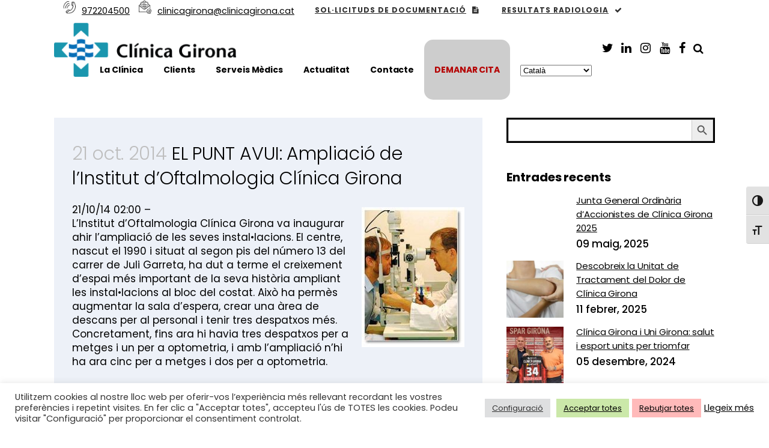

--- FILE ---
content_type: text/html; charset=UTF-8
request_url: https://clinicagirona.cat/el-punt-avui-ampliacio-de-linstitut-doftalmologia-clinica-girona/
body_size: 31652
content:
<!DOCTYPE html>
<html lang="ca">
<head>
	<meta charset="UTF-8" />
	
				<meta name="viewport" content="width=device-width,initial-scale=1,user-scalable=no">
		
            
                        <link rel="shortcut icon" type="image/x-icon" href="https://clinicagirona.cat/wp-content/uploads/2022/06/clínica-girona-07.jpg">
            <link rel="apple-touch-icon" href="https://clinicagirona.cat/wp-content/uploads/2022/06/clínica-girona-07.jpg"/>
        
	<link rel="profile" href="https://gmpg.org/xfn/11" />
	<link rel="pingback" href="https://clinicagirona.cat/xmlrpc.php" />

	<meta name='robots' content='index, follow, max-image-preview:large, max-snippet:-1, max-video-preview:-1' />

	<!-- This site is optimized with the Yoast SEO plugin v21.8 - https://yoast.com/wordpress/plugins/seo/ -->
	<title>EL PUNT AVUI: Ampliació de l&#039;Institut d&#039;Oftalmologia Clínica Girona - Grup Clínica Girona</title>
	<link rel="canonical" href="https://clinicagirona.cat/el-punt-avui-ampliacio-de-linstitut-doftalmologia-clinica-girona/" />
	<meta property="og:locale" content="ca_ES" />
	<meta property="og:type" content="article" />
	<meta property="og:title" content="EL PUNT AVUI: Ampliació de l&#039;Institut d&#039;Oftalmologia Clínica Girona - Grup Clínica Girona" />
	<meta property="og:description" content="21/10/14 02:00 &#8211;L&#8217;Institut d&#8217;Oftalmologia Clínica Girona va inaugurar ahir l&#8217;ampliació de les seves instal•lacions. El centre, nascut el 1990 i situat al segon pis del número 13 del carrer de Juli Garreta, ha dut a terme el creixement d&#8217;espai més important de la seva història..." />
	<meta property="og:url" content="https://clinicagirona.cat/el-punt-avui-ampliacio-de-linstitut-doftalmologia-clinica-girona/" />
	<meta property="og:site_name" content="Grup Clínica Girona" />
	<meta property="article:publisher" content="https://www.facebook.com/clinica.girona" />
	<meta property="article:published_time" content="2014-10-21T00:00:00+00:00" />
	<meta property="article:modified_time" content="2015-10-22T08:02:39+00:00" />
	<meta property="og:image" content="https://clinicagirona.cat/wp-content/uploads/2015/10/ACT_213_gran.jpg" />
	<meta name="author" content="admin" />
	<meta name="twitter:card" content="summary_large_image" />
	<meta name="twitter:creator" content="@clinicagirona" />
	<meta name="twitter:site" content="@clinicagirona" />
	<meta name="twitter:label1" content="Escrit per" />
	<meta name="twitter:data1" content="admin" />
	<meta name="twitter:label2" content="Temps estimat de lectura" />
	<meta name="twitter:data2" content="1 minut" />
	<script type="application/ld+json" class="yoast-schema-graph">{"@context":"https://schema.org","@graph":[{"@type":"Article","@id":"https://clinicagirona.cat/el-punt-avui-ampliacio-de-linstitut-doftalmologia-clinica-girona/#article","isPartOf":{"@id":"https://clinicagirona.cat/el-punt-avui-ampliacio-de-linstitut-doftalmologia-clinica-girona/"},"author":{"name":"admin","@id":"https://clinicagirona.cat/#/schema/person/bed0e8a211391af1592a4273824c2c05"},"headline":"EL PUNT AVUI: Ampliació de l&#8217;Institut d&#8217;Oftalmologia Clínica Girona","datePublished":"2014-10-21T00:00:00+00:00","dateModified":"2015-10-22T08:02:39+00:00","mainEntityOfPage":{"@id":"https://clinicagirona.cat/el-punt-avui-ampliacio-de-linstitut-doftalmologia-clinica-girona/"},"wordCount":144,"publisher":{"@id":"https://clinicagirona.cat/#organization"},"image":{"@id":"https://clinicagirona.cat/el-punt-avui-ampliacio-de-linstitut-doftalmologia-clinica-girona/#primaryimage"},"thumbnailUrl":"https://clinicagirona.cat/wp-content/uploads/2015/10/ACT_213_gran.jpg","articleSection":["Recull de premsa"],"inLanguage":"ca"},{"@type":"WebPage","@id":"https://clinicagirona.cat/el-punt-avui-ampliacio-de-linstitut-doftalmologia-clinica-girona/","url":"https://clinicagirona.cat/el-punt-avui-ampliacio-de-linstitut-doftalmologia-clinica-girona/","name":"EL PUNT AVUI: Ampliació de l'Institut d'Oftalmologia Clínica Girona - Grup Clínica Girona","isPartOf":{"@id":"https://clinicagirona.cat/#website"},"primaryImageOfPage":{"@id":"https://clinicagirona.cat/el-punt-avui-ampliacio-de-linstitut-doftalmologia-clinica-girona/#primaryimage"},"image":{"@id":"https://clinicagirona.cat/el-punt-avui-ampliacio-de-linstitut-doftalmologia-clinica-girona/#primaryimage"},"thumbnailUrl":"https://clinicagirona.cat/wp-content/uploads/2015/10/ACT_213_gran.jpg","datePublished":"2014-10-21T00:00:00+00:00","dateModified":"2015-10-22T08:02:39+00:00","breadcrumb":{"@id":"https://clinicagirona.cat/el-punt-avui-ampliacio-de-linstitut-doftalmologia-clinica-girona/#breadcrumb"},"inLanguage":"ca","potentialAction":[{"@type":"ReadAction","target":["https://clinicagirona.cat/el-punt-avui-ampliacio-de-linstitut-doftalmologia-clinica-girona/"]}]},{"@type":"ImageObject","inLanguage":"ca","@id":"https://clinicagirona.cat/el-punt-avui-ampliacio-de-linstitut-doftalmologia-clinica-girona/#primaryimage","url":"https://clinicagirona.cat/wp-content/uploads/2015/10/ACT_213_gran.jpg","contentUrl":"https://clinicagirona.cat/wp-content/uploads/2015/10/ACT_213_gran.jpg"},{"@type":"BreadcrumbList","@id":"https://clinicagirona.cat/el-punt-avui-ampliacio-de-linstitut-doftalmologia-clinica-girona/#breadcrumb","itemListElement":[{"@type":"ListItem","position":1,"name":"Inici","item":"https://clinicagirona.cat/"},{"@type":"ListItem","position":2,"name":"Noticies","item":"https://clinicagirona.cat/noticies/"},{"@type":"ListItem","position":3,"name":"EL PUNT AVUI: Ampliació de l&#8217;Institut d&#8217;Oftalmologia Clínica Girona"}]},{"@type":"WebSite","@id":"https://clinicagirona.cat/#website","url":"https://clinicagirona.cat/","name":"Grup Clínica Girona","description":"","publisher":{"@id":"https://clinicagirona.cat/#organization"},"potentialAction":[{"@type":"SearchAction","target":{"@type":"EntryPoint","urlTemplate":"https://clinicagirona.cat/?s={search_term_string}"},"query-input":"required name=search_term_string"}],"inLanguage":"ca"},{"@type":"Organization","@id":"https://clinicagirona.cat/#organization","name":"Clínica Girona","url":"https://clinicagirona.cat/","logo":{"@type":"ImageObject","inLanguage":"ca","@id":"https://clinicagirona.cat/#/schema/logo/image/","url":"https://clinicagirona.cat/wp-content/uploads/2022/06/logo-Clínica-Girona.png","contentUrl":"https://clinicagirona.cat/wp-content/uploads/2022/06/logo-Clínica-Girona.png","width":612,"height":182,"caption":"Clínica Girona"},"image":{"@id":"https://clinicagirona.cat/#/schema/logo/image/"},"sameAs":["https://www.facebook.com/clinica.girona","https://twitter.com/clinicagirona","https://www.linkedin.com/in/clnica-girona-130222b6/","https://www.instagram.com/clinicagirona/","https://www.youtube.com/user/clinicagirona"]},{"@type":"Person","@id":"https://clinicagirona.cat/#/schema/person/bed0e8a211391af1592a4273824c2c05","name":"admin","image":{"@type":"ImageObject","inLanguage":"ca","@id":"https://clinicagirona.cat/#/schema/person/image/","url":"https://secure.gravatar.com/avatar/fe6c1c6e85c3cbeea26bf64825670a26?s=96&d=mm&r=g","contentUrl":"https://secure.gravatar.com/avatar/fe6c1c6e85c3cbeea26bf64825670a26?s=96&d=mm&r=g","caption":"admin"},"url":"https://clinicagirona.cat/author/admin/"}]}</script>
	<!-- / Yoast SEO plugin. -->


<link rel='dns-prefetch' href='//www.googletagmanager.com' />
<link rel='dns-prefetch' href='//stats.wp.com' />
<link rel='dns-prefetch' href='//fonts.googleapis.com' />
<link rel='dns-prefetch' href='//c0.wp.com' />
<link rel="alternate" type="application/rss+xml" title="Grup Clínica Girona &raquo; Canal d&#039;informació" href="https://clinicagirona.cat/feed/" />
<link rel="alternate" type="application/rss+xml" title="Grup Clínica Girona &raquo; Canal dels comentaris" href="https://clinicagirona.cat/comments/feed/" />
<script type="text/javascript">
window._wpemojiSettings = {"baseUrl":"https:\/\/s.w.org\/images\/core\/emoji\/14.0.0\/72x72\/","ext":".png","svgUrl":"https:\/\/s.w.org\/images\/core\/emoji\/14.0.0\/svg\/","svgExt":".svg","source":{"concatemoji":"https:\/\/clinicagirona.cat\/wp-includes\/js\/wp-emoji-release.min.js?ver=6.3.7"}};
/*! This file is auto-generated */
!function(i,n){var o,s,e;function c(e){try{var t={supportTests:e,timestamp:(new Date).valueOf()};sessionStorage.setItem(o,JSON.stringify(t))}catch(e){}}function p(e,t,n){e.clearRect(0,0,e.canvas.width,e.canvas.height),e.fillText(t,0,0);var t=new Uint32Array(e.getImageData(0,0,e.canvas.width,e.canvas.height).data),r=(e.clearRect(0,0,e.canvas.width,e.canvas.height),e.fillText(n,0,0),new Uint32Array(e.getImageData(0,0,e.canvas.width,e.canvas.height).data));return t.every(function(e,t){return e===r[t]})}function u(e,t,n){switch(t){case"flag":return n(e,"\ud83c\udff3\ufe0f\u200d\u26a7\ufe0f","\ud83c\udff3\ufe0f\u200b\u26a7\ufe0f")?!1:!n(e,"\ud83c\uddfa\ud83c\uddf3","\ud83c\uddfa\u200b\ud83c\uddf3")&&!n(e,"\ud83c\udff4\udb40\udc67\udb40\udc62\udb40\udc65\udb40\udc6e\udb40\udc67\udb40\udc7f","\ud83c\udff4\u200b\udb40\udc67\u200b\udb40\udc62\u200b\udb40\udc65\u200b\udb40\udc6e\u200b\udb40\udc67\u200b\udb40\udc7f");case"emoji":return!n(e,"\ud83e\udef1\ud83c\udffb\u200d\ud83e\udef2\ud83c\udfff","\ud83e\udef1\ud83c\udffb\u200b\ud83e\udef2\ud83c\udfff")}return!1}function f(e,t,n){var r="undefined"!=typeof WorkerGlobalScope&&self instanceof WorkerGlobalScope?new OffscreenCanvas(300,150):i.createElement("canvas"),a=r.getContext("2d",{willReadFrequently:!0}),o=(a.textBaseline="top",a.font="600 32px Arial",{});return e.forEach(function(e){o[e]=t(a,e,n)}),o}function t(e){var t=i.createElement("script");t.src=e,t.defer=!0,i.head.appendChild(t)}"undefined"!=typeof Promise&&(o="wpEmojiSettingsSupports",s=["flag","emoji"],n.supports={everything:!0,everythingExceptFlag:!0},e=new Promise(function(e){i.addEventListener("DOMContentLoaded",e,{once:!0})}),new Promise(function(t){var n=function(){try{var e=JSON.parse(sessionStorage.getItem(o));if("object"==typeof e&&"number"==typeof e.timestamp&&(new Date).valueOf()<e.timestamp+604800&&"object"==typeof e.supportTests)return e.supportTests}catch(e){}return null}();if(!n){if("undefined"!=typeof Worker&&"undefined"!=typeof OffscreenCanvas&&"undefined"!=typeof URL&&URL.createObjectURL&&"undefined"!=typeof Blob)try{var e="postMessage("+f.toString()+"("+[JSON.stringify(s),u.toString(),p.toString()].join(",")+"));",r=new Blob([e],{type:"text/javascript"}),a=new Worker(URL.createObjectURL(r),{name:"wpTestEmojiSupports"});return void(a.onmessage=function(e){c(n=e.data),a.terminate(),t(n)})}catch(e){}c(n=f(s,u,p))}t(n)}).then(function(e){for(var t in e)n.supports[t]=e[t],n.supports.everything=n.supports.everything&&n.supports[t],"flag"!==t&&(n.supports.everythingExceptFlag=n.supports.everythingExceptFlag&&n.supports[t]);n.supports.everythingExceptFlag=n.supports.everythingExceptFlag&&!n.supports.flag,n.DOMReady=!1,n.readyCallback=function(){n.DOMReady=!0}}).then(function(){return e}).then(function(){var e;n.supports.everything||(n.readyCallback(),(e=n.source||{}).concatemoji?t(e.concatemoji):e.wpemoji&&e.twemoji&&(t(e.twemoji),t(e.wpemoji)))}))}((window,document),window._wpemojiSettings);
</script>
<style type="text/css">
img.wp-smiley,
img.emoji {
	display: inline !important;
	border: none !important;
	box-shadow: none !important;
	height: 1em !important;
	width: 1em !important;
	margin: 0 0.07em !important;
	vertical-align: -0.1em !important;
	background: none !important;
	padding: 0 !important;
}
</style>
	<link rel='stylesheet' id='sbi_styles-css' href='https://clinicagirona.cat/wp-content/plugins/instagram-feed/css/sbi-styles.min.css?ver=6.9.1' type='text/css' media='all' />
<link rel='stylesheet' id='wp-block-library-css' href='https://c0.wp.com/c/6.3.7/wp-includes/css/dist/block-library/style.min.css' type='text/css' media='all' />
<style id='wp-block-library-inline-css' type='text/css'>
.has-text-align-justify{text-align:justify;}
</style>
<link rel='stylesheet' id='mediaelement-css' href='https://c0.wp.com/c/6.3.7/wp-includes/js/mediaelement/mediaelementplayer-legacy.min.css' type='text/css' media='all' />
<link rel='stylesheet' id='wp-mediaelement-css' href='https://c0.wp.com/c/6.3.7/wp-includes/js/mediaelement/wp-mediaelement.min.css' type='text/css' media='all' />
<style id='classic-theme-styles-inline-css' type='text/css'>
/*! This file is auto-generated */
.wp-block-button__link{color:#fff;background-color:#32373c;border-radius:9999px;box-shadow:none;text-decoration:none;padding:calc(.667em + 2px) calc(1.333em + 2px);font-size:1.125em}.wp-block-file__button{background:#32373c;color:#fff;text-decoration:none}
</style>
<style id='global-styles-inline-css' type='text/css'>
body{--wp--preset--color--black: #000000;--wp--preset--color--cyan-bluish-gray: #abb8c3;--wp--preset--color--white: #ffffff;--wp--preset--color--pale-pink: #f78da7;--wp--preset--color--vivid-red: #cf2e2e;--wp--preset--color--luminous-vivid-orange: #ff6900;--wp--preset--color--luminous-vivid-amber: #fcb900;--wp--preset--color--light-green-cyan: #7bdcb5;--wp--preset--color--vivid-green-cyan: #00d084;--wp--preset--color--pale-cyan-blue: #8ed1fc;--wp--preset--color--vivid-cyan-blue: #0693e3;--wp--preset--color--vivid-purple: #9b51e0;--wp--preset--gradient--vivid-cyan-blue-to-vivid-purple: linear-gradient(135deg,rgba(6,147,227,1) 0%,rgb(155,81,224) 100%);--wp--preset--gradient--light-green-cyan-to-vivid-green-cyan: linear-gradient(135deg,rgb(122,220,180) 0%,rgb(0,208,130) 100%);--wp--preset--gradient--luminous-vivid-amber-to-luminous-vivid-orange: linear-gradient(135deg,rgba(252,185,0,1) 0%,rgba(255,105,0,1) 100%);--wp--preset--gradient--luminous-vivid-orange-to-vivid-red: linear-gradient(135deg,rgba(255,105,0,1) 0%,rgb(207,46,46) 100%);--wp--preset--gradient--very-light-gray-to-cyan-bluish-gray: linear-gradient(135deg,rgb(238,238,238) 0%,rgb(169,184,195) 100%);--wp--preset--gradient--cool-to-warm-spectrum: linear-gradient(135deg,rgb(74,234,220) 0%,rgb(151,120,209) 20%,rgb(207,42,186) 40%,rgb(238,44,130) 60%,rgb(251,105,98) 80%,rgb(254,248,76) 100%);--wp--preset--gradient--blush-light-purple: linear-gradient(135deg,rgb(255,206,236) 0%,rgb(152,150,240) 100%);--wp--preset--gradient--blush-bordeaux: linear-gradient(135deg,rgb(254,205,165) 0%,rgb(254,45,45) 50%,rgb(107,0,62) 100%);--wp--preset--gradient--luminous-dusk: linear-gradient(135deg,rgb(255,203,112) 0%,rgb(199,81,192) 50%,rgb(65,88,208) 100%);--wp--preset--gradient--pale-ocean: linear-gradient(135deg,rgb(255,245,203) 0%,rgb(182,227,212) 50%,rgb(51,167,181) 100%);--wp--preset--gradient--electric-grass: linear-gradient(135deg,rgb(202,248,128) 0%,rgb(113,206,126) 100%);--wp--preset--gradient--midnight: linear-gradient(135deg,rgb(2,3,129) 0%,rgb(40,116,252) 100%);--wp--preset--font-size--small: 13px;--wp--preset--font-size--medium: 20px;--wp--preset--font-size--large: 36px;--wp--preset--font-size--x-large: 42px;--wp--preset--spacing--20: 0.44rem;--wp--preset--spacing--30: 0.67rem;--wp--preset--spacing--40: 1rem;--wp--preset--spacing--50: 1.5rem;--wp--preset--spacing--60: 2.25rem;--wp--preset--spacing--70: 3.38rem;--wp--preset--spacing--80: 5.06rem;--wp--preset--shadow--natural: 6px 6px 9px rgba(0, 0, 0, 0.2);--wp--preset--shadow--deep: 12px 12px 50px rgba(0, 0, 0, 0.4);--wp--preset--shadow--sharp: 6px 6px 0px rgba(0, 0, 0, 0.2);--wp--preset--shadow--outlined: 6px 6px 0px -3px rgba(255, 255, 255, 1), 6px 6px rgba(0, 0, 0, 1);--wp--preset--shadow--crisp: 6px 6px 0px rgba(0, 0, 0, 1);}:where(.is-layout-flex){gap: 0.5em;}:where(.is-layout-grid){gap: 0.5em;}body .is-layout-flow > .alignleft{float: left;margin-inline-start: 0;margin-inline-end: 2em;}body .is-layout-flow > .alignright{float: right;margin-inline-start: 2em;margin-inline-end: 0;}body .is-layout-flow > .aligncenter{margin-left: auto !important;margin-right: auto !important;}body .is-layout-constrained > .alignleft{float: left;margin-inline-start: 0;margin-inline-end: 2em;}body .is-layout-constrained > .alignright{float: right;margin-inline-start: 2em;margin-inline-end: 0;}body .is-layout-constrained > .aligncenter{margin-left: auto !important;margin-right: auto !important;}body .is-layout-constrained > :where(:not(.alignleft):not(.alignright):not(.alignfull)){max-width: var(--wp--style--global--content-size);margin-left: auto !important;margin-right: auto !important;}body .is-layout-constrained > .alignwide{max-width: var(--wp--style--global--wide-size);}body .is-layout-flex{display: flex;}body .is-layout-flex{flex-wrap: wrap;align-items: center;}body .is-layout-flex > *{margin: 0;}body .is-layout-grid{display: grid;}body .is-layout-grid > *{margin: 0;}:where(.wp-block-columns.is-layout-flex){gap: 2em;}:where(.wp-block-columns.is-layout-grid){gap: 2em;}:where(.wp-block-post-template.is-layout-flex){gap: 1.25em;}:where(.wp-block-post-template.is-layout-grid){gap: 1.25em;}.has-black-color{color: var(--wp--preset--color--black) !important;}.has-cyan-bluish-gray-color{color: var(--wp--preset--color--cyan-bluish-gray) !important;}.has-white-color{color: var(--wp--preset--color--white) !important;}.has-pale-pink-color{color: var(--wp--preset--color--pale-pink) !important;}.has-vivid-red-color{color: var(--wp--preset--color--vivid-red) !important;}.has-luminous-vivid-orange-color{color: var(--wp--preset--color--luminous-vivid-orange) !important;}.has-luminous-vivid-amber-color{color: var(--wp--preset--color--luminous-vivid-amber) !important;}.has-light-green-cyan-color{color: var(--wp--preset--color--light-green-cyan) !important;}.has-vivid-green-cyan-color{color: var(--wp--preset--color--vivid-green-cyan) !important;}.has-pale-cyan-blue-color{color: var(--wp--preset--color--pale-cyan-blue) !important;}.has-vivid-cyan-blue-color{color: var(--wp--preset--color--vivid-cyan-blue) !important;}.has-vivid-purple-color{color: var(--wp--preset--color--vivid-purple) !important;}.has-black-background-color{background-color: var(--wp--preset--color--black) !important;}.has-cyan-bluish-gray-background-color{background-color: var(--wp--preset--color--cyan-bluish-gray) !important;}.has-white-background-color{background-color: var(--wp--preset--color--white) !important;}.has-pale-pink-background-color{background-color: var(--wp--preset--color--pale-pink) !important;}.has-vivid-red-background-color{background-color: var(--wp--preset--color--vivid-red) !important;}.has-luminous-vivid-orange-background-color{background-color: var(--wp--preset--color--luminous-vivid-orange) !important;}.has-luminous-vivid-amber-background-color{background-color: var(--wp--preset--color--luminous-vivid-amber) !important;}.has-light-green-cyan-background-color{background-color: var(--wp--preset--color--light-green-cyan) !important;}.has-vivid-green-cyan-background-color{background-color: var(--wp--preset--color--vivid-green-cyan) !important;}.has-pale-cyan-blue-background-color{background-color: var(--wp--preset--color--pale-cyan-blue) !important;}.has-vivid-cyan-blue-background-color{background-color: var(--wp--preset--color--vivid-cyan-blue) !important;}.has-vivid-purple-background-color{background-color: var(--wp--preset--color--vivid-purple) !important;}.has-black-border-color{border-color: var(--wp--preset--color--black) !important;}.has-cyan-bluish-gray-border-color{border-color: var(--wp--preset--color--cyan-bluish-gray) !important;}.has-white-border-color{border-color: var(--wp--preset--color--white) !important;}.has-pale-pink-border-color{border-color: var(--wp--preset--color--pale-pink) !important;}.has-vivid-red-border-color{border-color: var(--wp--preset--color--vivid-red) !important;}.has-luminous-vivid-orange-border-color{border-color: var(--wp--preset--color--luminous-vivid-orange) !important;}.has-luminous-vivid-amber-border-color{border-color: var(--wp--preset--color--luminous-vivid-amber) !important;}.has-light-green-cyan-border-color{border-color: var(--wp--preset--color--light-green-cyan) !important;}.has-vivid-green-cyan-border-color{border-color: var(--wp--preset--color--vivid-green-cyan) !important;}.has-pale-cyan-blue-border-color{border-color: var(--wp--preset--color--pale-cyan-blue) !important;}.has-vivid-cyan-blue-border-color{border-color: var(--wp--preset--color--vivid-cyan-blue) !important;}.has-vivid-purple-border-color{border-color: var(--wp--preset--color--vivid-purple) !important;}.has-vivid-cyan-blue-to-vivid-purple-gradient-background{background: var(--wp--preset--gradient--vivid-cyan-blue-to-vivid-purple) !important;}.has-light-green-cyan-to-vivid-green-cyan-gradient-background{background: var(--wp--preset--gradient--light-green-cyan-to-vivid-green-cyan) !important;}.has-luminous-vivid-amber-to-luminous-vivid-orange-gradient-background{background: var(--wp--preset--gradient--luminous-vivid-amber-to-luminous-vivid-orange) !important;}.has-luminous-vivid-orange-to-vivid-red-gradient-background{background: var(--wp--preset--gradient--luminous-vivid-orange-to-vivid-red) !important;}.has-very-light-gray-to-cyan-bluish-gray-gradient-background{background: var(--wp--preset--gradient--very-light-gray-to-cyan-bluish-gray) !important;}.has-cool-to-warm-spectrum-gradient-background{background: var(--wp--preset--gradient--cool-to-warm-spectrum) !important;}.has-blush-light-purple-gradient-background{background: var(--wp--preset--gradient--blush-light-purple) !important;}.has-blush-bordeaux-gradient-background{background: var(--wp--preset--gradient--blush-bordeaux) !important;}.has-luminous-dusk-gradient-background{background: var(--wp--preset--gradient--luminous-dusk) !important;}.has-pale-ocean-gradient-background{background: var(--wp--preset--gradient--pale-ocean) !important;}.has-electric-grass-gradient-background{background: var(--wp--preset--gradient--electric-grass) !important;}.has-midnight-gradient-background{background: var(--wp--preset--gradient--midnight) !important;}.has-small-font-size{font-size: var(--wp--preset--font-size--small) !important;}.has-medium-font-size{font-size: var(--wp--preset--font-size--medium) !important;}.has-large-font-size{font-size: var(--wp--preset--font-size--large) !important;}.has-x-large-font-size{font-size: var(--wp--preset--font-size--x-large) !important;}
.wp-block-navigation a:where(:not(.wp-element-button)){color: inherit;}
:where(.wp-block-post-template.is-layout-flex){gap: 1.25em;}:where(.wp-block-post-template.is-layout-grid){gap: 1.25em;}
:where(.wp-block-columns.is-layout-flex){gap: 2em;}:where(.wp-block-columns.is-layout-grid){gap: 2em;}
.wp-block-pullquote{font-size: 1.5em;line-height: 1.6;}
</style>
<link rel='stylesheet' id='contact-form-7-css' href='https://clinicagirona.cat/wp-content/plugins/contact-form-7/includes/css/styles.css?ver=5.8.6' type='text/css' media='all' />
<link rel='stylesheet' id='cookie-law-info-css' href='https://clinicagirona.cat/wp-content/plugins/cookie-law-info/legacy/public/css/cookie-law-info-public.css?ver=3.2.10' type='text/css' media='all' />
<link rel='stylesheet' id='cookie-law-info-gdpr-css' href='https://clinicagirona.cat/wp-content/plugins/cookie-law-info/legacy/public/css/cookie-law-info-gdpr.css?ver=3.2.10' type='text/css' media='all' />
<link rel='stylesheet' id='plyr-css-css' href='https://clinicagirona.cat/wp-content/plugins/easy-video-player/lib/plyr.css?ver=6.3.7' type='text/css' media='all' />
<link rel='stylesheet' id='lbwps-styles-photoswipe5-main-css' href='https://clinicagirona.cat/wp-content/plugins/lightbox-photoswipe/assets/ps5/styles/main.css?ver=5.6.2' type='text/css' media='all' />
<link rel='stylesheet' id='rs-plugin-settings-css' href='https://clinicagirona.cat/wp-content/plugins/revslider/public/assets/css/rs6.css?ver=6.4.6' type='text/css' media='all' />
<style id='rs-plugin-settings-inline-css' type='text/css'>
.tp-caption a{color:#ff7302;text-shadow:none;-webkit-transition:all 0.2s ease-out;-moz-transition:all 0.2s ease-out;-o-transition:all 0.2s ease-out;-ms-transition:all 0.2s ease-out}.tp-caption a:hover{color:#ffa902}.tp-caption a{color:#ff7302;text-shadow:none;opacity:0.4;filter:alpha(opacity=40)-webkit-transition:all 0.2s ease-out;-moz-transition:all 0.2s ease-out;-o-transition:all 0.2s ease-out;-ms-transition:all 0.2s ease-out}.tp-caption a:hover{color:#ffa902}.tp-caption a{color:#ff7302;text-shadow:none;opacity:0.4;filter:alpha(opacity=40)-webkit-transition:all 0.2s ease-out;-moz-transition:all 0.2s ease-out;-o-transition:all 0.2s ease-out;-ms-transition:all 0.2s ease-out}.tp-caption a:hover{color:#ffa902}.tp-caption a{color:#ff7302;text-shadow:none;opacity:0.4;filter:alpha(opacity=40)-webkit-transition:all 0.2s ease-out;-moz-transition:all 0.2s ease-out;-o-transition:all 0.2s ease-out;-ms-transition:all 0.2s ease-out}.tp-caption a:hover{color:#ffa902}.tp-caption a{color:#ff7302;text-shadow:none;opacity:0.4;filter:alpha(opacity=40)-webkit-transition:all 0.2s ease-out;-moz-transition:all 0.2s ease-out;-o-transition:all 0.2s ease-out;-ms-transition:all 0.2s ease-out}.tp-caption a:hover{color:#ffa902}.tp-caption a{color:#ff7302;text-shadow:none;opacity:0.4;filter:alpha(opacity=40)-webkit-transition:all 0.2s ease-out;-moz-transition:all 0.2s ease-out;-o-transition:all 0.2s ease-out;-ms-transition:all 0.2s ease-out}.tp-caption a:hover{color:#ffa902}.tp-caption a{color:#ff7302;text-shadow:none;opacity:0.4;filter:alpha(opacity=40)-webkit-transition:all 0.2s ease-out;-moz-transition:all 0.2s ease-out;-o-transition:all 0.2s ease-out;-ms-transition:all 0.2s ease-out}.tp-caption a:hover{color:#ffa902}.tp-caption a{color:#ff7302;text-shadow:none;opacity:0.4;filter:alpha(opacity=40)-webkit-transition:all 0.2s ease-out;-moz-transition:all 0.2s ease-out;-o-transition:all 0.2s ease-out;-ms-transition:all 0.2s ease-out}.tp-caption a:hover{color:#ffa902}.tp-caption a{color:#ff7302;text-shadow:none;opacity:0.4;filter:alpha(opacity=40)-webkit-transition:all 0.2s ease-out;-moz-transition:all 0.2s ease-out;-o-transition:all 0.2s ease-out;-ms-transition:all 0.2s ease-out}.tp-caption a:hover{color:#ffa902}.tp-caption a{color:#ff7302;text-shadow:none;opacity:0.4;filter:alpha(opacity=40)-webkit-transition:all 0.2s ease-out;-moz-transition:all 0.2s ease-out;-o-transition:all 0.2s ease-out;-ms-transition:all 0.2s ease-out}.tp-caption a:hover{color:#ffa902}.tp-caption a{color:#ff7302;text-shadow:none;opacity:0.4;filter:alpha(opacity=40)-webkit-transition:all 0.2s ease-out;-moz-transition:all 0.2s ease-out;-o-transition:all 0.2s ease-out;-ms-transition:all 0.2s ease-out}.tp-caption a:hover{color:#ffa902}.tp-caption a{color:#ff7302;text-shadow:none;opacity:0.4;filter:alpha(opacity=40)-webkit-transition:all 0.2s ease-out;-moz-transition:all 0.2s ease-out;-o-transition:all 0.2s ease-out;-ms-transition:all 0.2s ease-out}.tp-caption a:hover{color:#ffa902}.tp-caption a{color:#ff7302;text-shadow:none;opacity:0.4;filter:alpha(opacity=40)-webkit-transition:all 0.2s ease-out;-moz-transition:all 0.2s ease-out;-o-transition:all 0.2s ease-out;-ms-transition:all 0.2s ease-out}.tp-caption a:hover{color:#ffa902}
</style>
<link rel='stylesheet' id='ui-font-css' href='https://clinicagirona.cat/wp-content/plugins/wp-accessibility/toolbar/fonts/css/a11y-toolbar.css?ver=1.9.1' type='text/css' media='all' />
<link rel='stylesheet' id='ui-a11y-css' href='https://clinicagirona.cat/wp-content/plugins/wp-accessibility/toolbar/css/a11y.css?ver=1.9.1' type='text/css' media='all' />
<style id='ui-a11y-inline-css' type='text/css'>
.a11y-toolbar ul li button { font-size: 18px !important; }
</style>
<link rel='stylesheet' id='ui-fontsize.css-css' href='https://clinicagirona.cat/wp-content/plugins/wp-accessibility/toolbar/css/a11y-fontsize.css?ver=1.9.1' type='text/css' media='all' />
<style id='ui-fontsize.css-inline-css' type='text/css'>
html { --wpa-font-size: clamp( 24px, 1.5rem, 36px ); --wpa-h1-size : clamp( 48px, 3rem, 72px ); --wpa-h2-size : clamp( 40px, 2.5rem, 60px ); --wpa-h3-size : clamp( 32px, 2rem, 48px ); --wpa-h4-size : clamp( 28px, 1.75rem, 42px ); --wpa-sub-list-size: 1.1em; --wpa-sub-sub-list-size: 1em; } 
</style>
<link rel='stylesheet' id='wpa-style-css' href='https://clinicagirona.cat/wp-content/plugins/wp-accessibility/css/wpa-style.css?ver=1.9.1' type='text/css' media='all' />
<style id='wpa-style-inline-css' type='text/css'>
.wpa-hide-ltr#skiplinks a, .wpa-hide-ltr#skiplinks a:hover, .wpa-hide-ltr#skiplinks a:visited {
	
}
.wpa-hide-ltr#skiplinks a:active,  .wpa-hide-ltr#skiplinks a:focus {
	
}
	
		:focus { outline: 2px solid#233c7f!important; outline-offset: 2px !important; }
		:root { --admin-bar-top : 7px; }
</style>
<link rel='stylesheet' id='ivory-search-styles-css' href='https://clinicagirona.cat/wp-content/plugins/add-search-to-menu/public/css/ivory-search.min.css?ver=5.5.11' type='text/css' media='all' />
<link rel='stylesheet' id='bridge-default-style-css' href='https://clinicagirona.cat/wp-content/themes/bridge/style.css?ver=6.3.7' type='text/css' media='all' />
<link rel='stylesheet' id='bridge-qode-font_awesome-css' href='https://clinicagirona.cat/wp-content/themes/bridge/css/font-awesome/css/font-awesome.min.css?ver=6.3.7' type='text/css' media='all' />
<link rel='stylesheet' id='bridge-qode-font_elegant-css' href='https://clinicagirona.cat/wp-content/themes/bridge/css/elegant-icons/style.min.css?ver=6.3.7' type='text/css' media='all' />
<link rel='stylesheet' id='bridge-qode-linea_icons-css' href='https://clinicagirona.cat/wp-content/themes/bridge/css/linea-icons/style.css?ver=6.3.7' type='text/css' media='all' />
<link rel='stylesheet' id='bridge-qode-dripicons-css' href='https://clinicagirona.cat/wp-content/themes/bridge/css/dripicons/dripicons.css?ver=6.3.7' type='text/css' media='all' />
<link rel='stylesheet' id='bridge-qode-kiko-css' href='https://clinicagirona.cat/wp-content/themes/bridge/css/kiko/kiko-all.css?ver=6.3.7' type='text/css' media='all' />
<link rel='stylesheet' id='bridge-qode-font_awesome_5-css' href='https://clinicagirona.cat/wp-content/themes/bridge/css/font-awesome-5/css/font-awesome-5.min.css?ver=6.3.7' type='text/css' media='all' />
<link rel='stylesheet' id='bridge-stylesheet-css' href='https://clinicagirona.cat/wp-content/themes/bridge/css/stylesheet.min.css?ver=6.3.7' type='text/css' media='all' />
<style id='bridge-stylesheet-inline-css' type='text/css'>
   .postid-10149.disabled_footer_top .footer_top_holder, .postid-10149.disabled_footer_bottom .footer_bottom_holder { display: none;}


</style>
<link rel='stylesheet' id='bridge-print-css' href='https://clinicagirona.cat/wp-content/themes/bridge/css/print.css?ver=6.3.7' type='text/css' media='all' />
<link rel='stylesheet' id='bridge-style-dynamic-css' href='https://clinicagirona.cat/wp-content/themes/bridge/css/style_dynamic.css?ver=1667999834' type='text/css' media='all' />
<link rel='stylesheet' id='bridge-responsive-css' href='https://clinicagirona.cat/wp-content/themes/bridge/css/responsive.min.css?ver=6.3.7' type='text/css' media='all' />
<link rel='stylesheet' id='bridge-style-dynamic-responsive-css' href='https://clinicagirona.cat/wp-content/themes/bridge/css/style_dynamic_responsive.css?ver=1667999834' type='text/css' media='all' />
<style id='bridge-style-dynamic-responsive-inline-css' type='text/css'>
.latest_post_two_info {
display: none !important; }

.latest_post_two_info_inner {
display: none !important;
        }

.post_info {
display: none !important;
        }

.qode_print{
display: none !important;
        }


.searchform {
	border: solid !important;
 }

.widget_search {
	border: solid !important;
 }


.post_text_inner {
	background-color: #edf1f8 !important;
padding-top: 10px !important;
padding-right: 10px !important;
padding-bottom: 10px !important;
padding-left: 10px !important;
 }


.borderedtext {
   border-style: solid;
   border-width: 2px;
   border-color: #1370b8;
   padding: 15px 15px 15px 15px;
}


.widget_search {
 background-color: white;
}

.fa-arrow-up  {
color: black !important;
 }


.borderedtext {
   border-style: solid;
   border-width: thin;
   border-color: #CCCCCC;
   padding: 15px 15px 15px 15px;
}


.menu-button { 
background-color:rgba(192,192,192,0.6);
border:0px;
padding: 0px 5px 0px 5px !important;

}
.menu-button a,  .menu-button a:hover, .menu-button a:active { 
color: #b20000 !important;
}

.mobile-menu-class ul li {
 -webkit-transform: translateZ(0);
}

.touchevents .wrapper header {   
    position: -webkit-sticky !important;
    position: sticky !important;
    top: 0 !important;
}
.touchevents body,
.touchevents .wrapper_inner {
    overflow: unset !important;
}


/* mobile header enabled under 1200px screen size */
@media only screen and (min-width: 1001px) and (max-width: 1200px) {
.mobile_menu_button {
    display: table !important;
}
nav.mobile_menu {
    display: block !important;
}
.header_inner_left {
    position: relative!important;
    left: 0!important;
    margin-bottom: 0;
}
.main_menu {
    display: none;
}
.logo_wrapper {
    left: 50% !important;
    position: absolute;
    height: 100px !important; 
}
.q_logo a img {
    transform: translateX(-50%);
    opacity: 0;
}
.q_logo a img.mobile {
    opacity: 1;
}
.header_bottom, 
nav.mobile_menu ul li, nav.mobile_menu ul li {
    background-color: #fff !important;
}
header .side_menu_button_wrapper.right, 
header .side_menu_button {
  height: 100px;
}
header.sticky {
    display: none;
}
header .header_top {
    overflow: hidden;
}
}

li.menu-item.menu-item-gtranslate {
    margin-bottom: 20px;
}

.touch .wrapper header, 
.touchevents .wrapper header {   
    position: -webkit-sticky !important;
    position: sticky !important;
    top: 0 !important;
}
.touch body, 
.touchevents body, 
.touch .wrapper_inner, 
.touchevents .wrapper_inner {
    overflow: unset !important;
}
</style>
<link rel='stylesheet' id='js_composer_front-css' href='https://clinicagirona.cat/wp-content/plugins/js_composer/assets/css/js_composer.min.css?ver=7.1' type='text/css' media='all' />
<link rel='stylesheet' id='bridge-style-handle-google-fonts-css' href='https://fonts.googleapis.com/css?family=Raleway%3A100%2C200%2C300%2C400%2C500%2C600%2C700%2C800%2C900%2C100italic%2C300italic%2C400italic%2C700italic%7CPoppins%3A100%2C200%2C300%2C400%2C500%2C600%2C700%2C800%2C900%2C100italic%2C300italic%2C400italic%2C700italic&#038;subset=latin%2Clatin-ext&#038;ver=1.0.0' type='text/css' media='all' />
<link rel='stylesheet' id='bridge-core-dashboard-style-css' href='https://clinicagirona.cat/wp-content/plugins/bridge-core/modules/core-dashboard/assets/css/core-dashboard.min.css?ver=6.3.7' type='text/css' media='all' />
<style id='akismet-widget-style-inline-css' type='text/css'>

			.a-stats {
				--akismet-color-mid-green: #357b49;
				--akismet-color-white: #fff;
				--akismet-color-light-grey: #f6f7f7;

				max-width: 350px;
				width: auto;
			}

			.a-stats * {
				all: unset;
				box-sizing: border-box;
			}

			.a-stats strong {
				font-weight: 600;
			}

			.a-stats a.a-stats__link,
			.a-stats a.a-stats__link:visited,
			.a-stats a.a-stats__link:active {
				background: var(--akismet-color-mid-green);
				border: none;
				box-shadow: none;
				border-radius: 8px;
				color: var(--akismet-color-white);
				cursor: pointer;
				display: block;
				font-family: -apple-system, BlinkMacSystemFont, 'Segoe UI', 'Roboto', 'Oxygen-Sans', 'Ubuntu', 'Cantarell', 'Helvetica Neue', sans-serif;
				font-weight: 500;
				padding: 12px;
				text-align: center;
				text-decoration: none;
				transition: all 0.2s ease;
			}

			/* Extra specificity to deal with TwentyTwentyOne focus style */
			.widget .a-stats a.a-stats__link:focus {
				background: var(--akismet-color-mid-green);
				color: var(--akismet-color-white);
				text-decoration: none;
			}

			.a-stats a.a-stats__link:hover {
				filter: brightness(110%);
				box-shadow: 0 4px 12px rgba(0, 0, 0, 0.06), 0 0 2px rgba(0, 0, 0, 0.16);
			}

			.a-stats .count {
				color: var(--akismet-color-white);
				display: block;
				font-size: 1.5em;
				line-height: 1.4;
				padding: 0 13px;
				white-space: nowrap;
			}
		
</style>
<link rel='stylesheet' id='bsf-Defaults-css' href='https://clinicagirona.cat/wp-content/uploads/smile_fonts/Defaults/Defaults.css?ver=3.19.4' type='text/css' media='all' />
<style id='rocket-lazyload-inline-css' type='text/css'>
.rll-youtube-player{position:relative;padding-bottom:56.23%;height:0;overflow:hidden;max-width:100%;}.rll-youtube-player:focus-within{outline: 2px solid currentColor;outline-offset: 5px;}.rll-youtube-player iframe{position:absolute;top:0;left:0;width:100%;height:100%;z-index:100;background:0 0}.rll-youtube-player img{bottom:0;display:block;left:0;margin:auto;max-width:100%;width:100%;position:absolute;right:0;top:0;border:none;height:auto;-webkit-transition:.4s all;-moz-transition:.4s all;transition:.4s all}.rll-youtube-player img:hover{-webkit-filter:brightness(75%)}.rll-youtube-player .play{height:100%;width:100%;left:0;top:0;position:absolute;background:url(https://clinicagirona.cat/wp-content/plugins/rocket-lazy-load/assets/img/youtube.png) no-repeat center;background-color: transparent !important;cursor:pointer;border:none;}
</style>
<link rel='stylesheet' id='jetpack_css-css' href='https://c0.wp.com/p/jetpack/12.7.2/css/jetpack.css' type='text/css' media='all' />
<script type='text/javascript' src='https://c0.wp.com/c/6.3.7/wp-includes/js/jquery/jquery.min.js' id='jquery-core-js'></script>
<script type='text/javascript' src='https://c0.wp.com/c/6.3.7/wp-includes/js/jquery/jquery-migrate.min.js' id='jquery-migrate-js'></script>
<script type='text/javascript' id='cookie-law-info-js-extra'>
/* <![CDATA[ */
var Cli_Data = {"nn_cookie_ids":["gt_auto_switch","CookieLawInfoConsent","cookielawinfo-checkbox-advertisement","CONSENT","__utma","__utmc","__utmz","__utmt","__utmb"],"cookielist":[],"non_necessary_cookies":{"necessary":["CookieLawInfoConsent"],"performance":["__utmb","__utmt","__utmz","__utmc","__utma"],"analytics":["CONSENT"],"others":["gt_auto_switch"]},"ccpaEnabled":"","ccpaRegionBased":"","ccpaBarEnabled":"","strictlyEnabled":["necessary","obligatoire"],"ccpaType":"gdpr","js_blocking":"1","custom_integration":"","triggerDomRefresh":"","secure_cookies":""};
var cli_cookiebar_settings = {"animate_speed_hide":"500","animate_speed_show":"500","background":"#ffffff","border":"#b1a6a6c2","border_on":"","button_1_button_colour":"#cbe8a9","button_1_button_hover":"#a2ba87","button_1_link_colour":"#000000","button_1_as_button":"1","button_1_new_win":"","button_2_button_colour":"#333","button_2_button_hover":"#292929","button_2_link_colour":"#000000","button_2_as_button":"","button_2_hidebar":"","button_3_button_colour":"#ffbaba","button_3_button_hover":"#cc9595","button_3_link_colour":"#000000","button_3_as_button":"1","button_3_new_win":"","button_4_button_colour":"#dedfe0","button_4_button_hover":"#b2b2b3","button_4_link_colour":"#333333","button_4_as_button":"1","button_7_button_colour":"#cbe8a9","button_7_button_hover":"#a2ba87","button_7_link_colour":"#000000","button_7_as_button":"1","button_7_new_win":"","font_family":"inherit","header_fix":"","notify_animate_hide":"","notify_animate_show":"","notify_div_id":"#cookie-law-info-bar","notify_position_horizontal":"left","notify_position_vertical":"bottom","scroll_close":"","scroll_close_reload":"","accept_close_reload":"","reject_close_reload":"","showagain_tab":"1","showagain_background":"#fff","showagain_border":"#000","showagain_div_id":"#cookie-law-info-again","showagain_x_position":"100px","text":"#333333","show_once_yn":"","show_once":"10000","logging_on":"","as_popup":"","popup_overlay":"1","bar_heading_text":"","cookie_bar_as":"banner","popup_showagain_position":"bottom-right","widget_position":"left"};
var log_object = {"ajax_url":"https:\/\/clinicagirona.cat\/wp-admin\/admin-ajax.php"};
/* ]]> */
</script>
<script type='text/javascript' src='https://clinicagirona.cat/wp-content/plugins/cookie-law-info/legacy/public/js/cookie-law-info-public.js?ver=3.2.10' id='cookie-law-info-js'></script>
<script type='text/javascript' id='plyr-js-js-extra'>
/* <![CDATA[ */
var easy_video_player = {"plyr_iconUrl":"https:\/\/clinicagirona.cat\/wp-content\/plugins\/easy-video-player\/lib\/plyr.svg","plyr_blankVideo":"https:\/\/clinicagirona.cat\/wp-content\/plugins\/easy-video-player\/lib\/blank.mp4"};
/* ]]> */
</script>
<script type='text/javascript' src='https://clinicagirona.cat/wp-content/plugins/easy-video-player/lib/plyr.js?ver=6.3.7' id='plyr-js-js'></script>
<script type='text/javascript' src='https://clinicagirona.cat/wp-content/plugins/revslider/public/assets/js/rbtools.min.js?ver=6.4.4' id='tp-tools-js'></script>
<script type='text/javascript' src='https://clinicagirona.cat/wp-content/plugins/revslider/public/assets/js/rs6.min.js?ver=6.4.6' id='revmin-js'></script>

<!-- Google tag (gtag.js) snippet added by Site Kit -->

<!-- Google Analytics snippet added by Site Kit -->
<script type='text/javascript' src='https://www.googletagmanager.com/gtag/js?id=G-JECLHLZ6DB' id='google_gtagjs-js' async></script>
<script id="google_gtagjs-js-after" type="text/javascript">
window.dataLayer = window.dataLayer || [];function gtag(){dataLayer.push(arguments);}
gtag("set","linker",{"domains":["clinicagirona.cat"]});
gtag("js", new Date());
gtag("set", "developer_id.dZTNiMT", true);
gtag("config", "G-JECLHLZ6DB");
</script>

<!-- End Google tag (gtag.js) snippet added by Site Kit -->
<script type='text/javascript' src='https://clinicagirona.cat/wp-content/plugins/wp-accessibility/js/fingerprint.min.js?ver=1.9.1' id='wpa-fingerprintjs-js'></script>
<script></script><link rel="https://api.w.org/" href="https://clinicagirona.cat/wp-json/" /><link rel="alternate" type="application/json" href="https://clinicagirona.cat/wp-json/wp/v2/posts/10149" /><link rel="EditURI" type="application/rsd+xml" title="RSD" href="https://clinicagirona.cat/xmlrpc.php?rsd" />
<meta name="generator" content="WordPress 6.3.7" />
<link rel='shortlink' href='https://clinicagirona.cat/?p=10149' />
<link rel="alternate" type="application/json+oembed" href="https://clinicagirona.cat/wp-json/oembed/1.0/embed?url=https%3A%2F%2Fclinicagirona.cat%2Fel-punt-avui-ampliacio-de-linstitut-doftalmologia-clinica-girona%2F" />
<link rel="alternate" type="text/xml+oembed" href="https://clinicagirona.cat/wp-json/oembed/1.0/embed?url=https%3A%2F%2Fclinicagirona.cat%2Fel-punt-avui-ampliacio-de-linstitut-doftalmologia-clinica-girona%2F&#038;format=xml" />
<meta name="generator" content="Site Kit by Google 1.153.0" />	<style>img#wpstats{display:none}</style>
		<meta name="generator" content="Powered by WPBakery Page Builder - drag and drop page builder for WordPress."/>
<meta name="generator" content="Powered by Slider Revolution 6.4.6 - responsive, Mobile-Friendly Slider Plugin for WordPress with comfortable drag and drop interface." />
<script type="text/javascript">function setREVStartSize(e){
			//window.requestAnimationFrame(function() {				 
				window.RSIW = window.RSIW===undefined ? window.innerWidth : window.RSIW;	
				window.RSIH = window.RSIH===undefined ? window.innerHeight : window.RSIH;	
				try {								
					var pw = document.getElementById(e.c).parentNode.offsetWidth,
						newh;
					pw = pw===0 || isNaN(pw) ? window.RSIW : pw;
					e.tabw = e.tabw===undefined ? 0 : parseInt(e.tabw);
					e.thumbw = e.thumbw===undefined ? 0 : parseInt(e.thumbw);
					e.tabh = e.tabh===undefined ? 0 : parseInt(e.tabh);
					e.thumbh = e.thumbh===undefined ? 0 : parseInt(e.thumbh);
					e.tabhide = e.tabhide===undefined ? 0 : parseInt(e.tabhide);
					e.thumbhide = e.thumbhide===undefined ? 0 : parseInt(e.thumbhide);
					e.mh = e.mh===undefined || e.mh=="" || e.mh==="auto" ? 0 : parseInt(e.mh,0);		
					if(e.layout==="fullscreen" || e.l==="fullscreen") 						
						newh = Math.max(e.mh,window.RSIH);					
					else{					
						e.gw = Array.isArray(e.gw) ? e.gw : [e.gw];
						for (var i in e.rl) if (e.gw[i]===undefined || e.gw[i]===0) e.gw[i] = e.gw[i-1];					
						e.gh = e.el===undefined || e.el==="" || (Array.isArray(e.el) && e.el.length==0)? e.gh : e.el;
						e.gh = Array.isArray(e.gh) ? e.gh : [e.gh];
						for (var i in e.rl) if (e.gh[i]===undefined || e.gh[i]===0) e.gh[i] = e.gh[i-1];
											
						var nl = new Array(e.rl.length),
							ix = 0,						
							sl;					
						e.tabw = e.tabhide>=pw ? 0 : e.tabw;
						e.thumbw = e.thumbhide>=pw ? 0 : e.thumbw;
						e.tabh = e.tabhide>=pw ? 0 : e.tabh;
						e.thumbh = e.thumbhide>=pw ? 0 : e.thumbh;					
						for (var i in e.rl) nl[i] = e.rl[i]<window.RSIW ? 0 : e.rl[i];
						sl = nl[0];									
						for (var i in nl) if (sl>nl[i] && nl[i]>0) { sl = nl[i]; ix=i;}															
						var m = pw>(e.gw[ix]+e.tabw+e.thumbw) ? 1 : (pw-(e.tabw+e.thumbw)) / (e.gw[ix]);					
						newh =  (e.gh[ix] * m) + (e.tabh + e.thumbh);
					}				
					if(window.rs_init_css===undefined) window.rs_init_css = document.head.appendChild(document.createElement("style"));					
					document.getElementById(e.c).height = newh+"px";
					window.rs_init_css.innerHTML += "#"+e.c+"_wrapper { height: "+newh+"px }";				
				} catch(e){
					console.log("Failure at Presize of Slider:" + e)
				}					   
			//});
		  };</script>
		<style type="text/css" id="wp-custom-css">
			h2 a {
	text-decoration: none !important
}

.blog_holder.blog_single article h2 {
    display: block;
    margin-bottom: 20px;
	    margin-top: 20px;
}

.blog_single.blog_holder article .post_text .post_text_inner {
    padding-bottom: 80px !important;
	    padding-right: 30px !important;
		    padding-left: 30px !important;
}

h2 {
	padding: 10px 0 0 0;
}

h3 {
	padding: 20px 0 10px 0;
}
		</style>
		<noscript><style> .wpb_animate_when_almost_visible { opacity: 1; }</style></noscript><style type="text/css" media="screen">.is-menu path.search-icon-path { fill: #000000;}body .popup-search-close:after, body .search-close:after { border-color: #000000;}body .popup-search-close:before, body .search-close:before { border-color: #000000;}</style>			<style type="text/css">
					</style>
		<noscript><style id="rocket-lazyload-nojs-css">.rll-youtube-player, [data-lazy-src]{display:none !important;}</style></noscript></head>

<body data-rsssl=1 class="post-template-default single single-post postid-10149 single-format-standard bridge-core-2.7.2 sp-easy-accordion-enabled bridge  qode-title-hidden qode_grid_1200 hide_top_bar_on_mobile_header transparent_content qode-theme-ver-25.7 qode-theme-bridge qode_header_in_grid wpb-js-composer js-comp-ver-7.1 vc_responsive" itemscope itemtype="http://schema.org/WebPage">




<div class="wrapper">
	<div class="wrapper_inner">

    
		<!-- Google Analytics start -->
					<script>
				var _gaq = _gaq || [];
				_gaq.push(['_setAccount', 'UA-15390327-1']);
				_gaq.push(['_trackPageview']);

				(function() {
					var ga = document.createElement('script'); ga.type = 'text/javascript'; ga.async = true;
					ga.src = ('https:' == document.location.protocol ? 'https://ssl' : 'http://www') + '.google-analytics.com/ga.js';
					var s = document.getElementsByTagName('script')[0]; s.parentNode.insertBefore(ga, s);
				})();
			</script>
				<!-- Google Analytics end -->

		
	<header class=" has_top scroll_header_top_area  stick scrolled_not_transparent page_header">
	<div class="header_inner clearfix">
		<form role="search" id="searchform" action="https://clinicagirona.cat/" class="qode_search_form" method="get">
        <div class="container">
        <div class="container_inner clearfix">
            
            <i class="qode_icon_font_awesome fa fa-search qode_icon_in_search" ></i>            <input type="text" placeholder="Cercar" name="s" class="qode_search_field" autocomplete="off" />
            <input type="submit" value="Cercar" />

            <div class="qode_search_close">
                <a href="#">
                    <i class="qode_icon_font_awesome fa fa-times qode_icon_in_search" ></i>                </a>
            </div>
                    </div>
    </div>
</form>
		<div class="header_top_bottom_holder">
				<div class="header_top clearfix" style='background-color:rgba(255, 255, 255, 1);' >
				<div class="container">
			<div class="container_inner clearfix">
														<div class="left">
						<div class="inner">
							<div class="header-widget widget_text header-left-widget">			<div class="textwidget"><p><a href="https://clinicagirona.cat/wp-content/uploads/2022/07/contacte-clínica-girona-05.png" data-lbwps-width="26" data-lbwps-height="26" data-lbwps-srcsmall="https://clinicagirona.cat/wp-content/uploads/2022/07/contacte-clínica-girona-05.png"><img decoding="async" class="alignnone wp-image-15901" src="data:image/svg+xml,%3Csvg%20xmlns='http://www.w3.org/2000/svg'%20viewBox='0%200%2021%2021'%3E%3C/svg%3E" alt="" width="21" height="21" data-lazy-src="https://clinicagirona.cat/wp-content/uploads/2022/07/contacte-clínica-girona-05.png" /><noscript><img decoding="async" loading="lazy" class="alignnone wp-image-15901" src="https://clinicagirona.cat/wp-content/uploads/2022/07/contacte-clínica-girona-05.png" alt="" width="21" height="21" /></noscript></a>  <a href="tel:972204500"><small>972204500</small></a>   <a href="https://clinicagirona.cat/wp-content/uploads/2022/07/contacte-clínica-girona-06.png" data-lbwps-width="27" data-lbwps-height="30" data-lbwps-srcsmall="https://clinicagirona.cat/wp-content/uploads/2022/07/contacte-clínica-girona-06.png"><img decoding="async" class="alignnone wp-image-15900" src="data:image/svg+xml,%3Csvg%20xmlns='http://www.w3.org/2000/svg'%20viewBox='0%200%2021%2023'%3E%3C/svg%3E" alt="" width="21" height="23" data-lazy-src="https://clinicagirona.cat/wp-content/uploads/2022/07/contacte-clínica-girona-06.png" /><noscript><img decoding="async" loading="lazy" class="alignnone wp-image-15900" src="https://clinicagirona.cat/wp-content/uploads/2022/07/contacte-clínica-girona-06.png" alt="" width="21" height="23" /></noscript></a>  <a href="mailto:clinicagirona@clinicagirona.cat"><small>clinicagirona@clinicagirona.cat</small></a></p>
<p>&nbsp;</p>
</div>
		</div><div class="widget qode_button_widget"><a  itemprop="url" href="https://clinicagirona.cat/sollicituds-de-documentacio/" target="_self" data-hover-background-color='#5d90bf' data-hover-color='#000000' class="qbutton  small default" style="border-color: #ffffff; ">SOL·LICITUDS DE DOCUMENTACIÓ<i class="qode_icon_font_awesome fa fa-file-text qode_button_icon_element" style="" ></i></a></div><div class="widget qode_button_widget"><a  itemprop="url" href="https://radiologia.clinicagirona.cat/portal-client/" target="_self" data-hover-background-color='#5d90bf' data-hover-color='#000000' class="qbutton  small default" style="border-color: #ffffff; ">RESULTATS RADIOLOGIA<i class="qode_icon_font_awesome fa fa-check qode_button_icon_element" style="" ></i></a></div>						</div>
					</div>
					<div class="right">
						<div class="inner">
							<span class='q_social_icon_holder normal_social' data-color=black data-hover-color=#1370b8><a itemprop='url' href='https://twitter.com/clinicagirona' target='_blank'><i class="qode_icon_font_awesome fa fa-twitter  simple_social" style="color: black;font-size: 20px;" ></i></a></span><span class='q_social_icon_holder normal_social' data-color=black data-hover-color=#1370b8><a itemprop='url' href='https://www.linkedin.com/in/clínica-girona-130222b6/' target='_blank'><i class="qode_icon_font_awesome fa fa-linkedin  simple_social" style="color: black;font-size: 20px;" ></i></a></span><span class='q_social_icon_holder normal_social' data-color=black data-hover-color=#1370b8><a itemprop='url' href='https://www.instagram.com/clinicagirona/' target='_blank'><i class="qode_icon_font_awesome fa fa-instagram  simple_social" style="color: black;font-size: 20px;" ></i></a></span><span class='q_social_icon_holder normal_social' data-color=black data-hover-color=#1370b8><a itemprop='url' href='https://www.youtube.com/user/clinicagirona' target='_blank'><i class="qode_icon_font_awesome fa fa-youtube  simple_social" style="color: black;font-size: 20px;" ></i></a></span><span class='q_social_icon_holder normal_social' data-color=black data-hover-color=#1370b8><a itemprop='url' href='https://www.facebook.com/clinica.girona' target='_blank'><i class="qode_icon_font_awesome fa fa-facebook  simple_social" style="color: black;font-size: 20px;" ></i></a></span><div class="widget_text header-widget widget_custom_html header-right-widget"><div class="textwidget custom-html-widget"><a class="search_button search_slides_from_window_top large" href="javascript:void(0)" style="margin-right:10px;">
		<i class="qode_icon_font_awesome fa fa-search " style="font-size:18px;" ></i>	</a></div></div><div class="widget_text header-widget widget_custom_html header-right-widget"><div class="textwidget custom-html-widget">&nbsp;
&nbsp;</div></div>						</div>
					</div>
													</div>
		</div>
		</div>

			<div class="header_bottom clearfix" style=' background-color:rgba(255, 255, 255, 1);' >
								<div class="container">
					<div class="container_inner clearfix">
																				<div class="header_inner_left">
																	<div class="mobile_menu_button">
		<span>
			<i class="qode_icon_font_awesome fa fa-bars " ></i>		</span>
	</div>
								<div class="logo_wrapper" >
	<div class="q_logo">
		<a itemprop="url" href="https://clinicagirona.cat/" >
             <img itemprop="image" class="normal" src="data:image/svg+xml,%3Csvg%20xmlns='http://www.w3.org/2000/svg'%20viewBox='0%200%200%200'%3E%3C/svg%3E" alt="Logo" data-lazy-src="https://clinicagirona.cat/wp-content/uploads/2022/06/logo-Clínica-Girona.png"><noscript><img itemprop="image" class="normal" src="https://clinicagirona.cat/wp-content/uploads/2022/06/logo-Clínica-Girona.png" alt="Logo"></noscript> 			 <img itemprop="image" class="light" src="data:image/svg+xml,%3Csvg%20xmlns='http://www.w3.org/2000/svg'%20viewBox='0%200%200%200'%3E%3C/svg%3E" alt="Logo" data-lazy-src="https://clinicagirona.cat/wp-content/uploads/2022/06/logo-Clínica-Girona.png"/><noscript><img itemprop="image" class="light" src="https://clinicagirona.cat/wp-content/uploads/2022/06/logo-Clínica-Girona.png" alt="Logo"/></noscript> 			 <img itemprop="image" class="dark" src="data:image/svg+xml,%3Csvg%20xmlns='http://www.w3.org/2000/svg'%20viewBox='0%200%200%200'%3E%3C/svg%3E" alt="Logo" data-lazy-src="https://clinicagirona.cat/wp-content/uploads/2022/06/logo-Clínica-Girona.png"/><noscript><img itemprop="image" class="dark" src="https://clinicagirona.cat/wp-content/uploads/2022/06/logo-Clínica-Girona.png" alt="Logo"/></noscript> 			 <img itemprop="image" class="sticky" src="data:image/svg+xml,%3Csvg%20xmlns='http://www.w3.org/2000/svg'%20viewBox='0%200%200%200'%3E%3C/svg%3E" alt="Logo" data-lazy-src="https://clinicagirona.cat/wp-content/uploads/2022/06/logo-Clínica-Girona.png"/><noscript><img itemprop="image" class="sticky" src="https://clinicagirona.cat/wp-content/uploads/2022/06/logo-Clínica-Girona.png" alt="Logo"/></noscript> 			 <img itemprop="image" class="mobile" src="data:image/svg+xml,%3Csvg%20xmlns='http://www.w3.org/2000/svg'%20viewBox='0%200%200%200'%3E%3C/svg%3E" alt="Logo" data-lazy-src="https://clinicagirona.cat/wp-content/uploads/2022/06/logo-Clínica-Girona.png"/><noscript><img itemprop="image" class="mobile" src="https://clinicagirona.cat/wp-content/uploads/2022/06/logo-Clínica-Girona.png" alt="Logo"/></noscript> 					</a>
	</div>
	</div>															</div>
															<div class="header_inner_right">
									<div class="side_menu_button_wrapper right">
																					<div class="header_bottom_right_widget_holder"><div class="header_bottom_widget widget_gtranslate"><div class="gtranslate_wrapper" id="gt-wrapper-80198921"></div></div></div>
																														<div class="side_menu_button">
												<a class="search_button search_slides_from_window_top large" href="javascript:void(0)">
		<i class="qode_icon_font_awesome fa fa-search " ></i>	</a>

																							
										</div>
									</div>
								</div>
							
							
							<nav class="main_menu drop_down right">
								<ul id="menu-inici" class=""><li id="nav-menu-item-16937" class="menu-item menu-item-type-post_type menu-item-object-page menu-item-home menu-item-has-children  has_sub narrow"><a href="https://clinicagirona.cat/" class=""><i class="menu_icon blank fa"></i><span>La Clínica<span class="underline_dash"></span></span><span class="plus"></span></a>
<div class="second"><div class="inner"><ul>
	<li id="nav-menu-item-15948" class="menu-item menu-item-type-post_type menu-item-object-page "><a href="https://clinicagirona.cat/qui-som/" class=""><i class="menu_icon blank fa"></i><span>Qui som</span><span class="plus"></span></a></li>
	<li id="nav-menu-item-16072" class="menu-item menu-item-type-post_type menu-item-object-page "><a href="https://clinicagirona.cat/grup-clinica-girona/" class=""><i class="menu_icon blank fa"></i><span>Grup Clínica Girona</span><span class="plus"></span></a></li>
	<li id="nav-menu-item-18357" class="menu-item menu-item-type-post_type menu-item-object-page "><a href="https://clinicagirona.cat/organigrama/" class=""><i class="menu_icon blank fa"></i><span>Organigrama</span><span class="plus"></span></a></li>
	<li id="nav-menu-item-18378" class="menu-item menu-item-type-post_type menu-item-object-page "><a href="https://clinicagirona.cat/pla-estrategic/" class=""><i class="menu_icon blank fa"></i><span>Pla Estratègic</span><span class="plus"></span></a></li>
	<li id="nav-menu-item-16060" class="menu-item menu-item-type-post_type menu-item-object-page "><a href="https://clinicagirona.cat/codi-etic/" class=""><i class="menu_icon blank fa"></i><span>Codi Ètic</span><span class="plus"></span></a></li>
	<li id="nav-menu-item-16104" class="menu-item menu-item-type-post_type menu-item-object-page "><a href="https://clinicagirona.cat/la-nova-clinica-girona/" class=""><i class="menu_icon blank fa"></i><span>La Nova Clínica Girona</span><span class="plus"></span></a></li>
</ul></div></div>
</li>
<li id="nav-menu-item-15989" class="menu-item menu-item-type-custom menu-item-object-custom menu-item-has-children  has_sub narrow"><a href="#" class=""><i class="menu_icon blank fa"></i><span>Clients<span class="underline_dash"></span></span><span class="plus"></span></a>
<div class="second"><div class="inner"><ul>
	<li id="nav-menu-item-15990" class="menu-item menu-item-type-post_type menu-item-object-page "><a href="https://clinicagirona.cat/com-ingressar/" class=""><i class="menu_icon blank fa"></i><span>Com ingressar</span><span class="plus"></span></a></li>
	<li id="nav-menu-item-16051" class="menu-item menu-item-type-post_type menu-item-object-page "><a href="https://clinicagirona.cat/guia-del-client/" class=""><i class="menu_icon blank fa"></i><span>Guia del client</span><span class="plus"></span></a></li>
	<li id="nav-menu-item-16053" class="menu-item menu-item-type-post_type menu-item-object-page "><a href="https://clinicagirona.cat/mutues/" class=""><i class="menu_icon blank fa"></i><span>Mútues</span><span class="plus"></span></a></li>
	<li id="nav-menu-item-17194" class="menu-item menu-item-type-post_type menu-item-object-page "><a href="https://clinicagirona.cat/accidents-de-transit/" class=""><i class="menu_icon blank fa"></i><span>Accidents de Trànsit</span><span class="plus"></span></a></li>
	<li id="nav-menu-item-16143" class="menu-item menu-item-type-post_type menu-item-object-page "><a href="https://clinicagirona.cat/maternitat/" class=""><i class="menu_icon blank fa"></i><span>Maternitat</span><span class="plus"></span></a></li>
	<li id="nav-menu-item-16582" class="menu-item menu-item-type-post_type menu-item-object-page "><a href="https://clinicagirona.cat/accessibilitat/" class=""><i class="menu_icon blank fa"></i><span>Accessibilitat</span><span class="plus"></span></a></li>
</ul></div></div>
</li>
<li id="nav-menu-item-15826" class="menu-item menu-item-type-custom menu-item-object-custom menu-item-has-children  has_sub narrow"><a href="#" class=""><i class="menu_icon blank fa"></i><span>Serveis Mèdics<span class="underline_dash"></span></span><span class="plus"></span></a>
<div class="second"><div class="inner"><ul>
	<li id="nav-menu-item-20969" class="menu-item menu-item-type-post_type menu-item-object-page "><a href="https://clinicagirona.cat/facultatius/" class=""><i class="menu_icon blank fa"></i><span>Quadre Mèdic</span><span class="plus"></span></a></li>
	<li id="nav-menu-item-16114" class="menu-item menu-item-type-post_type menu-item-object-page "><a href="https://clinicagirona.cat/especialitats/" class=""><i class="menu_icon blank fa"></i><span>Especialitats</span><span class="plus"></span></a></li>
	<li id="nav-menu-item-15789" class="menu-item menu-item-type-post_type menu-item-object-page "><a href="https://clinicagirona.cat/consultes-externes/" class=""><i class="menu_icon blank fa"></i><span>Consultes externes</span><span class="plus"></span></a></li>
</ul></div></div>
</li>
<li id="nav-menu-item-15874" class="menu-item menu-item-type-custom menu-item-object-custom menu-item-has-children  has_sub narrow"><a href="#" class=""><i class="menu_icon blank fa"></i><span>Actualitat<span class="underline_dash"></span></span><span class="plus"></span></a>
<div class="second"><div class="inner"><ul>
	<li id="nav-menu-item-15905" class="menu-item menu-item-type-post_type menu-item-object-page "><a href="https://clinicagirona.cat/activitats/" class=""><i class="menu_icon blank fa"></i><span>Activitats</span><span class="plus"></span></a></li>
	<li id="nav-menu-item-15908" class="menu-item menu-item-type-post_type menu-item-object-page current_page_parent "><a href="https://clinicagirona.cat/noticies/" class=""><i class="menu_icon blank fa"></i><span>Noticies</span><span class="plus"></span></a></li>
	<li id="nav-menu-item-15902" class="menu-item menu-item-type-post_type menu-item-object-page "><a href="https://clinicagirona.cat/recull-de-premsa/" class=""><i class="menu_icon blank fa"></i><span>Recull de premsa</span><span class="plus"></span></a></li>
	<li id="nav-menu-item-16021" class="menu-item menu-item-type-post_type menu-item-object-page "><a href="https://clinicagirona.cat/xarxes-socials/" class=""><i class="menu_icon blank fa"></i><span>Xarxes Socials</span><span class="plus"></span></a></li>
</ul></div></div>
</li>
<li id="nav-menu-item-16231" class="menu-item menu-item-type-post_type menu-item-object-page  narrow"><a href="https://clinicagirona.cat/contacte/" class=""><i class="menu_icon blank fa"></i><span>Contacte<span class="underline_dash"></span></span><span class="plus"></span></a></li>
<li id="nav-menu-item-25077" class="menu-item menu-item-type-post_type menu-item-object-page  narrow"><a href="https://clinicagirona.cat/cita-online/" class=""><i class="menu_icon blank fa"></i><span>DEMANAR CITA<span class="underline_dash"></span></span><span class="plus"></span></a></li>
<li id="nav-menu-item-25078" class="menu-item menu-item-type-custom menu-item-object-custom  narrow"></li>
</ul>							</nav>
														<nav class="mobile_menu">
	<ul id="menu-inici-1" class=""><li id="mobile-menu-item-16937" class="menu-item menu-item-type-post_type menu-item-object-page menu-item-home menu-item-has-children  has_sub"><a href="https://clinicagirona.cat/" class=""><span>La Clínica</span></a><span class="mobile_arrow"><i class="fa fa-angle-right"></i><i class="fa fa-angle-down"></i></span>
<ul class="sub_menu">
	<li id="mobile-menu-item-15948" class="menu-item menu-item-type-post_type menu-item-object-page "><a href="https://clinicagirona.cat/qui-som/" class=""><span>Qui som</span></a><span class="mobile_arrow"><i class="fa fa-angle-right"></i><i class="fa fa-angle-down"></i></span></li>
	<li id="mobile-menu-item-16072" class="menu-item menu-item-type-post_type menu-item-object-page "><a href="https://clinicagirona.cat/grup-clinica-girona/" class=""><span>Grup Clínica Girona</span></a><span class="mobile_arrow"><i class="fa fa-angle-right"></i><i class="fa fa-angle-down"></i></span></li>
	<li id="mobile-menu-item-18357" class="menu-item menu-item-type-post_type menu-item-object-page "><a href="https://clinicagirona.cat/organigrama/" class=""><span>Organigrama</span></a><span class="mobile_arrow"><i class="fa fa-angle-right"></i><i class="fa fa-angle-down"></i></span></li>
	<li id="mobile-menu-item-18378" class="menu-item menu-item-type-post_type menu-item-object-page "><a href="https://clinicagirona.cat/pla-estrategic/" class=""><span>Pla Estratègic</span></a><span class="mobile_arrow"><i class="fa fa-angle-right"></i><i class="fa fa-angle-down"></i></span></li>
	<li id="mobile-menu-item-16060" class="menu-item menu-item-type-post_type menu-item-object-page "><a href="https://clinicagirona.cat/codi-etic/" class=""><span>Codi Ètic</span></a><span class="mobile_arrow"><i class="fa fa-angle-right"></i><i class="fa fa-angle-down"></i></span></li>
	<li id="mobile-menu-item-16104" class="menu-item menu-item-type-post_type menu-item-object-page "><a href="https://clinicagirona.cat/la-nova-clinica-girona/" class=""><span>La Nova Clínica Girona</span></a><span class="mobile_arrow"><i class="fa fa-angle-right"></i><i class="fa fa-angle-down"></i></span></li>
</ul>
</li>
<li id="mobile-menu-item-15989" class="menu-item menu-item-type-custom menu-item-object-custom menu-item-has-children  has_sub"><a href="#" class=""><span>Clients</span></a><span class="mobile_arrow"><i class="fa fa-angle-right"></i><i class="fa fa-angle-down"></i></span>
<ul class="sub_menu">
	<li id="mobile-menu-item-15990" class="menu-item menu-item-type-post_type menu-item-object-page "><a href="https://clinicagirona.cat/com-ingressar/" class=""><span>Com ingressar</span></a><span class="mobile_arrow"><i class="fa fa-angle-right"></i><i class="fa fa-angle-down"></i></span></li>
	<li id="mobile-menu-item-16051" class="menu-item menu-item-type-post_type menu-item-object-page "><a href="https://clinicagirona.cat/guia-del-client/" class=""><span>Guia del client</span></a><span class="mobile_arrow"><i class="fa fa-angle-right"></i><i class="fa fa-angle-down"></i></span></li>
	<li id="mobile-menu-item-16053" class="menu-item menu-item-type-post_type menu-item-object-page "><a href="https://clinicagirona.cat/mutues/" class=""><span>Mútues</span></a><span class="mobile_arrow"><i class="fa fa-angle-right"></i><i class="fa fa-angle-down"></i></span></li>
	<li id="mobile-menu-item-17194" class="menu-item menu-item-type-post_type menu-item-object-page "><a href="https://clinicagirona.cat/accidents-de-transit/" class=""><span>Accidents de Trànsit</span></a><span class="mobile_arrow"><i class="fa fa-angle-right"></i><i class="fa fa-angle-down"></i></span></li>
	<li id="mobile-menu-item-16143" class="menu-item menu-item-type-post_type menu-item-object-page "><a href="https://clinicagirona.cat/maternitat/" class=""><span>Maternitat</span></a><span class="mobile_arrow"><i class="fa fa-angle-right"></i><i class="fa fa-angle-down"></i></span></li>
	<li id="mobile-menu-item-16582" class="menu-item menu-item-type-post_type menu-item-object-page "><a href="https://clinicagirona.cat/accessibilitat/" class=""><span>Accessibilitat</span></a><span class="mobile_arrow"><i class="fa fa-angle-right"></i><i class="fa fa-angle-down"></i></span></li>
</ul>
</li>
<li id="mobile-menu-item-15826" class="menu-item menu-item-type-custom menu-item-object-custom menu-item-has-children  has_sub"><a href="#" class=""><span>Serveis Mèdics</span></a><span class="mobile_arrow"><i class="fa fa-angle-right"></i><i class="fa fa-angle-down"></i></span>
<ul class="sub_menu">
	<li id="mobile-menu-item-20969" class="menu-item menu-item-type-post_type menu-item-object-page "><a href="https://clinicagirona.cat/facultatius/" class=""><span>Quadre Mèdic</span></a><span class="mobile_arrow"><i class="fa fa-angle-right"></i><i class="fa fa-angle-down"></i></span></li>
	<li id="mobile-menu-item-16114" class="menu-item menu-item-type-post_type menu-item-object-page "><a href="https://clinicagirona.cat/especialitats/" class=""><span>Especialitats</span></a><span class="mobile_arrow"><i class="fa fa-angle-right"></i><i class="fa fa-angle-down"></i></span></li>
	<li id="mobile-menu-item-15789" class="menu-item menu-item-type-post_type menu-item-object-page "><a href="https://clinicagirona.cat/consultes-externes/" class=""><span>Consultes externes</span></a><span class="mobile_arrow"><i class="fa fa-angle-right"></i><i class="fa fa-angle-down"></i></span></li>
</ul>
</li>
<li id="mobile-menu-item-15874" class="menu-item menu-item-type-custom menu-item-object-custom menu-item-has-children  has_sub"><a href="#" class=""><span>Actualitat</span></a><span class="mobile_arrow"><i class="fa fa-angle-right"></i><i class="fa fa-angle-down"></i></span>
<ul class="sub_menu">
	<li id="mobile-menu-item-15905" class="menu-item menu-item-type-post_type menu-item-object-page "><a href="https://clinicagirona.cat/activitats/" class=""><span>Activitats</span></a><span class="mobile_arrow"><i class="fa fa-angle-right"></i><i class="fa fa-angle-down"></i></span></li>
	<li id="mobile-menu-item-15908" class="menu-item menu-item-type-post_type menu-item-object-page current_page_parent "><a href="https://clinicagirona.cat/noticies/" class=""><span>Noticies</span></a><span class="mobile_arrow"><i class="fa fa-angle-right"></i><i class="fa fa-angle-down"></i></span></li>
	<li id="mobile-menu-item-15902" class="menu-item menu-item-type-post_type menu-item-object-page "><a href="https://clinicagirona.cat/recull-de-premsa/" class=""><span>Recull de premsa</span></a><span class="mobile_arrow"><i class="fa fa-angle-right"></i><i class="fa fa-angle-down"></i></span></li>
	<li id="mobile-menu-item-16021" class="menu-item menu-item-type-post_type menu-item-object-page "><a href="https://clinicagirona.cat/xarxes-socials/" class=""><span>Xarxes Socials</span></a><span class="mobile_arrow"><i class="fa fa-angle-right"></i><i class="fa fa-angle-down"></i></span></li>
</ul>
</li>
<li id="mobile-menu-item-16231" class="menu-item menu-item-type-post_type menu-item-object-page "><a href="https://clinicagirona.cat/contacte/" class=""><span>Contacte</span></a><span class="mobile_arrow"><i class="fa fa-angle-right"></i><i class="fa fa-angle-down"></i></span></li>
<li id="mobile-menu-item-25077" class="menu-item menu-item-type-post_type menu-item-object-page "><a href="https://clinicagirona.cat/cita-online/" class=""><span>DEMANAR CITA</span></a><span class="mobile_arrow"><i class="fa fa-angle-right"></i><i class="fa fa-angle-down"></i></span></li>
<li id="mobile-menu-item-25078" class="menu-item menu-item-type-custom menu-item-object-custom "></li>
<li style="position:relative;" class="menu-item menu-item-gtranslate gt-menu-10438"></li></ul></nav>																				</div>
					</div>
									</div>
			</div>
		</div>

</header>	<a id="back_to_top" href="#">
        <span class="fa-stack">
            <i class="qode_icon_font_awesome fa fa-arrow-up " ></i>        </span>
	</a>
	
	
    
    	
    
    <div class="content content_top_margin_none">
        <div class="content_inner  ">
    
											<div class="container">
														<div class="container_inner default_template_holder" >
																
							<div class="two_columns_66_33 background_color_sidebar grid2 clearfix">
							<div class="column1">
											
									<div class="column_inner">
										<div class="blog_single blog_holder">
													<article id="post-10149" class="post-10149 post type-post status-publish format-standard hentry category-recull-de-premsa">
			<div class="post_content_holder">
								<div class="post_text">
					<div class="post_text_inner">
						<h2 itemprop="name" class="entry_title"><span itemprop="dateCreated" class="date entry_date updated">21 oct. 2014<meta itemprop="interactionCount" content="UserComments: 0"/></span> EL PUNT AVUI: Ampliació de l&#8217;Institut d&#8217;Oftalmologia Clínica Girona</h2>
						<div class="post_info">
							<span class="time">Posted at 00:00h</span>
							in <a href="https://clinicagirona.cat/category/recull-de-premsa/" rel="category tag">Recull de premsa</a>							<span class="post_author">
								by								<a itemprop="author" class="post_author_link" href="https://clinicagirona.cat/author/admin/">admin</a>
							</span>
							                            						</div>
						<p><img decoding="async" src="data:image/svg+xml,%3Csvg%20xmlns='http://www.w3.org/2000/svg'%20viewBox='0%200%200%200'%3E%3C/svg%3E" style="float:right;margin:7px 0 20px 20px;" data-lazy-src="https://clinicagirona.cat/wp-content/uploads/2015/10/ACT_213_gran.jpg" /><noscript><img decoding="async" src="https://clinicagirona.cat/wp-content/uploads/2015/10/ACT_213_gran.jpg" style="float:right;margin:7px 0 20px 20px;" /></noscript>21/10/14 02:00 &#8211;<br />L&#8217;Institut d&#8217;Oftalmologia Clínica Girona va inaugurar ahir l&#8217;ampliació de les seves instal•lacions. El centre, nascut el 1990 i situat al segon pis del número 13 del carrer de Juli Garreta, ha dut a terme el creixement d&#8217;espai més important de la seva història ampliant les instal•lacions al bloc del costat. Això ha permès augmentar la sala d&#8217;espera, crear una àrea de descans per al personal i tenir tres despatxos més. Concretament, fins ara hi havia tres despatxos per a metges i un per a optometria, i amb l&#8217;ampliació n&#8217;hi ha ara cinc per a metges i dos per a optometria.</p>
<p><a href="https://clinicagirona.cat/wp-content/uploads/2015/10/20141021_ELPUNTAVUI_PAG_039_213.pdf">Nota informativa en PDF</a></p>
<hr>
<p>Més info: <a href="http://www.elpuntavui.cat/noticia/article/2-societat/14-salut/787901-ampliacio-de-linstitut-doftalmologia-clinica-girona.html" target="_blank">Llegir l&#8217;article al Diari El Punt Avui</a><br />Font: <a href="http://www.elpuntavui.cat/" target="_blank">EL PUNT AVUI</a></p>
					</div>
				</div>
			</div>
		
	        <div class="icon_social_holder">
        <div class="blog_share qode_share"><div class="social_share_holder"><a href="javascript:void(0)" target="_self"><i class="icon-basic-share social_share_icon"></i><span class="social_share_title">Share</span></a><div class="social_share_dropdown"><div class="inner_arrow"></div><ul><li class="facebook_share"><a href="javascript:void(0)" onclick="window.open('https://www.facebook.com/sharer.php?u=https%3A%2F%2Fclinicagirona.cat%2Fel-punt-avui-ampliacio-de-linstitut-doftalmologia-clinica-girona%2F', 'sharer', 'toolbar=0,status=0,width=620,height=280');"><i class="fa fa-facebook"></i></a></li><li class="twitter_share"><a href="#" onclick="popUp=window.open('https://twitter.com/share?status=21%2F10%2F14+02%3A00+%26%238211%3BL%26%238217%3BInstitut+d%26%238217%3BOftalmologia+Cl%C3%ADnica+Girona+va+inaugurar+ahir+l%26%238217%3Bampliaci%C3%B3+de+les+https://clinicagirona.cat/el-punt-avui-ampliacio-de-linstitut-doftalmologia-clinica-girona/', 'popupwindow', 'scrollbars=yes,width=800,height=400');popUp.focus();return false;"><i class="fa fa-twitter"></i></a></li><li  class="google_share"><a href="#" onclick="popUp=window.open('https://plus.google.com/share?url=https%3A%2F%2Fclinicagirona.cat%2Fel-punt-avui-ampliacio-de-linstitut-doftalmologia-clinica-girona%2F', 'popupwindow', 'scrollbars=yes,width=800,height=400');popUp.focus();return false"><i class="fa fa-google-plus"></i></a></li><li  class="linkedin_share"><a href="#" onclick="popUp=window.open('https://linkedin.com/shareArticle?mini=true&amp;url=https%3A%2F%2Fclinicagirona.cat%2Fel-punt-avui-ampliacio-de-linstitut-doftalmologia-clinica-girona%2F&amp;title=EL+PUNT+AVUI%3A+Ampliaci%C3%B3+de+l%26%238217%3BInstitut+d%26%238217%3BOftalmologia+Cl%C3%ADnica+Girona', 'popupwindow', 'scrollbars=yes,width=800,height=400');popUp.focus();return false"><i class="fa fa-linkedin"></i></a></li></ul></div></div></div>        <div class="qode_print">
            <a href="#" onClick="window.print();return false;" class="qode_print_page">
                <span class="icon-basic-printer qode_icon_printer"></span>
                <span class="eltd-printer-title">Print page</span>
            </a>
        </div>
            </div>
	</article>										</div>
										
										<br/><br/> 
									</div>
								</div>	
								<div class="column2"> 
										<div class="column_inner">
		<aside class="sidebar">
							
			<div id="search-4" class="widget widget_search"><form  class="is-search-form is-form-style is-form-style-3 is-form-id-15870 " action="https://clinicagirona.cat/" method="get" role="search" ><label for="is-search-input-15870"><span class="is-screen-reader-text">Search for:</span><input  type="search" id="is-search-input-15870" name="s" value="" class="is-search-input" placeholder="" autocomplete=off /></label><button type="submit" class="is-search-submit"><span class="is-screen-reader-text">Search Button</span><span class="is-search-icon"><svg focusable="false" aria-label="Search" xmlns="http://www.w3.org/2000/svg" viewBox="0 0 24 24" width="24px"><path d="M15.5 14h-.79l-.28-.27C15.41 12.59 16 11.11 16 9.5 16 5.91 13.09 3 9.5 3S3 5.91 3 9.5 5.91 16 9.5 16c1.61 0 3.09-.59 4.23-1.57l.27.28v.79l5 4.99L20.49 19l-4.99-5zm-6 0C7.01 14 5 11.99 5 9.5S7.01 5 9.5 5 14 7.01 14 9.5 11.99 14 9.5 14z"></path></svg></span></button></form></div><div class="widget qode_latest_posts_widget"><h5>Entrades recents</h5>
<div class='latest_post_holder image_in_box  ' >
    <ul>
    
        <li class="clearfix">
            <div class="latest_post"  >
                <div class="latest_post_image clearfix">
                    <a itemprop="url" href="https://clinicagirona.cat/junta-general-ordinaria-daccionistes-de-clinica-girona-2025/">
                                                <img itemprop="image" src="" alt="" />
                    </a>
                </div>


                <div class="latest_post_text">
                    <div class="latest_post_inner">
                        <div class="latest_post_text_inner">
                            <h5 itemprop="name" class="latest_post_title entry_title"><a itemprop="url" href="https://clinicagirona.cat/junta-general-ordinaria-daccionistes-de-clinica-girona-2025/">Junta General Ordinària d’Accionistes de Clínica Girona 2025</a></h5>
                            
                            <span class="post_infos">
                                                                    <span class="date_hour_holder">
                                        <span itemprop="dateCreated" class="date entry_date updated">09 maig, 2025 <meta itemprop="interactionCount" content="UserComments: 0"/></span>
                                    </span>
                                
                                
                                
                                
                                                            </span>
                        </div>
                    </div>
                </div>
            </div>
        </li>
        
        <li class="clearfix">
            <div class="latest_post"  >
                <div class="latest_post_image clearfix">
                    <a itemprop="url" href="https://clinicagirona.cat/descobreix-la-unitat-de-tractament-del-dolor-de-clinica-girona/">
                                                <img itemprop="image" src="data:image/svg+xml,%3Csvg%20xmlns='http://www.w3.org/2000/svg'%20viewBox='0%200%200%200'%3E%3C/svg%3E" alt="" data-lazy-src="https://clinicagirona.cat/wp-content/uploads/2025/02/Clinica-Girona-Descobreix-la-Unitat-de-Tractament-del-Dolor-de-Clinica-Girona-150x150.jpg" /><noscript><img itemprop="image" src="https://clinicagirona.cat/wp-content/uploads/2025/02/Clinica-Girona-Descobreix-la-Unitat-de-Tractament-del-Dolor-de-Clinica-Girona-150x150.jpg" alt="" /></noscript>
                    </a>
                </div>


                <div class="latest_post_text">
                    <div class="latest_post_inner">
                        <div class="latest_post_text_inner">
                            <h5 itemprop="name" class="latest_post_title entry_title"><a itemprop="url" href="https://clinicagirona.cat/descobreix-la-unitat-de-tractament-del-dolor-de-clinica-girona/">Descobreix la Unitat de Tractament del Dolor de Clínica Girona</a></h5>
                            
                            <span class="post_infos">
                                                                    <span class="date_hour_holder">
                                        <span itemprop="dateCreated" class="date entry_date updated">11 febrer, 2025 <meta itemprop="interactionCount" content="UserComments: 0"/></span>
                                    </span>
                                
                                
                                
                                
                                                            </span>
                        </div>
                    </div>
                </div>
            </div>
        </li>
        
        <li class="clearfix">
            <div class="latest_post"  >
                <div class="latest_post_image clearfix">
                    <a itemprop="url" href="https://clinicagirona.cat/clinica-girona-i-uni-girona-salut-i-esport-units-per-triomfar/">
                                                <img itemprop="image" src="data:image/svg+xml,%3Csvg%20xmlns='http://www.w3.org/2000/svg'%20viewBox='0%200%200%200'%3E%3C/svg%3E" alt="" data-lazy-src="https://clinicagirona.cat/wp-content/uploads/2024/12/Clinica-Girona-i-Uni-Girona-salut-i-esport-units-per-triomfar-150x150.jpg" /><noscript><img itemprop="image" src="https://clinicagirona.cat/wp-content/uploads/2024/12/Clinica-Girona-i-Uni-Girona-salut-i-esport-units-per-triomfar-150x150.jpg" alt="" /></noscript>
                    </a>
                </div>


                <div class="latest_post_text">
                    <div class="latest_post_inner">
                        <div class="latest_post_text_inner">
                            <h5 itemprop="name" class="latest_post_title entry_title"><a itemprop="url" href="https://clinicagirona.cat/clinica-girona-i-uni-girona-salut-i-esport-units-per-triomfar/">Clínica Girona i Uni Girona: salut i esport units per triomfar</a></h5>
                            
                            <span class="post_infos">
                                                                    <span class="date_hour_holder">
                                        <span itemprop="dateCreated" class="date entry_date updated">05 desembre, 2024 <meta itemprop="interactionCount" content="UserComments: 0"/></span>
                                    </span>
                                
                                
                                
                                
                                                            </span>
                        </div>
                    </div>
                </div>
            </div>
        </li>
        
    </ul>
</div></div><div id="archives-4" class="widget widget_archive"><h5>Arxius</h5>		<label class="screen-reader-text" for="archives-dropdown-4">Arxius</label>
		<select id="archives-dropdown-4" name="archive-dropdown">
			
			<option value="">Selecciona el mes</option>
				<option value='https://clinicagirona.cat/2025/05/'> maig 2025 </option>
	<option value='https://clinicagirona.cat/2025/02/'> febrer 2025 </option>
	<option value='https://clinicagirona.cat/2024/12/'> desembre 2024 </option>
	<option value='https://clinicagirona.cat/2024/11/'> novembre 2024 </option>
	<option value='https://clinicagirona.cat/2024/10/'> octubre 2024 </option>
	<option value='https://clinicagirona.cat/2024/09/'> setembre 2024 </option>
	<option value='https://clinicagirona.cat/2024/07/'> juliol 2024 </option>
	<option value='https://clinicagirona.cat/2024/06/'> juny 2024 </option>
	<option value='https://clinicagirona.cat/2024/05/'> maig 2024 </option>
	<option value='https://clinicagirona.cat/2024/04/'> abril 2024 </option>
	<option value='https://clinicagirona.cat/2024/03/'> març 2024 </option>
	<option value='https://clinicagirona.cat/2024/01/'> gener 2024 </option>
	<option value='https://clinicagirona.cat/2023/12/'> desembre 2023 </option>
	<option value='https://clinicagirona.cat/2023/11/'> novembre 2023 </option>
	<option value='https://clinicagirona.cat/2023/10/'> octubre 2023 </option>
	<option value='https://clinicagirona.cat/2023/09/'> setembre 2023 </option>
	<option value='https://clinicagirona.cat/2023/08/'> agost 2023 </option>
	<option value='https://clinicagirona.cat/2023/06/'> juny 2023 </option>
	<option value='https://clinicagirona.cat/2023/05/'> maig 2023 </option>
	<option value='https://clinicagirona.cat/2023/04/'> abril 2023 </option>
	<option value='https://clinicagirona.cat/2023/02/'> febrer 2023 </option>
	<option value='https://clinicagirona.cat/2023/01/'> gener 2023 </option>
	<option value='https://clinicagirona.cat/2022/12/'> desembre 2022 </option>
	<option value='https://clinicagirona.cat/2022/11/'> novembre 2022 </option>
	<option value='https://clinicagirona.cat/2022/10/'> octubre 2022 </option>
	<option value='https://clinicagirona.cat/2022/07/'> juliol 2022 </option>
	<option value='https://clinicagirona.cat/2022/06/'> juny 2022 </option>
	<option value='https://clinicagirona.cat/2022/05/'> maig 2022 </option>
	<option value='https://clinicagirona.cat/2022/04/'> abril 2022 </option>
	<option value='https://clinicagirona.cat/2022/03/'> març 2022 </option>
	<option value='https://clinicagirona.cat/2022/02/'> febrer 2022 </option>
	<option value='https://clinicagirona.cat/2021/11/'> novembre 2021 </option>
	<option value='https://clinicagirona.cat/2021/10/'> octubre 2021 </option>
	<option value='https://clinicagirona.cat/2021/09/'> setembre 2021 </option>
	<option value='https://clinicagirona.cat/2021/07/'> juliol 2021 </option>
	<option value='https://clinicagirona.cat/2021/06/'> juny 2021 </option>
	<option value='https://clinicagirona.cat/2021/05/'> maig 2021 </option>
	<option value='https://clinicagirona.cat/2021/04/'> abril 2021 </option>
	<option value='https://clinicagirona.cat/2021/03/'> març 2021 </option>
	<option value='https://clinicagirona.cat/2021/02/'> febrer 2021 </option>
	<option value='https://clinicagirona.cat/2021/01/'> gener 2021 </option>
	<option value='https://clinicagirona.cat/2020/12/'> desembre 2020 </option>
	<option value='https://clinicagirona.cat/2020/10/'> octubre 2020 </option>
	<option value='https://clinicagirona.cat/2020/09/'> setembre 2020 </option>
	<option value='https://clinicagirona.cat/2020/07/'> juliol 2020 </option>
	<option value='https://clinicagirona.cat/2020/06/'> juny 2020 </option>
	<option value='https://clinicagirona.cat/2020/05/'> maig 2020 </option>
	<option value='https://clinicagirona.cat/2020/04/'> abril 2020 </option>
	<option value='https://clinicagirona.cat/2020/03/'> març 2020 </option>
	<option value='https://clinicagirona.cat/2020/02/'> febrer 2020 </option>
	<option value='https://clinicagirona.cat/2020/01/'> gener 2020 </option>
	<option value='https://clinicagirona.cat/2019/11/'> novembre 2019 </option>
	<option value='https://clinicagirona.cat/2019/10/'> octubre 2019 </option>
	<option value='https://clinicagirona.cat/2019/09/'> setembre 2019 </option>
	<option value='https://clinicagirona.cat/2019/07/'> juliol 2019 </option>
	<option value='https://clinicagirona.cat/2019/06/'> juny 2019 </option>
	<option value='https://clinicagirona.cat/2019/05/'> maig 2019 </option>
	<option value='https://clinicagirona.cat/2019/04/'> abril 2019 </option>
	<option value='https://clinicagirona.cat/2019/02/'> febrer 2019 </option>
	<option value='https://clinicagirona.cat/2019/01/'> gener 2019 </option>
	<option value='https://clinicagirona.cat/2018/11/'> novembre 2018 </option>
	<option value='https://clinicagirona.cat/2018/10/'> octubre 2018 </option>
	<option value='https://clinicagirona.cat/2018/09/'> setembre 2018 </option>
	<option value='https://clinicagirona.cat/2018/08/'> agost 2018 </option>
	<option value='https://clinicagirona.cat/2018/07/'> juliol 2018 </option>
	<option value='https://clinicagirona.cat/2018/06/'> juny 2018 </option>
	<option value='https://clinicagirona.cat/2018/05/'> maig 2018 </option>
	<option value='https://clinicagirona.cat/2018/04/'> abril 2018 </option>
	<option value='https://clinicagirona.cat/2018/03/'> març 2018 </option>
	<option value='https://clinicagirona.cat/2018/02/'> febrer 2018 </option>
	<option value='https://clinicagirona.cat/2018/01/'> gener 2018 </option>
	<option value='https://clinicagirona.cat/2017/12/'> desembre 2017 </option>
	<option value='https://clinicagirona.cat/2017/11/'> novembre 2017 </option>
	<option value='https://clinicagirona.cat/2017/10/'> octubre 2017 </option>
	<option value='https://clinicagirona.cat/2017/09/'> setembre 2017 </option>
	<option value='https://clinicagirona.cat/2017/08/'> agost 2017 </option>
	<option value='https://clinicagirona.cat/2017/07/'> juliol 2017 </option>
	<option value='https://clinicagirona.cat/2017/06/'> juny 2017 </option>
	<option value='https://clinicagirona.cat/2017/05/'> maig 2017 </option>
	<option value='https://clinicagirona.cat/2017/04/'> abril 2017 </option>
	<option value='https://clinicagirona.cat/2017/03/'> març 2017 </option>
	<option value='https://clinicagirona.cat/2017/02/'> febrer 2017 </option>
	<option value='https://clinicagirona.cat/2017/01/'> gener 2017 </option>
	<option value='https://clinicagirona.cat/2016/12/'> desembre 2016 </option>
	<option value='https://clinicagirona.cat/2016/11/'> novembre 2016 </option>
	<option value='https://clinicagirona.cat/2016/10/'> octubre 2016 </option>
	<option value='https://clinicagirona.cat/2016/09/'> setembre 2016 </option>
	<option value='https://clinicagirona.cat/2016/08/'> agost 2016 </option>
	<option value='https://clinicagirona.cat/2016/07/'> juliol 2016 </option>
	<option value='https://clinicagirona.cat/2016/06/'> juny 2016 </option>
	<option value='https://clinicagirona.cat/2016/05/'> maig 2016 </option>
	<option value='https://clinicagirona.cat/2016/04/'> abril 2016 </option>
	<option value='https://clinicagirona.cat/2016/03/'> març 2016 </option>
	<option value='https://clinicagirona.cat/2016/02/'> febrer 2016 </option>
	<option value='https://clinicagirona.cat/2016/01/'> gener 2016 </option>
	<option value='https://clinicagirona.cat/2015/12/'> desembre 2015 </option>
	<option value='https://clinicagirona.cat/2015/11/'> novembre 2015 </option>
	<option value='https://clinicagirona.cat/2015/10/'> octubre 2015 </option>
	<option value='https://clinicagirona.cat/2015/09/'> setembre 2015 </option>
	<option value='https://clinicagirona.cat/2015/08/'> agost 2015 </option>
	<option value='https://clinicagirona.cat/2015/07/'> juliol 2015 </option>
	<option value='https://clinicagirona.cat/2015/06/'> juny 2015 </option>
	<option value='https://clinicagirona.cat/2015/05/'> maig 2015 </option>
	<option value='https://clinicagirona.cat/2015/04/'> abril 2015 </option>
	<option value='https://clinicagirona.cat/2015/03/'> març 2015 </option>
	<option value='https://clinicagirona.cat/2015/02/'> febrer 2015 </option>
	<option value='https://clinicagirona.cat/2015/01/'> gener 2015 </option>
	<option value='https://clinicagirona.cat/2014/12/'> desembre 2014 </option>
	<option value='https://clinicagirona.cat/2014/11/'> novembre 2014 </option>
	<option value='https://clinicagirona.cat/2014/10/'> octubre 2014 </option>
	<option value='https://clinicagirona.cat/2014/09/'> setembre 2014 </option>
	<option value='https://clinicagirona.cat/2014/07/'> juliol 2014 </option>
	<option value='https://clinicagirona.cat/2014/06/'> juny 2014 </option>
	<option value='https://clinicagirona.cat/2014/05/'> maig 2014 </option>
	<option value='https://clinicagirona.cat/2014/04/'> abril 2014 </option>
	<option value='https://clinicagirona.cat/2014/03/'> març 2014 </option>
	<option value='https://clinicagirona.cat/2014/02/'> febrer 2014 </option>
	<option value='https://clinicagirona.cat/2014/01/'> gener 2014 </option>
	<option value='https://clinicagirona.cat/2013/12/'> desembre 2013 </option>
	<option value='https://clinicagirona.cat/2013/11/'> novembre 2013 </option>
	<option value='https://clinicagirona.cat/2013/10/'> octubre 2013 </option>
	<option value='https://clinicagirona.cat/2013/09/'> setembre 2013 </option>
	<option value='https://clinicagirona.cat/2013/07/'> juliol 2013 </option>
	<option value='https://clinicagirona.cat/2013/06/'> juny 2013 </option>
	<option value='https://clinicagirona.cat/2013/05/'> maig 2013 </option>
	<option value='https://clinicagirona.cat/2013/04/'> abril 2013 </option>
	<option value='https://clinicagirona.cat/2013/03/'> març 2013 </option>
	<option value='https://clinicagirona.cat/2013/01/'> gener 2013 </option>
	<option value='https://clinicagirona.cat/2012/12/'> desembre 2012 </option>
	<option value='https://clinicagirona.cat/2012/11/'> novembre 2012 </option>
	<option value='https://clinicagirona.cat/2012/10/'> octubre 2012 </option>
	<option value='https://clinicagirona.cat/2012/09/'> setembre 2012 </option>
	<option value='https://clinicagirona.cat/2012/08/'> agost 2012 </option>
	<option value='https://clinicagirona.cat/2012/07/'> juliol 2012 </option>
	<option value='https://clinicagirona.cat/2012/06/'> juny 2012 </option>
	<option value='https://clinicagirona.cat/2012/05/'> maig 2012 </option>
	<option value='https://clinicagirona.cat/2012/04/'> abril 2012 </option>
	<option value='https://clinicagirona.cat/2012/03/'> març 2012 </option>
	<option value='https://clinicagirona.cat/2012/02/'> febrer 2012 </option>
	<option value='https://clinicagirona.cat/2012/01/'> gener 2012 </option>
	<option value='https://clinicagirona.cat/2011/12/'> desembre 2011 </option>
	<option value='https://clinicagirona.cat/2011/11/'> novembre 2011 </option>
	<option value='https://clinicagirona.cat/2011/10/'> octubre 2011 </option>
	<option value='https://clinicagirona.cat/2011/09/'> setembre 2011 </option>
	<option value='https://clinicagirona.cat/2011/07/'> juliol 2011 </option>
	<option value='https://clinicagirona.cat/2011/06/'> juny 2011 </option>
	<option value='https://clinicagirona.cat/2011/05/'> maig 2011 </option>
	<option value='https://clinicagirona.cat/2011/04/'> abril 2011 </option>
	<option value='https://clinicagirona.cat/2011/03/'> març 2011 </option>
	<option value='https://clinicagirona.cat/2011/02/'> febrer 2011 </option>
	<option value='https://clinicagirona.cat/2011/01/'> gener 2011 </option>
	<option value='https://clinicagirona.cat/2010/12/'> desembre 2010 </option>
	<option value='https://clinicagirona.cat/2010/11/'> novembre 2010 </option>
	<option value='https://clinicagirona.cat/2010/10/'> octubre 2010 </option>
	<option value='https://clinicagirona.cat/2010/09/'> setembre 2010 </option>
	<option value='https://clinicagirona.cat/2010/08/'> agost 2010 </option>
	<option value='https://clinicagirona.cat/2010/07/'> juliol 2010 </option>
	<option value='https://clinicagirona.cat/2010/06/'> juny 2010 </option>
	<option value='https://clinicagirona.cat/2010/05/'> maig 2010 </option>
	<option value='https://clinicagirona.cat/2010/04/'> abril 2010 </option>
	<option value='https://clinicagirona.cat/2010/03/'> març 2010 </option>
	<option value='https://clinicagirona.cat/2010/02/'> febrer 2010 </option>
	<option value='https://clinicagirona.cat/2010/01/'> gener 2010 </option>
	<option value='https://clinicagirona.cat/2009/12/'> desembre 2009 </option>
	<option value='https://clinicagirona.cat/2009/11/'> novembre 2009 </option>
	<option value='https://clinicagirona.cat/2009/10/'> octubre 2009 </option>
	<option value='https://clinicagirona.cat/2009/09/'> setembre 2009 </option>
	<option value='https://clinicagirona.cat/2009/08/'> agost 2009 </option>
	<option value='https://clinicagirona.cat/2009/05/'> maig 2009 </option>
	<option value='https://clinicagirona.cat/2009/04/'> abril 2009 </option>
	<option value='https://clinicagirona.cat/2009/03/'> març 2009 </option>
	<option value='https://clinicagirona.cat/2009/01/'> gener 2009 </option>
	<option value='https://clinicagirona.cat/2008/12/'> desembre 2008 </option>
	<option value='https://clinicagirona.cat/2008/11/'> novembre 2008 </option>
	<option value='https://clinicagirona.cat/2008/10/'> octubre 2008 </option>
	<option value='https://clinicagirona.cat/2008/09/'> setembre 2008 </option>
	<option value='https://clinicagirona.cat/2008/08/'> agost 2008 </option>
	<option value='https://clinicagirona.cat/2008/06/'> juny 2008 </option>
	<option value='https://clinicagirona.cat/2008/05/'> maig 2008 </option>

		</select>

<script type="text/javascript">
/* <![CDATA[ */
(function() {
	var dropdown = document.getElementById( "archives-dropdown-4" );
	function onSelectChange() {
		if ( dropdown.options[ dropdown.selectedIndex ].value !== '' ) {
			document.location.href = this.options[ this.selectedIndex ].value;
		}
	}
	dropdown.onchange = onSelectChange;
})();
/* ]]> */
</script>
			</div>		</aside>
	</div>
								</div>
							</div>
											</div>
                                 </div>
	


		
	</div>
</div>



	<footer >
		<div class="footer_inner clearfix">
				<div class="footer_top_holder">
            			<div class="footer_top">
								<div class="container">
					<div class="container_inner">
																	<div class="four_columns clearfix">
								<div class="column1 footer_col1">
									<div class="column_inner">
										<div id="text-11" class="widget widget_text">			<div class="textwidget"><p><a href="https://clinicagirona.cat/wp-content/uploads/2022/07/Web-Clínica-Girona-05.png" data-lbwps-width="235" data-lbwps-height="70" data-lbwps-srcsmall="https://clinicagirona.cat/wp-content/uploads/2022/07/Web-Clínica-Girona-05.png"><img decoding="async" class="alignnone size-full wp-image-16432" src="data:image/svg+xml,%3Csvg%20xmlns='http://www.w3.org/2000/svg'%20viewBox='0%200%20235%2070'%3E%3C/svg%3E" alt="" width="235" height="70" data-lazy-src="https://clinicagirona.cat/wp-content/uploads/2022/07/Web-Clínica-Girona-05.png" /><noscript><img decoding="async" loading="lazy" class="alignnone size-full wp-image-16432" src="https://clinicagirona.cat/wp-content/uploads/2022/07/Web-Clínica-Girona-05.png" alt="" width="235" height="70" /></noscript></a></p>
<p>&nbsp;</p>
<p>C/ de Barcelona 206<br />
17005 Girona<br />
<a href="tel:972204500">972204500</a><br />
<a href="mailto:clinicagirona@clinicagirona.cat">clinicagirona@clinicagirona.cat</a></p>
<p>&nbsp;</p>
</div>
		</div><div id="text-17" class="widget widget_text">			<div class="textwidget"><p><small><a href="https://clinicagirona.cat/wp-content/uploads/2022/08/Facebook-icona-e1659351098590.webp" data-lbwps-width="139" data-lbwps-height="290" data-lbwps-srcsmall="https://clinicagirona.cat/wp-content/uploads/2022/08/Facebook-icona-e1659351098590.webp"><img decoding="async" class="wp-image-16617 alignnone" src="data:image/svg+xml,%3Csvg%20xmlns='http://www.w3.org/2000/svg'%20viewBox='0%200%2011%2022'%3E%3C/svg%3E" alt="" width="11" height="22" data-lazy-src="https://clinicagirona.cat/wp-content/uploads/2022/08/Facebook-icona-e1659351069749-150x300.webp" /><noscript><img decoding="async" loading="lazy" class="wp-image-16617 alignnone" src="https://clinicagirona.cat/wp-content/uploads/2022/08/Facebook-icona-e1659351069749-150x300.webp" alt="" width="11" height="22" /></noscript></a><a href="http://www.facebook.com/clinicagirona" target="_blank" rel="noopener">  FACEBOOK</a></small></p>
<p><small><a href="https://clinicagirona.cat/wp-content/uploads/2022/07/xxs-footer-09.png" data-lbwps-width="29" data-lbwps-height="30" data-lbwps-srcsmall="https://clinicagirona.cat/wp-content/uploads/2022/07/xxs-footer-09.png"><img decoding="async" class="wp-image-16434 alignnone" src="data:image/svg+xml,%3Csvg%20xmlns='http://www.w3.org/2000/svg'%20viewBox='0%200%2016%2017'%3E%3C/svg%3E" alt="instagram" width="16" height="17" data-lazy-src="https://clinicagirona.cat/wp-content/uploads/2022/07/xxs-footer-09.png" /><noscript><img decoding="async" loading="lazy" class="wp-image-16434 alignnone" src="https://clinicagirona.cat/wp-content/uploads/2022/07/xxs-footer-09.png" alt="instagram" width="16" height="17" /></noscript></a><a href="https://www.instagram.com/clinicagirona/">  INSTAGRAM</a></small></p>
<p><small><a href="https://clinicagirona.cat/wp-content/uploads/2022/07/xxs-footer-06.png" data-lbwps-width="24" data-lbwps-height="20" data-lbwps-srcsmall="https://clinicagirona.cat/wp-content/uploads/2022/07/xxs-footer-06.png"><img decoding="async" class="wp-image-16433 alignnone" src="data:image/svg+xml,%3Csvg%20xmlns='http://www.w3.org/2000/svg'%20viewBox='0%200%2018%2015'%3E%3C/svg%3E" alt="twitter" width="18" height="15" data-lazy-src="https://clinicagirona.cat/wp-content/uploads/2022/07/xxs-footer-06.png" /><noscript><img decoding="async" loading="lazy" class="wp-image-16433 alignnone" src="https://clinicagirona.cat/wp-content/uploads/2022/07/xxs-footer-06.png" alt="twitter" width="18" height="15" /></noscript></a><a href="http://twitter.com/clinicagirona"> TWITTER</a></small></p>
<p><small><a href="https://clinicagirona.cat/wp-content/uploads/2022/08/linkedin-icona-en-blanc-e1659351445283.png" data-lbwps-width="204" data-lbwps-height="204" data-lbwps-srcsmall="https://clinicagirona.cat/wp-content/uploads/2022/08/linkedin-icona-en-blanc-e1659351445283.png"><img decoding="async" class="alignnone wp-image-16618" src="data:image/svg+xml,%3Csvg%20xmlns='http://www.w3.org/2000/svg'%20viewBox='0%200%2020%2020'%3E%3C/svg%3E" alt="" width="20" height="20" data-lazy-srcset="https://clinicagirona.cat/wp-content/uploads/2022/08/linkedin-icona-en-blanc-e1659351445283.png 204w, https://clinicagirona.cat/wp-content/uploads/2022/08/linkedin-icona-en-blanc-e1659351445283-150x150.png 150w" data-lazy-sizes="(max-width: 20px) 100vw, 20px" data-lazy-src="https://clinicagirona.cat/wp-content/uploads/2022/08/linkedin-icona-en-blanc-e1659351445283.png" /><noscript><img decoding="async" loading="lazy" class="alignnone wp-image-16618" src="https://clinicagirona.cat/wp-content/uploads/2022/08/linkedin-icona-en-blanc-e1659351445283.png" alt="" width="20" height="20" srcset="https://clinicagirona.cat/wp-content/uploads/2022/08/linkedin-icona-en-blanc-e1659351445283.png 204w, https://clinicagirona.cat/wp-content/uploads/2022/08/linkedin-icona-en-blanc-e1659351445283-150x150.png 150w" sizes="(max-width: 20px) 100vw, 20px" /></noscript></a><a href="http://www.linkedin.com/in/clínica-girona-130222b6/"> LINKEDIN</a></small></p>
<p><small><a href="https://clinicagirona.cat/wp-content/uploads/2022/08/xxs-footer-08.png" data-lbwps-width="26" data-lbwps-height="32" data-lbwps-srcsmall="https://clinicagirona.cat/wp-content/uploads/2022/08/xxs-footer-08.png"><img decoding="async" class="wp-image-16615 alignnone" src="data:image/svg+xml,%3Csvg%20xmlns='http://www.w3.org/2000/svg'%20viewBox='0%200%2015%2019'%3E%3C/svg%3E" alt="" width="15" height="19" data-lazy-src="https://clinicagirona.cat/wp-content/uploads/2022/08/xxs-footer-08.png" /><noscript><img decoding="async" loading="lazy" class="wp-image-16615 alignnone" src="https://clinicagirona.cat/wp-content/uploads/2022/08/xxs-footer-08.png" alt="" width="15" height="19" /></noscript></a><a href="http://www.youtube.com/clinicagirona"> YOUTUBE</a></small></p>
<p>&nbsp;</p>
</div>
		</div><div id="search-6" class="widget widget_search"><form  class="is-search-form is-form-style is-form-style-3 is-form-id-15870 " action="https://clinicagirona.cat/" method="get" role="search" ><label for="is-search-input-15870"><span class="is-screen-reader-text">Search for:</span><input  type="search" id="is-search-input-15870" name="s" value="" class="is-search-input" placeholder="" autocomplete=off /></label><button type="submit" class="is-search-submit"><span class="is-screen-reader-text">Search Button</span><span class="is-search-icon"><svg focusable="false" aria-label="Search" xmlns="http://www.w3.org/2000/svg" viewBox="0 0 24 24" width="24px"><path d="M15.5 14h-.79l-.28-.27C15.41 12.59 16 11.11 16 9.5 16 5.91 13.09 3 9.5 3S3 5.91 3 9.5 5.91 16 9.5 16c1.61 0 3.09-.59 4.23-1.57l.27.28v.79l5 4.99L20.49 19l-4.99-5zm-6 0C7.01 14 5 11.99 5 9.5S7.01 5 9.5 5 14 7.01 14 9.5 11.99 14 9.5 14z"></path></svg></span></button></form></div><div id="text-14" class="widget widget_text">			<div class="textwidget"><p>&nbsp;</p>
<p><a href="https://clinicagirona.cat/mapa-web/" target="_blank" rel="noopener"><img decoding="async" class="alignnone wp-image-16557" src="data:image/svg+xml,%3Csvg%20xmlns='http://www.w3.org/2000/svg'%20viewBox='0%200%2038%2019'%3E%3C/svg%3E" alt="" width="38" height="19" data-lazy-src="https://clinicagirona.cat/wp-content/uploads/2022/07/Web-Clínica-Girona-07.png" /><noscript><img decoding="async" loading="lazy" class="alignnone wp-image-16557" src="https://clinicagirona.cat/wp-content/uploads/2022/07/Web-Clínica-Girona-07.png" alt="" width="38" height="19" /></noscript>  Mapa web</a></p>
</div>
		</div>									</div>
								</div>
								<div class="column2 footer_col2">
									<div class="column_inner">
										<div id="text-13" class="widget widget_text">			<div class="textwidget"><p><a href="https://clinicagirona.cat/"><strong>Inici</strong></a></p>
<p><strong>La Clínica</strong></p>
<p><a href="https://clinicagirona.cat/organigrama/"><small>&#8211; Organigrama</small></a><br />
<a href="https://clinicagirona.cat/qui-som/"><small>&#8211; Qui som</small></a><br />
<a href="https://clinicagirona.cat/codi-etic/"><small>&#8211; Codi Ètic</small></a><br />
<a href="https://clinicagirona.cat/la-nova-clinica-girona/"><small>&#8211; La Nova Clínica Girona</small></a><br />
<a href="https://clinicagirona.cat/grup-clinica-girona/"><small>&#8211; Grup Clínica Girona</small></a><br />
<a href="https://clinicagirona.ethic-channel.com"><small>&#8211; Canal de denúncies</small></a></p>
</div>
		</div><div id="text-12" class="widget widget_text">			<div class="textwidget"><p>&nbsp;</p>
<p><strong>Clients</strong></p>
<p><a href="https://clinicagirona.cat/com-ingressar/"><small>&#8211; Com ingressar</small></a><br />
<a href="https://clinicagirona.cat/drets-del-client/"><small><small>&#8211; </small>Drets del client</small></a><br />
<a href="https://clinicagirona.cat/deures-del-client/"><small><small>&#8211; </small>Deures del client</small></a><br />
<a href="https://clinicagirona.cat/guia-del-client/"><small><small>&#8211; </small>Guia del client<br />
</small></a><a href="https://clinicagirona.cat/mutues/"><small><small>&#8211; </small></small><small>Mútues<br />
</small></a></p>
<p>&nbsp;</p>
</div>
		</div><div id="text-19" class="widget widget_text">			<div class="textwidget"><p><strong>Serveis Mèdics</strong></p>
<p><a href="https://clinicagirona.cat/consultes-externes/"><small> <small>&#8211; </small>Consultes externes</small></a><br />
<a href="https://clinicagirona.cat/especialitats/"><small> <small>&#8211; </small>Especialitats</small></a><br />
<a href="https://clinicagirona.cat/facultatius/"><small> <small>&#8211; </small>Facultatius</small></a><br />
<a href="https://clinicagirona.cat/maternitat/"><small><small>&#8211; </small>Maternitat</small></a></p>
<p>&nbsp;</p>
</div>
		</div>									</div>
								</div>
								<div class="column3 footer_col3">
									<div class="column_inner">
										<div id="text-18" class="widget widget_text">			<div class="textwidget"><p><strong>Àrea de Comunicació</strong></p>
<p><a href="https://clinicagirona.cat/activitats/"><small>&#8211; Activitats</small></a><br />
<a href="https://clinicagirona.cat/noticies/"><small>&#8211; Noticies</small></a><br />
<small><a href="https://clinicagirona.cat/recull-de-premsa/">&#8211; Recull de premsa</a> </small><br />
<a href="https://clinicagirona.cat/xarxes-socials/"><small>&#8211; Xarxes Socials</small></a></p>
<p>&nbsp;</p>
<p><strong><a href="https://clinicagirona.cat/accessibilitat/">Accessibilitat</a><br />
<a href="https://clinicagirona.cat/contacte/">Contacte</a></strong></p>
<p>&nbsp;</p>
</div>
		</div><div id="media_image-3" class="widget widget_media_image"><a href="https://clinicagirona.cat/esquema-nacional-de-seguretat/"><img width="148" height="180" src="data:image/svg+xml,%3Csvg%20xmlns='http://www.w3.org/2000/svg'%20viewBox='0%200%20148%20180'%3E%3C/svg%3E" class="image wp-image-27714  attachment-full size-full" alt="" decoding="async" style="max-width: 100%; height: auto;" data-lazy-src="https://clinicagirona.cat/wp-content/uploads/2025/05/Cert-Ens-Basic.png" /><noscript><img width="148" height="180" src="https://clinicagirona.cat/wp-content/uploads/2025/05/Cert-Ens-Basic.png" class="image wp-image-27714  attachment-full size-full" alt="" decoding="async" style="max-width: 100%; height: auto;" loading="lazy" /></noscript></a></div>									</div>
								</div>
								<div class="column4 footer_col4">
									<div class="column_inner">
										<div id="text-10" class="widget widget_text">			<div class="textwidget"><p><strong><img decoding="async" class="alignnone  wp-image-16434" src="data:image/svg+xml,%3Csvg%20xmlns='http://www.w3.org/2000/svg'%20viewBox='0%200%2020%2021'%3E%3C/svg%3E" alt="" width="20" height="21" data-lazy-src="https://clinicagirona.cat/wp-content/uploads/2022/07/xxs-footer-09.png" /><noscript><img decoding="async" loading="lazy" class="alignnone  wp-image-16434" src="https://clinicagirona.cat/wp-content/uploads/2022/07/xxs-footer-09.png" alt="" width="20" height="21" /></noscript>  INSTAGRAM</strong></p>
<hr />
</div>
		</div><div id="custom_html-3" class="widget_text widget widget_custom_html"><div class="textwidget custom-html-widget">&nbsp;</div></div><div id="custom_html-9" class="widget_text widget widget_custom_html"><div class="textwidget custom-html-widget">
<div id="sb_instagram"  class="sbi sbi_mob_col_2 sbi_tab_col_2 sbi_col_2 sbi_width_resp" style="padding-bottom: 10px;"	 data-feedid="*1"  data-res="medium" data-cols="2" data-colsmobile="2" data-colstablet="2" data-num="4" data-nummobile="2" data-item-padding="5"	 data-shortcode-atts="{&quot;feed&quot;:&quot;1&quot;}"  data-postid="10149" data-locatornonce="6e206f0182" data-imageaspectratio="1:1" data-sbi-flags="favorLocal,gdpr">
	<div class="sb_instagram_header "   >
	<a class="sbi_header_link" target="_blank" rel="nofollow noopener" href="https://www.instagram.com/clinicagirona/" title="@clinicagirona">
		<div class="sbi_header_text sbi_no_bio">
			<div class="sbi_header_img"  data-avatar-url="https://scontent.cdninstagram.com/v/t51.2885-19/462434262_773044351561953_1222155777737527797_n.jpg?stp=dst-jpg_s206x206_tt6&amp;_nc_cat=102&amp;ccb=7-5&amp;_nc_sid=bf7eb4&amp;efg=eyJ2ZW5jb2RlX3RhZyI6InByb2ZpbGVfcGljLnd3dy41OTEuQzMifQ%3D%3D&amp;_nc_ohc=kgtrBJKNab4Q7kNvwGKWaJz&amp;_nc_oc=AdltOfNxPOkoJOLEWdCGqOtNSbC8f03ckXE1wNqAQKXRvytokeuZgHNpDy2MzszEGps&amp;_nc_zt=24&amp;_nc_ht=scontent.cdninstagram.com&amp;edm=AP4hL3IEAAAA&amp;_nc_tpa=Q5bMBQF64JnIYiIF135Hy3M4Rl3g5TocEElPmeVca9r12LPsvvzVxoU4ZHUe_pM948ScormHiYbndnPOzQ&amp;oh=00_AfhAvPCzbZ1K2iT5Ix-n9QKPFxihTEUCcMXleVe3Sor_pg&amp;oe=690F0D69">
									<div class="sbi_header_img_hover"  ><svg class="sbi_new_logo fa-instagram fa-w-14" aria-hidden="true" data-fa-processed="" aria-label="Instagram" data-prefix="fab" data-icon="instagram" role="img" viewBox="0 0 448 512">
                    <path fill="currentColor" d="M224.1 141c-63.6 0-114.9 51.3-114.9 114.9s51.3 114.9 114.9 114.9S339 319.5 339 255.9 287.7 141 224.1 141zm0 189.6c-41.1 0-74.7-33.5-74.7-74.7s33.5-74.7 74.7-74.7 74.7 33.5 74.7 74.7-33.6 74.7-74.7 74.7zm146.4-194.3c0 14.9-12 26.8-26.8 26.8-14.9 0-26.8-12-26.8-26.8s12-26.8 26.8-26.8 26.8 12 26.8 26.8zm76.1 27.2c-1.7-35.9-9.9-67.7-36.2-93.9-26.2-26.2-58-34.4-93.9-36.2-37-2.1-147.9-2.1-184.9 0-35.8 1.7-67.6 9.9-93.9 36.1s-34.4 58-36.2 93.9c-2.1 37-2.1 147.9 0 184.9 1.7 35.9 9.9 67.7 36.2 93.9s58 34.4 93.9 36.2c37 2.1 147.9 2.1 184.9 0 35.9-1.7 67.7-9.9 93.9-36.2 26.2-26.2 34.4-58 36.2-93.9 2.1-37 2.1-147.8 0-184.8zM398.8 388c-7.8 19.6-22.9 34.7-42.6 42.6-29.5 11.7-99.5 9-132.1 9s-102.7 2.6-132.1-9c-19.6-7.8-34.7-22.9-42.6-42.6-11.7-29.5-9-99.5-9-132.1s-2.6-102.7 9-132.1c7.8-19.6 22.9-34.7 42.6-42.6 29.5-11.7 99.5-9 132.1-9s102.7-2.6 132.1 9c19.6 7.8 34.7 22.9 42.6 42.6 11.7 29.5 9 99.5 9 132.1s2.7 102.7-9 132.1z"></path>
                </svg></div>
					<img  src="data:image/svg+xml,%3Csvg%20xmlns='http://www.w3.org/2000/svg'%20viewBox='0%200%2050%2050'%3E%3C/svg%3E" alt="" width="50" height="50" data-lazy-src="https://clinicagirona.cat/wp-content/uploads/sb-instagram-feed-images/clinicagirona.webp"><noscript><img  src="https://clinicagirona.cat/wp-content/uploads/sb-instagram-feed-images/clinicagirona.webp" alt="" width="50" height="50"></noscript>
				
							</div>

			<div class="sbi_feedtheme_header_text">
				<h3>clinicagirona</h3>
							</div>
		</div>
	</a>
</div>

	<div id="sbi_images"  style="gap: 10px;">
		<div class="sbi_item sbi_type_carousel sbi_new sbi_transition"
	id="sbi_18422150566110265" data-date="1761721330">
	<div class="sbi_photo_wrap">
		<a class="sbi_photo" href="https://www.instagram.com/p/DQYlADLCKQK/" target="_blank" rel="noopener nofollow" data-full-res="https://scontent.cdninstagram.com/v/t51.82787-15/571792193_18359964682088302_5497129033789114413_n.jpg?stp=dst-jpg_e35_tt6&#038;_nc_cat=103&#038;ccb=1-7&#038;_nc_sid=18de74&#038;efg=eyJlZmdfdGFnIjoiQ0FST1VTRUxfSVRFTS5iZXN0X2ltYWdlX3VybGdlbi5DMyJ9&#038;_nc_ohc=1NRlLFDwWoQQ7kNvwGJ9K9q&#038;_nc_oc=Adn5VCt_ywcfRvjiGFHI14zyI7p2Rs0P8JYAy4knYNDmTG6sQ7ZhCO_PwygYak8m8c4&#038;_nc_zt=23&#038;_nc_ht=scontent.cdninstagram.com&#038;edm=ANo9K5cEAAAA&#038;_nc_gid=MoM-Nl5s9B_njVRiJbVPJw&#038;oh=00_AfhvvImdF0oiZ_4nN9YMa9KOF4qE8G0FGbRABwclTjJOtw&#038;oe=690EE4A5" data-img-src-set="{&quot;d&quot;:&quot;https:\/\/scontent.cdninstagram.com\/v\/t51.82787-15\/571792193_18359964682088302_5497129033789114413_n.jpg?stp=dst-jpg_e35_tt6&amp;_nc_cat=103&amp;ccb=1-7&amp;_nc_sid=18de74&amp;efg=eyJlZmdfdGFnIjoiQ0FST1VTRUxfSVRFTS5iZXN0X2ltYWdlX3VybGdlbi5DMyJ9&amp;_nc_ohc=1NRlLFDwWoQQ7kNvwGJ9K9q&amp;_nc_oc=Adn5VCt_ywcfRvjiGFHI14zyI7p2Rs0P8JYAy4knYNDmTG6sQ7ZhCO_PwygYak8m8c4&amp;_nc_zt=23&amp;_nc_ht=scontent.cdninstagram.com&amp;edm=ANo9K5cEAAAA&amp;_nc_gid=MoM-Nl5s9B_njVRiJbVPJw&amp;oh=00_AfhvvImdF0oiZ_4nN9YMa9KOF4qE8G0FGbRABwclTjJOtw&amp;oe=690EE4A5&quot;,&quot;150&quot;:&quot;https:\/\/scontent.cdninstagram.com\/v\/t51.82787-15\/571792193_18359964682088302_5497129033789114413_n.jpg?stp=dst-jpg_e35_tt6&amp;_nc_cat=103&amp;ccb=1-7&amp;_nc_sid=18de74&amp;efg=eyJlZmdfdGFnIjoiQ0FST1VTRUxfSVRFTS5iZXN0X2ltYWdlX3VybGdlbi5DMyJ9&amp;_nc_ohc=1NRlLFDwWoQQ7kNvwGJ9K9q&amp;_nc_oc=Adn5VCt_ywcfRvjiGFHI14zyI7p2Rs0P8JYAy4knYNDmTG6sQ7ZhCO_PwygYak8m8c4&amp;_nc_zt=23&amp;_nc_ht=scontent.cdninstagram.com&amp;edm=ANo9K5cEAAAA&amp;_nc_gid=MoM-Nl5s9B_njVRiJbVPJw&amp;oh=00_AfhvvImdF0oiZ_4nN9YMa9KOF4qE8G0FGbRABwclTjJOtw&amp;oe=690EE4A5&quot;,&quot;320&quot;:&quot;https:\/\/clinicagirona.cat\/wp-content\/uploads\/sb-instagram-feed-images\/571792193_18359964682088302_5497129033789114413_nlow.webp&quot;,&quot;640&quot;:&quot;https:\/\/clinicagirona.cat\/wp-content\/uploads\/sb-instagram-feed-images\/571792193_18359964682088302_5497129033789114413_nfull.webp&quot;}">
			<span class="sbi-screenreader">🎉🎈 A Clínica Girona celebrem les Fires de S</span>
			<svg class="svg-inline--fa fa-clone fa-w-16 sbi_lightbox_carousel_icon" aria-hidden="true" aria-label="Clone" data-fa-proƒcessed="" data-prefix="far" data-icon="clone" role="img" xmlns="http://www.w3.org/2000/svg" viewBox="0 0 512 512">
                    <path fill="currentColor" d="M464 0H144c-26.51 0-48 21.49-48 48v48H48c-26.51 0-48 21.49-48 48v320c0 26.51 21.49 48 48 48h320c26.51 0 48-21.49 48-48v-48h48c26.51 0 48-21.49 48-48V48c0-26.51-21.49-48-48-48zM362 464H54a6 6 0 0 1-6-6V150a6 6 0 0 1 6-6h42v224c0 26.51 21.49 48 48 48h224v42a6 6 0 0 1-6 6zm96-96H150a6 6 0 0 1-6-6V54a6 6 0 0 1 6-6h308a6 6 0 0 1 6 6v308a6 6 0 0 1-6 6z"></path>
                </svg>						<img src="data:image/svg+xml,%3Csvg%20xmlns='http://www.w3.org/2000/svg'%20viewBox='0%200%200%200'%3E%3C/svg%3E" alt="🎉🎈 A Clínica Girona celebrem les Fires de Sant Narcís amb l’energia i l’alegria que omplen els nostres carrers aquests dies! 🎈🎉

Els castellers, la música, els capgrossos i el caliu de la gent ens recorden que cuidar-se també és gaudir del que ens envolta, compartir bons moments i viure amb salut. 

Gaudiu d&#039;aquests dies, de les Fires de Sant Narcís! 🌟

Que no us faltin ni salut, ni somriures, ni ganes de festa! 🎆

#ClínicaGirona #FiresDeSantNarcís #SantNarcís #FestaMajor #Girona #Salut #Benestar #Alegria #Vida #Girona" aria-hidden="true" data-lazy-src="https://clinicagirona.cat/wp-content/plugins/instagram-feed/img/placeholder.png"><noscript><img src="https://clinicagirona.cat/wp-content/plugins/instagram-feed/img/placeholder.png" alt="🎉🎈 A Clínica Girona celebrem les Fires de Sant Narcís amb l’energia i l’alegria que omplen els nostres carrers aquests dies! 🎈🎉

Els castellers, la música, els capgrossos i el caliu de la gent ens recorden que cuidar-se també és gaudir del que ens envolta, compartir bons moments i viure amb salut. 

Gaudiu d&#039;aquests dies, de les Fires de Sant Narcís! 🌟

Que no us faltin ni salut, ni somriures, ni ganes de festa! 🎆

#ClínicaGirona #FiresDeSantNarcís #SantNarcís #FestaMajor #Girona #Salut #Benestar #Alegria #Vida #Girona" aria-hidden="true"></noscript>
		</a>
	</div>
</div><div class="sbi_item sbi_type_carousel sbi_new sbi_transition"
	id="sbi_18063152057152912" data-date="1761156177">
	<div class="sbi_photo_wrap">
		<a class="sbi_photo" href="https://www.instagram.com/p/DQHvDqViJ6u/" target="_blank" rel="noopener nofollow" data-full-res="https://scontent.cdninstagram.com/v/t51.82787-15/568461086_18359122864088302_3623634904999831487_n.jpg?stp=dst-jpg_e35_tt6&#038;_nc_cat=105&#038;ccb=1-7&#038;_nc_sid=18de74&#038;efg=eyJlZmdfdGFnIjoiQ0FST1VTRUxfSVRFTS5iZXN0X2ltYWdlX3VybGdlbi5DMyJ9&#038;_nc_ohc=s7SdqiT2PZkQ7kNvwHmsVBj&#038;_nc_oc=AdnhG7BnFIMlqv3CRBcsX9FKW5DxWGpbYqCLh1FJp-8YKC-cgVY9x31ZcwALdS2sVeI&#038;_nc_zt=23&#038;_nc_ht=scontent.cdninstagram.com&#038;edm=ANo9K5cEAAAA&#038;_nc_gid=MoM-Nl5s9B_njVRiJbVPJw&#038;oh=00_Afg8ei9ZrI4j0YnWzumV9VV3YTuvrE0cThLVoD_xRvwyQg&#038;oe=690EEED2" data-img-src-set="{&quot;d&quot;:&quot;https:\/\/scontent.cdninstagram.com\/v\/t51.82787-15\/568461086_18359122864088302_3623634904999831487_n.jpg?stp=dst-jpg_e35_tt6&amp;_nc_cat=105&amp;ccb=1-7&amp;_nc_sid=18de74&amp;efg=eyJlZmdfdGFnIjoiQ0FST1VTRUxfSVRFTS5iZXN0X2ltYWdlX3VybGdlbi5DMyJ9&amp;_nc_ohc=s7SdqiT2PZkQ7kNvwHmsVBj&amp;_nc_oc=AdnhG7BnFIMlqv3CRBcsX9FKW5DxWGpbYqCLh1FJp-8YKC-cgVY9x31ZcwALdS2sVeI&amp;_nc_zt=23&amp;_nc_ht=scontent.cdninstagram.com&amp;edm=ANo9K5cEAAAA&amp;_nc_gid=MoM-Nl5s9B_njVRiJbVPJw&amp;oh=00_Afg8ei9ZrI4j0YnWzumV9VV3YTuvrE0cThLVoD_xRvwyQg&amp;oe=690EEED2&quot;,&quot;150&quot;:&quot;https:\/\/scontent.cdninstagram.com\/v\/t51.82787-15\/568461086_18359122864088302_3623634904999831487_n.jpg?stp=dst-jpg_e35_tt6&amp;_nc_cat=105&amp;ccb=1-7&amp;_nc_sid=18de74&amp;efg=eyJlZmdfdGFnIjoiQ0FST1VTRUxfSVRFTS5iZXN0X2ltYWdlX3VybGdlbi5DMyJ9&amp;_nc_ohc=s7SdqiT2PZkQ7kNvwHmsVBj&amp;_nc_oc=AdnhG7BnFIMlqv3CRBcsX9FKW5DxWGpbYqCLh1FJp-8YKC-cgVY9x31ZcwALdS2sVeI&amp;_nc_zt=23&amp;_nc_ht=scontent.cdninstagram.com&amp;edm=ANo9K5cEAAAA&amp;_nc_gid=MoM-Nl5s9B_njVRiJbVPJw&amp;oh=00_Afg8ei9ZrI4j0YnWzumV9VV3YTuvrE0cThLVoD_xRvwyQg&amp;oe=690EEED2&quot;,&quot;320&quot;:&quot;https:\/\/clinicagirona.cat\/wp-content\/uploads\/sb-instagram-feed-images\/568461086_18359122864088302_3623634904999831487_nlow.webp&quot;,&quot;640&quot;:&quot;https:\/\/clinicagirona.cat\/wp-content\/uploads\/sb-instagram-feed-images\/568461086_18359122864088302_3623634904999831487_nfull.webp&quot;}">
			<span class="sbi-screenreader">Cas clínic compartit al Congrés d’Al·lèrgia </span>
			<svg class="svg-inline--fa fa-clone fa-w-16 sbi_lightbox_carousel_icon" aria-hidden="true" aria-label="Clone" data-fa-proƒcessed="" data-prefix="far" data-icon="clone" role="img" xmlns="http://www.w3.org/2000/svg" viewBox="0 0 512 512">
                    <path fill="currentColor" d="M464 0H144c-26.51 0-48 21.49-48 48v48H48c-26.51 0-48 21.49-48 48v320c0 26.51 21.49 48 48 48h320c26.51 0 48-21.49 48-48v-48h48c26.51 0 48-21.49 48-48V48c0-26.51-21.49-48-48-48zM362 464H54a6 6 0 0 1-6-6V150a6 6 0 0 1 6-6h42v224c0 26.51 21.49 48 48 48h224v42a6 6 0 0 1-6 6zm96-96H150a6 6 0 0 1-6-6V54a6 6 0 0 1 6-6h308a6 6 0 0 1 6 6v308a6 6 0 0 1-6 6z"></path>
                </svg>						<img src="data:image/svg+xml,%3Csvg%20xmlns='http://www.w3.org/2000/svg'%20viewBox='0%200%200%200'%3E%3C/svg%3E" alt="Cas clínic compartit al Congrés d’Al·lèrgia 🩺✨

Aquest octubre, Clínica Girona, juntament amb l’Hospital Universitari Fundación Jiménez Díaz, vam presentar un pòster al Congrés de la Societat Espanyola d’Al·lèrgia.

El pòster, presentat pel Dr. Santi Aparicio (Clínica Girona) i la Dra. Laura Aparicio (Hospital Universitari Fundación Jiménez Díaz), explica el cas d’un pacient que va patir un xoc anafilàctic després d’una picada de vespa asiàtica, cada vegada més freqüent a les nostres comarques. 🐝⚠️ 

💉 El diagnòstic va revelar reaccions creuades amb altres espècies de vespes, i gràcies al tractament amb vacuna antial·lèrgica, el pacient està completament estable.

🤍 Aquest cas mostra la importància de la investigació i la col·laboració entre centres mèdics per cuidar millor dels nostres pacients.

#ClínicaGirona #Al·lèrgia #Salut #InvestigacióMèdica #Vespes #Anaphylaxis #Medicina #Col·laboracióMèdica" aria-hidden="true" data-lazy-src="https://clinicagirona.cat/wp-content/plugins/instagram-feed/img/placeholder.png"><noscript><img src="https://clinicagirona.cat/wp-content/plugins/instagram-feed/img/placeholder.png" alt="Cas clínic compartit al Congrés d’Al·lèrgia 🩺✨

Aquest octubre, Clínica Girona, juntament amb l’Hospital Universitari Fundación Jiménez Díaz, vam presentar un pòster al Congrés de la Societat Espanyola d’Al·lèrgia.

El pòster, presentat pel Dr. Santi Aparicio (Clínica Girona) i la Dra. Laura Aparicio (Hospital Universitari Fundación Jiménez Díaz), explica el cas d’un pacient que va patir un xoc anafilàctic després d’una picada de vespa asiàtica, cada vegada més freqüent a les nostres comarques. 🐝⚠️ 

💉 El diagnòstic va revelar reaccions creuades amb altres espècies de vespes, i gràcies al tractament amb vacuna antial·lèrgica, el pacient està completament estable.

🤍 Aquest cas mostra la importància de la investigació i la col·laboració entre centres mèdics per cuidar millor dels nostres pacients.

#ClínicaGirona #Al·lèrgia #Salut #InvestigacióMèdica #Vespes #Anaphylaxis #Medicina #Col·laboracióMèdica" aria-hidden="true"></noscript>
		</a>
	</div>
</div><div class="sbi_item sbi_type_carousel sbi_new sbi_transition"
	id="sbi_18209836825307837" data-date="1760896950">
	<div class="sbi_photo_wrap">
		<a class="sbi_photo" href="https://www.instagram.com/p/DQAAnpliO_s/" target="_blank" rel="noopener nofollow" data-full-res="https://scontent.cdninstagram.com/v/t51.82787-15/566106539_18358587583088302_1740129519807243566_n.jpg?stp=dst-jpg_e35_tt6&#038;_nc_cat=111&#038;ccb=1-7&#038;_nc_sid=18de74&#038;efg=eyJlZmdfdGFnIjoiQ0FST1VTRUxfSVRFTS5iZXN0X2ltYWdlX3VybGdlbi5DMyJ9&#038;_nc_ohc=skv0Izbr4E8Q7kNvwFcG_w3&#038;_nc_oc=AdkcEzB_L01fy9nUx5jZ_DiwjxRBq4TLvR9474wpL0Ucp50uLy7URjFjYXFzOaSEtRA&#038;_nc_zt=23&#038;_nc_ht=scontent.cdninstagram.com&#038;edm=ANo9K5cEAAAA&#038;_nc_gid=MoM-Nl5s9B_njVRiJbVPJw&#038;oh=00_AfhZllp8MyzzQ_pyAAluBXqr9T9XEeO_2qRPpVQUR1jmmQ&#038;oe=690F0F51" data-img-src-set="{&quot;d&quot;:&quot;https:\/\/scontent.cdninstagram.com\/v\/t51.82787-15\/566106539_18358587583088302_1740129519807243566_n.jpg?stp=dst-jpg_e35_tt6&amp;_nc_cat=111&amp;ccb=1-7&amp;_nc_sid=18de74&amp;efg=eyJlZmdfdGFnIjoiQ0FST1VTRUxfSVRFTS5iZXN0X2ltYWdlX3VybGdlbi5DMyJ9&amp;_nc_ohc=skv0Izbr4E8Q7kNvwFcG_w3&amp;_nc_oc=AdkcEzB_L01fy9nUx5jZ_DiwjxRBq4TLvR9474wpL0Ucp50uLy7URjFjYXFzOaSEtRA&amp;_nc_zt=23&amp;_nc_ht=scontent.cdninstagram.com&amp;edm=ANo9K5cEAAAA&amp;_nc_gid=MoM-Nl5s9B_njVRiJbVPJw&amp;oh=00_AfhZllp8MyzzQ_pyAAluBXqr9T9XEeO_2qRPpVQUR1jmmQ&amp;oe=690F0F51&quot;,&quot;150&quot;:&quot;https:\/\/scontent.cdninstagram.com\/v\/t51.82787-15\/566106539_18358587583088302_1740129519807243566_n.jpg?stp=dst-jpg_e35_tt6&amp;_nc_cat=111&amp;ccb=1-7&amp;_nc_sid=18de74&amp;efg=eyJlZmdfdGFnIjoiQ0FST1VTRUxfSVRFTS5iZXN0X2ltYWdlX3VybGdlbi5DMyJ9&amp;_nc_ohc=skv0Izbr4E8Q7kNvwFcG_w3&amp;_nc_oc=AdkcEzB_L01fy9nUx5jZ_DiwjxRBq4TLvR9474wpL0Ucp50uLy7URjFjYXFzOaSEtRA&amp;_nc_zt=23&amp;_nc_ht=scontent.cdninstagram.com&amp;edm=ANo9K5cEAAAA&amp;_nc_gid=MoM-Nl5s9B_njVRiJbVPJw&amp;oh=00_AfhZllp8MyzzQ_pyAAluBXqr9T9XEeO_2qRPpVQUR1jmmQ&amp;oe=690F0F51&quot;,&quot;320&quot;:&quot;https:\/\/clinicagirona.cat\/wp-content\/uploads\/sb-instagram-feed-images\/566106539_18358587583088302_1740129519807243566_nlow.webp&quot;,&quot;640&quot;:&quot;https:\/\/clinicagirona.cat\/wp-content\/uploads\/sb-instagram-feed-images\/566106539_18358587583088302_1740129519807243566_nfull.webp&quot;}">
			<span class="sbi-screenreader">Girona ha tornat a omplir-se de teatre, música i </span>
			<svg class="svg-inline--fa fa-clone fa-w-16 sbi_lightbox_carousel_icon" aria-hidden="true" aria-label="Clone" data-fa-proƒcessed="" data-prefix="far" data-icon="clone" role="img" xmlns="http://www.w3.org/2000/svg" viewBox="0 0 512 512">
                    <path fill="currentColor" d="M464 0H144c-26.51 0-48 21.49-48 48v48H48c-26.51 0-48 21.49-48 48v320c0 26.51 21.49 48 48 48h320c26.51 0 48-21.49 48-48v-48h48c26.51 0 48-21.49 48-48V48c0-26.51-21.49-48-48-48zM362 464H54a6 6 0 0 1-6-6V150a6 6 0 0 1 6-6h42v224c0 26.51 21.49 48 48 48h224v42a6 6 0 0 1-6 6zm96-96H150a6 6 0 0 1-6-6V54a6 6 0 0 1 6-6h308a6 6 0 0 1 6 6v308a6 6 0 0 1-6 6z"></path>
                </svg>						<img src="data:image/svg+xml,%3Csvg%20xmlns='http://www.w3.org/2000/svg'%20viewBox='0%200%200%200'%3E%3C/svg%3E" alt="Girona ha tornat a omplir-se de teatre, música i emocions amb la nova edició de Temporada Alta. 🎭

Un festival que ens recorda que les arts escèniques també són una forma de salut: la que arriba directament a l’ànima.

A Clínica Girona creiem que cuidar-se va molt més enllà del cos. Per això, ens fa il·lusió acompanyar, aquest festival com a mecenes, fent costat a la cultura, al talent i a tot el que ens fa sentir vius.

Mentre els carrers de la ciutat llueixen les banderoles de Temporada Alta, nosaltres també hi som presents, recordant que:
Cuidar la salut és cuidar l’ànima. 🤍

#ClínicaGirona #TemporadaAlta #GironaCultura #SalutAmbÀnima #MecenesCultura #OrgullGirona" aria-hidden="true" data-lazy-src="https://clinicagirona.cat/wp-content/plugins/instagram-feed/img/placeholder.png"><noscript><img src="https://clinicagirona.cat/wp-content/plugins/instagram-feed/img/placeholder.png" alt="Girona ha tornat a omplir-se de teatre, música i emocions amb la nova edició de Temporada Alta. 🎭

Un festival que ens recorda que les arts escèniques també són una forma de salut: la que arriba directament a l’ànima.

A Clínica Girona creiem que cuidar-se va molt més enllà del cos. Per això, ens fa il·lusió acompanyar, aquest festival com a mecenes, fent costat a la cultura, al talent i a tot el que ens fa sentir vius.

Mentre els carrers de la ciutat llueixen les banderoles de Temporada Alta, nosaltres també hi som presents, recordant que:
Cuidar la salut és cuidar l’ànima. 🤍

#ClínicaGirona #TemporadaAlta #GironaCultura #SalutAmbÀnima #MecenesCultura #OrgullGirona" aria-hidden="true"></noscript>
		</a>
	</div>
</div><div class="sbi_item sbi_type_carousel sbi_new sbi_transition"
	id="sbi_18164144395375286" data-date="1759687369">
	<div class="sbi_photo_wrap">
		<a class="sbi_photo" href="https://www.instagram.com/p/DPb9hxmCD8E/" target="_blank" rel="noopener nofollow" data-full-res="https://scontent.cdninstagram.com/v/t51.82787-15/559409567_18356623579088302_898713696789067833_n.jpg?stp=dst-jpg_e35_tt6&#038;_nc_cat=108&#038;ccb=1-7&#038;_nc_sid=18de74&#038;efg=eyJlZmdfdGFnIjoiQ0FST1VTRUxfSVRFTS5iZXN0X2ltYWdlX3VybGdlbi5DMyJ9&#038;_nc_ohc=UnTnZVObMUUQ7kNvwHzAenV&#038;_nc_oc=AdnE_-0v4zy9g4-QQ0MMzS3e64D-J2OXjNIVwnibThnXyFO7rNjgJ16tEqe9UGsAj38&#038;_nc_zt=23&#038;_nc_ht=scontent.cdninstagram.com&#038;edm=ANo9K5cEAAAA&#038;_nc_gid=MoM-Nl5s9B_njVRiJbVPJw&#038;oh=00_AfjDFNt8AiJ2xje1Clttcno_oXkmKwMzJPk48LHRLthskQ&#038;oe=690F0A5D" data-img-src-set="{&quot;d&quot;:&quot;https:\/\/scontent.cdninstagram.com\/v\/t51.82787-15\/559409567_18356623579088302_898713696789067833_n.jpg?stp=dst-jpg_e35_tt6&amp;_nc_cat=108&amp;ccb=1-7&amp;_nc_sid=18de74&amp;efg=eyJlZmdfdGFnIjoiQ0FST1VTRUxfSVRFTS5iZXN0X2ltYWdlX3VybGdlbi5DMyJ9&amp;_nc_ohc=UnTnZVObMUUQ7kNvwHzAenV&amp;_nc_oc=AdnE_-0v4zy9g4-QQ0MMzS3e64D-J2OXjNIVwnibThnXyFO7rNjgJ16tEqe9UGsAj38&amp;_nc_zt=23&amp;_nc_ht=scontent.cdninstagram.com&amp;edm=ANo9K5cEAAAA&amp;_nc_gid=MoM-Nl5s9B_njVRiJbVPJw&amp;oh=00_AfjDFNt8AiJ2xje1Clttcno_oXkmKwMzJPk48LHRLthskQ&amp;oe=690F0A5D&quot;,&quot;150&quot;:&quot;https:\/\/scontent.cdninstagram.com\/v\/t51.82787-15\/559409567_18356623579088302_898713696789067833_n.jpg?stp=dst-jpg_e35_tt6&amp;_nc_cat=108&amp;ccb=1-7&amp;_nc_sid=18de74&amp;efg=eyJlZmdfdGFnIjoiQ0FST1VTRUxfSVRFTS5iZXN0X2ltYWdlX3VybGdlbi5DMyJ9&amp;_nc_ohc=UnTnZVObMUUQ7kNvwHzAenV&amp;_nc_oc=AdnE_-0v4zy9g4-QQ0MMzS3e64D-J2OXjNIVwnibThnXyFO7rNjgJ16tEqe9UGsAj38&amp;_nc_zt=23&amp;_nc_ht=scontent.cdninstagram.com&amp;edm=ANo9K5cEAAAA&amp;_nc_gid=MoM-Nl5s9B_njVRiJbVPJw&amp;oh=00_AfjDFNt8AiJ2xje1Clttcno_oXkmKwMzJPk48LHRLthskQ&amp;oe=690F0A5D&quot;,&quot;320&quot;:&quot;https:\/\/clinicagirona.cat\/wp-content\/uploads\/sb-instagram-feed-images\/559409567_18356623579088302_898713696789067833_nlow.webp&quot;,&quot;640&quot;:&quot;https:\/\/clinicagirona.cat\/wp-content\/uploads\/sb-instagram-feed-images\/559409567_18356623579088302_898713696789067833_nfull.webp&quot;}">
			<span class="sbi-screenreader">La nova Unitat de Medicina Familiar de Clínica Gi</span>
			<svg class="svg-inline--fa fa-clone fa-w-16 sbi_lightbox_carousel_icon" aria-hidden="true" aria-label="Clone" data-fa-proƒcessed="" data-prefix="far" data-icon="clone" role="img" xmlns="http://www.w3.org/2000/svg" viewBox="0 0 512 512">
                    <path fill="currentColor" d="M464 0H144c-26.51 0-48 21.49-48 48v48H48c-26.51 0-48 21.49-48 48v320c0 26.51 21.49 48 48 48h320c26.51 0 48-21.49 48-48v-48h48c26.51 0 48-21.49 48-48V48c0-26.51-21.49-48-48-48zM362 464H54a6 6 0 0 1-6-6V150a6 6 0 0 1 6-6h42v224c0 26.51 21.49 48 48 48h224v42a6 6 0 0 1-6 6zm96-96H150a6 6 0 0 1-6-6V54a6 6 0 0 1 6-6h308a6 6 0 0 1 6 6v308a6 6 0 0 1-6 6z"></path>
                </svg>						<img src="data:image/svg+xml,%3Csvg%20xmlns='http://www.w3.org/2000/svg'%20viewBox='0%200%200%200'%3E%3C/svg%3E" alt="La nova Unitat de Medicina Familiar de Clínica Girona, al teu costat 👩‍⚕️👨‍⚕️

Un equip de metges i metgesses amb 30 anys d’experiència integrat per el Dr. Pau Carranza, la Dra. Dolors Lloret, la Dra. Isabel Ortiz i el Dr. Lluís Terradellas i amb vocació d’acompanyar a les persones al llarg de totes les etapes de la seva vida.
 
La Unitat neix amb la voluntat d’establir un vincle més fort amb els nostres pacients, coneixent a les persones i el seu context familiar, social i emocional, per ajudar a prendre les millors decisions sobre la seva salut i benestar.🤍
Els trobaràs al CCEE - Primera planta Mòdul B. Pots demanar més informació o demanar una cita a:

📩 consultesexternesb@clinicagirona.cat
📞 972 22 40 99

#ClínicaGirona #MedicinaFamiliar #Salut #Girona #Benestar #AtencióPersonalitzada" aria-hidden="true" data-lazy-src="https://clinicagirona.cat/wp-content/plugins/instagram-feed/img/placeholder.png"><noscript><img src="https://clinicagirona.cat/wp-content/plugins/instagram-feed/img/placeholder.png" alt="La nova Unitat de Medicina Familiar de Clínica Girona, al teu costat 👩‍⚕️👨‍⚕️

Un equip de metges i metgesses amb 30 anys d’experiència integrat per el Dr. Pau Carranza, la Dra. Dolors Lloret, la Dra. Isabel Ortiz i el Dr. Lluís Terradellas i amb vocació d’acompanyar a les persones al llarg de totes les etapes de la seva vida.
 
La Unitat neix amb la voluntat d’establir un vincle més fort amb els nostres pacients, coneixent a les persones i el seu context familiar, social i emocional, per ajudar a prendre les millors decisions sobre la seva salut i benestar.🤍
Els trobaràs al CCEE - Primera planta Mòdul B. Pots demanar més informació o demanar una cita a:

📩 consultesexternesb@clinicagirona.cat
📞 972 22 40 99

#ClínicaGirona #MedicinaFamiliar #Salut #Girona #Benestar #AtencióPersonalitzada" aria-hidden="true"></noscript>
		</a>
	</div>
</div>	</div>

	<div id="sbi_load" >

			<button class="sbi_load_btn"
			type="button" >
			<span class="sbi_btn_text" >Veure més</span>
			<span class="sbi_loader sbi_hidden" style="background-color: rgb(255, 255, 255);" aria-hidden="true"></span>
		</button>
	
	
</div>
		<span class="sbi_resized_image_data" data-feed-id="*1"
		  data-resized="{&quot;18164144395375286&quot;:{&quot;id&quot;:&quot;559409567_18356623579088302_898713696789067833_n&quot;,&quot;ratio&quot;:&quot;0.80&quot;,&quot;sizes&quot;:{&quot;full&quot;:640,&quot;low&quot;:320,&quot;thumb&quot;:150},&quot;extension&quot;:&quot;.webp&quot;},&quot;18209836825307837&quot;:{&quot;id&quot;:&quot;566106539_18358587583088302_1740129519807243566_n&quot;,&quot;ratio&quot;:&quot;0.80&quot;,&quot;sizes&quot;:{&quot;full&quot;:640,&quot;low&quot;:320,&quot;thumb&quot;:150},&quot;extension&quot;:&quot;.webp&quot;},&quot;18063152057152912&quot;:{&quot;id&quot;:&quot;568461086_18359122864088302_3623634904999831487_n&quot;,&quot;ratio&quot;:&quot;0.80&quot;,&quot;sizes&quot;:{&quot;full&quot;:640,&quot;low&quot;:320,&quot;thumb&quot;:150},&quot;extension&quot;:&quot;.webp&quot;},&quot;18422150566110265&quot;:{&quot;id&quot;:&quot;571792193_18359964682088302_5497129033789114413_n&quot;,&quot;ratio&quot;:&quot;0.80&quot;,&quot;sizes&quot;:{&quot;full&quot;:640,&quot;low&quot;:320,&quot;thumb&quot;:150},&quot;extension&quot;:&quot;.webp&quot;}}">
	</span>
	</div>

</div></div>									</div>
								</div>
							</div>
															</div>
				</div>
							</div>
					</div>
							<div class="footer_bottom_holder">
                										<div class="three_columns footer_bottom_columns clearfix">
					<div class="column1 footer_bottom_column">
						<div class="column_inner">
							<div class="footer_bottom">
															</div>
						</div>
					</div>
					<div class="column2 footer_bottom_column">
						<div class="column_inner">
							<div class="footer_bottom">
											<div class="textwidget"><p>© 2025 Clínica Girona | <a href="https://clinicagirona.cat/avis-legal/">Avís legal</a> | <a href="https://clinicagirona.cat/politica-de-privacitat/">Política de Privacitat</a> | <a href="https://clinicagirona.cat/delegat-de-proteccio-de-dades/">Delegat Protecció Dades</a>  | <a href="https://clinicagirona.cat/politica-de-xarxes-socials/">Política de Xarxes Socials</a> | <a href="https://clinicagirona.cat/cookies/">Cookies</a> |  <a href="https://clinicagirona.cat/credits/">Crèdits</a></p>
<p>&nbsp;</p>
<p>&nbsp;</p>
</div>
									</div>
						</div>
					</div>
					<div class="column3 footer_bottom_column">
						<div class="column_inner">
							<div class="footer_bottom">
															</div>
						</div>
					</div>
				</div>
								</div>
				</div>
	</footer>
		
</div>
</div>
<!--googleoff: all--><div id="cookie-law-info-bar" data-nosnippet="true"><span><div class="cli-bar-container cli-style-v2"><div class="cli-bar-message">Utilitzem cookies al nostre lloc web per oferir-vos l’experiència més rellevant recordant les vostres preferències i repetint visites. En fer clic a "Acceptar totes", accepteu l'ús de TOTES les cookies. Podeu visitar "Configuració" per proporcionar el consentiment controlat.</div><div class="cli-bar-btn_container"><a role='button' class="medium cli-plugin-button cli-plugin-main-button cli_settings_button" style="margin:0px 5px 0px 0px">Configuració</a><a id="wt-cli-accept-all-btn" role='button' data-cli_action="accept_all" class="wt-cli-element medium cli-plugin-button wt-cli-accept-all-btn cookie_action_close_header cli_action_button">Acceptar totes</a><a role='button' id="cookie_action_close_header_reject" class="medium cli-plugin-button cli-plugin-main-button cookie_action_close_header_reject cli_action_button wt-cli-reject-btn" data-cli_action="reject">Rebutjar totes</a><a href="https://clinicagirona.cat/cookies" id="CONSTANT_OPEN_URL" target="_blank" class="cli-plugin-main-link" style="display:inline-block">Llegeix més</a></div></div></span></div><div id="cookie-law-info-again" style="display:none" data-nosnippet="true"><span id="cookie_hdr_showagain">Acceptació de política de cookies</span></div><div class="cli-modal" data-nosnippet="true" id="cliSettingsPopup" tabindex="-1" role="dialog" aria-labelledby="cliSettingsPopup" aria-hidden="true">
  <div class="cli-modal-dialog" role="document">
	<div class="cli-modal-content cli-bar-popup">
		  <button type="button" class="cli-modal-close" id="cliModalClose">
			<svg class="" viewBox="0 0 24 24"><path d="M19 6.41l-1.41-1.41-5.59 5.59-5.59-5.59-1.41 1.41 5.59 5.59-5.59 5.59 1.41 1.41 5.59-5.59 5.59 5.59 1.41-1.41-5.59-5.59z"></path><path d="M0 0h24v24h-24z" fill="none"></path></svg>
			<span class="wt-cli-sr-only">Tanca</span>
		  </button>
		  <div class="cli-modal-body">
			<div class="cli-container-fluid cli-tab-container">
	<div class="cli-row">
		<div class="cli-col-12 cli-align-items-stretch cli-px-0">
			<div class="cli-privacy-overview">
				<h4>Visió general de privadesa</h4>				<div class="cli-privacy-content">
					<div class="cli-privacy-content-text">Aquest lloc web utilitza cookies per millorar la vostra experiència mentre navegueu pel lloc web. D’aquestes, les cookies que es classifiquen com a necessàries s’emmagatzemen al vostre navegador, ja que són essencials per al funcionament de les funcionalitats bàsiques del lloc web. També fem servir cookies de tercers que ens ajuden a analitzar i entendre com utilitzeu aquest lloc web. Aquestes cookies s’emmagatzemaran al vostre navegador només amb el vostre consentiment. També teniu l’opció de desactivar aquestes cookies. Però desactivar algunes d’aquestes cookies pot afectar la vostra experiència de navegació.</div>
				</div>
				<a class="cli-privacy-readmore" aria-label="Mostra'n més" role="button" data-readmore-text="Mostra'n més" data-readless-text="Mostra'n menys"></a>			</div>
		</div>
		<div class="cli-col-12 cli-align-items-stretch cli-px-0 cli-tab-section-container">
												<div class="cli-tab-section">
						<div class="cli-tab-header">
							<a role="button" tabindex="0" class="cli-nav-link cli-settings-mobile" data-target="necessary" data-toggle="cli-toggle-tab">
								Necessàries							</a>
															<div class="wt-cli-necessary-checkbox">
									<input type="checkbox" class="cli-user-preference-checkbox"  id="wt-cli-checkbox-necessary" data-id="checkbox-necessary" checked="checked"  />
									<label class="form-check-label" for="wt-cli-checkbox-necessary">Necessàries</label>
								</div>
								<span class="cli-necessary-caption">Sempre activat</span>
													</div>
						<div class="cli-tab-content">
							<div class="cli-tab-pane cli-fade" data-id="necessary">
								<div class="wt-cli-cookie-description">
									Les cookies necessàries són absolutament essencials perquè el lloc web funcioni correctament. Aquestes cookies garanteixen funcionalitats bàsiques i funcions de seguretat del lloc web, de forma anònima.
<table class="cookielawinfo-row-cat-table cookielawinfo-winter"><thead><tr><th class="cookielawinfo-column-1">Galeta</th><th class="cookielawinfo-column-3">Durada</th><th class="cookielawinfo-column-4">Descripció</th></tr></thead><tbody><tr class="cookielawinfo-row"><td class="cookielawinfo-column-1">cookielawinfo-checkbox-advertisement</td><td class="cookielawinfo-column-3">1 any</td><td class="cookielawinfo-column-4">Establida pel complement de consentiment de galetes GDPR, aquesta galeta s'utilitza per registrar el consentiment de l'usuari per a les galetes a la categoria "Anunci".</td></tr><tr class="cookielawinfo-row"><td class="cookielawinfo-column-1">cookielawinfo-checkbox-analytics</td><td class="cookielawinfo-column-3">11 mesos</td><td class="cookielawinfo-column-4">Aquesta galeta l'estableix el connector de consentiment de galetes de GDPR. La cookie s'utilitza per emmagatzemar el consentiment de l'usuari per a les cookies de la categoria "Analítica".</td></tr><tr class="cookielawinfo-row"><td class="cookielawinfo-column-1">cookielawinfo-checkbox-functional</td><td class="cookielawinfo-column-3">11 mesos</td><td class="cookielawinfo-column-4">La cookie s'estableix pel consentiment de la cookie del GDPR per registrar el consentiment de l'usuari per a les cookies a la categoria "Funcionals".</td></tr><tr class="cookielawinfo-row"><td class="cookielawinfo-column-1">cookielawinfo-checkbox-necessary</td><td class="cookielawinfo-column-3">11 mesos</td><td class="cookielawinfo-column-4">Aquesta galeta l'estableix el connector de consentiment de galetes de GDPR. Les cookies s'utilitzen per emmagatzemar el consentiment de l'usuari per a les cookies de la categoria "Necessàries".</td></tr><tr class="cookielawinfo-row"><td class="cookielawinfo-column-1">cookielawinfo-checkbox-others</td><td class="cookielawinfo-column-3">11 mesos</td><td class="cookielawinfo-column-4">Aquesta galeta l'estableix el connector de consentiment de galetes de GDPR. La cookie s'utilitza per emmagatzemar el consentiment de l'usuari per a les cookies de la categoria "Altres".</td></tr><tr class="cookielawinfo-row"><td class="cookielawinfo-column-1">cookielawinfo-checkbox-performance</td><td class="cookielawinfo-column-3">11 mesos</td><td class="cookielawinfo-column-4">Aquesta galeta l'estableix el connector de consentiment de galetes de GDPR. La cookie s'utilitza per emmagatzemar el consentiment de l'usuari per a les cookies de la categoria "Rendiment".</td></tr><tr class="cookielawinfo-row"><td class="cookielawinfo-column-1">CookieLawInfoConsent</td><td class="cookielawinfo-column-3">1 any</td><td class="cookielawinfo-column-4">Enregistra l'estat del botó predeterminat de la categoria corresponent i l'estat de CCPA. Només funciona en coordinació amb la galeta principal.</td></tr><tr class="cookielawinfo-row"><td class="cookielawinfo-column-1">viewed_cookie_policy</td><td class="cookielawinfo-column-3">11 mesos</td><td class="cookielawinfo-column-4">La galeta la configura el connector de consentiment de galetes GDPR i s'utilitza per emmagatzemar si l'usuari ha consentit o no l'ús de galetes. No emmagatzema cap dada personal.</td></tr></tbody></table>								</div>
							</div>
						</div>
					</div>
																	<div class="cli-tab-section">
						<div class="cli-tab-header">
							<a role="button" tabindex="0" class="cli-nav-link cli-settings-mobile" data-target="functional" data-toggle="cli-toggle-tab">
								Funcionals							</a>
															<div class="cli-switch">
									<input type="checkbox" id="wt-cli-checkbox-functional" class="cli-user-preference-checkbox"  data-id="checkbox-functional" />
									<label for="wt-cli-checkbox-functional" class="cli-slider" data-cli-enable="Habilitat" data-cli-disable="Desactivat"><span class="wt-cli-sr-only">Funcionals</span></label>
								</div>
													</div>
						<div class="cli-tab-content">
							<div class="cli-tab-pane cli-fade" data-id="functional">
								<div class="wt-cli-cookie-description">
									Les cookies funcionals ajuden a realitzar determinades funcionalitats com compartir el contingut del lloc web a les plataformes de xarxes socials, recopilar comentaris i altres funcions de tercers.
								</div>
							</div>
						</div>
					</div>
																	<div class="cli-tab-section">
						<div class="cli-tab-header">
							<a role="button" tabindex="0" class="cli-nav-link cli-settings-mobile" data-target="performance" data-toggle="cli-toggle-tab">
								Rendiment							</a>
															<div class="cli-switch">
									<input type="checkbox" id="wt-cli-checkbox-performance" class="cli-user-preference-checkbox"  data-id="checkbox-performance" />
									<label for="wt-cli-checkbox-performance" class="cli-slider" data-cli-enable="Habilitat" data-cli-disable="Desactivat"><span class="wt-cli-sr-only">Rendiment</span></label>
								</div>
													</div>
						<div class="cli-tab-content">
							<div class="cli-tab-pane cli-fade" data-id="performance">
								<div class="wt-cli-cookie-description">
									Les galetes de rendiment s’utilitzen per comprendre i analitzar els índexs de rendiment clau del lloc web que ajuden a oferir una millor experiència d’usuari als visitants.
<table class="cookielawinfo-row-cat-table cookielawinfo-winter"><thead><tr><th class="cookielawinfo-column-1">Galeta</th><th class="cookielawinfo-column-3">Durada</th><th class="cookielawinfo-column-4">Descripció</th></tr></thead><tbody><tr class="cookielawinfo-row"><td class="cookielawinfo-column-1">__utma</td><td class="cookielawinfo-column-3">2 anys</td><td class="cookielawinfo-column-4">Aquesta cookie és establerta per Google Analytics i s'utilitza per distingir usuaris i sessions. La galeta es crea quan s'executa la biblioteca JavaScript i no hi ha galetes __utma existents. La galeta s'actualitza cada vegada que s'envien dades a Google Analytics.</td></tr><tr class="cookielawinfo-row"><td class="cookielawinfo-column-1">__utmb</td><td class="cookielawinfo-column-3">30 minuts</td><td class="cookielawinfo-column-4">Google Analytics estableix aquesta cookie per determinar noves sessions/visites. __utmb cookie és creada quan la biblioteca d'execució de JavaScript i no existeixen __utma cookies. Aquestes dades actualitzades cada cop és Google Analytics.</td></tr><tr class="cookielawinfo-row"><td class="cookielawinfo-column-1">__utmc</td><td class="cookielawinfo-column-3">sessió</td><td class="cookielawinfo-column-4">La cookie és configurada per Google Analytics i s'elimina quan l'usuari tanca el navegador. S'utilitza per habilitar la interoperabilitat amb urchin.js, que és una versió anterior de Google Analytics i s'utilitza juntament amb la galeta __utmb per determinar noves sessions/visites.</td></tr><tr class="cookielawinfo-row"><td class="cookielawinfo-column-1">__utmt</td><td class="cookielawinfo-column-3">10 minuts</td><td class="cookielawinfo-column-4">Google Analytics configura aquesta galeta per inhibir la taxa de sol·licitud.</td></tr><tr class="cookielawinfo-row"><td class="cookielawinfo-column-1">__utmz</td><td class="cookielawinfo-column-3">6 mesos</td><td class="cookielawinfo-column-4">Google Analytics configura aquesta galeta per emmagatzemar la font de trànsit o la campanya per la qual el visitant va arribar al lloc.</td></tr></tbody></table>								</div>
							</div>
						</div>
					</div>
																	<div class="cli-tab-section">
						<div class="cli-tab-header">
							<a role="button" tabindex="0" class="cli-nav-link cli-settings-mobile" data-target="analytics" data-toggle="cli-toggle-tab">
								Analítiques							</a>
															<div class="cli-switch">
									<input type="checkbox" id="wt-cli-checkbox-analytics" class="cli-user-preference-checkbox"  data-id="checkbox-analytics" />
									<label for="wt-cli-checkbox-analytics" class="cli-slider" data-cli-enable="Habilitat" data-cli-disable="Desactivat"><span class="wt-cli-sr-only">Analítiques</span></label>
								</div>
													</div>
						<div class="cli-tab-content">
							<div class="cli-tab-pane cli-fade" data-id="analytics">
								<div class="wt-cli-cookie-description">
									Les cookies analítiques s’utilitzen per entendre com interactuen els visitants amb el lloc web. Aquestes cookies ajuden a proporcionar informació sobre mètriques, el nombre de visitants, el percentatge de rebots, la font de trànsit, etc.
<table class="cookielawinfo-row-cat-table cookielawinfo-winter"><thead><tr><th class="cookielawinfo-column-1">Galeta</th><th class="cookielawinfo-column-3">Durada</th><th class="cookielawinfo-column-4">Descripció</th></tr></thead><tbody><tr class="cookielawinfo-row"><td class="cookielawinfo-column-1">CONSENT</td><td class="cookielawinfo-column-3">2 anys</td><td class="cookielawinfo-column-4">YouTube estableix aquesta galeta mitjançant vídeos de youtube incrustats i registra dades estadístiques anònimes.</td></tr></tbody></table>								</div>
							</div>
						</div>
					</div>
																	<div class="cli-tab-section">
						<div class="cli-tab-header">
							<a role="button" tabindex="0" class="cli-nav-link cli-settings-mobile" data-target="advertisement" data-toggle="cli-toggle-tab">
								Publicitat							</a>
															<div class="cli-switch">
									<input type="checkbox" id="wt-cli-checkbox-advertisement" class="cli-user-preference-checkbox"  data-id="checkbox-advertisement" />
									<label for="wt-cli-checkbox-advertisement" class="cli-slider" data-cli-enable="Habilitat" data-cli-disable="Desactivat"><span class="wt-cli-sr-only">Publicitat</span></label>
								</div>
													</div>
						<div class="cli-tab-content">
							<div class="cli-tab-pane cli-fade" data-id="advertisement">
								<div class="wt-cli-cookie-description">
									Les galetes publicitàries s’utilitzen per proporcionar als visitants anuncis i campanyes de màrqueting rellevants. Aquestes cookies fan un seguiment dels visitants a través de llocs web i recopilen informació per proporcionar anuncis personalitzats.
								</div>
							</div>
						</div>
					</div>
																	<div class="cli-tab-section">
						<div class="cli-tab-header">
							<a role="button" tabindex="0" class="cli-nav-link cli-settings-mobile" data-target="others" data-toggle="cli-toggle-tab">
								Altres							</a>
															<div class="cli-switch">
									<input type="checkbox" id="wt-cli-checkbox-others" class="cli-user-preference-checkbox"  data-id="checkbox-others" />
									<label for="wt-cli-checkbox-others" class="cli-slider" data-cli-enable="Habilitat" data-cli-disable="Desactivat"><span class="wt-cli-sr-only">Altres</span></label>
								</div>
													</div>
						<div class="cli-tab-content">
							<div class="cli-tab-pane cli-fade" data-id="others">
								<div class="wt-cli-cookie-description">
									Altres cookies sense categoria són aquelles que s’estan analitzant i que encara no s’han classificat en cap categoria.
<table class="cookielawinfo-row-cat-table cookielawinfo-winter"><thead><tr><th class="cookielawinfo-column-1">Galeta</th><th class="cookielawinfo-column-3">Durada</th><th class="cookielawinfo-column-4">Descripció</th></tr></thead><tbody><tr class="cookielawinfo-row"><td class="cookielawinfo-column-1">gt_auto_switch</td><td class="cookielawinfo-column-3">8 anys 1 mes</td><td class="cookielawinfo-column-4">Sense descripció.</td></tr></tbody></table>								</div>
							</div>
						</div>
					</div>
										</div>
	</div>
</div>
		  </div>
		  <div class="cli-modal-footer">
			<div class="wt-cli-element cli-container-fluid cli-tab-container">
				<div class="cli-row">
					<div class="cli-col-12 cli-align-items-stretch cli-px-0">
						<div class="cli-tab-footer wt-cli-privacy-overview-actions">
						
															<a id="wt-cli-privacy-save-btn" role="button" tabindex="0" data-cli-action="accept" class="wt-cli-privacy-btn cli_setting_save_button wt-cli-privacy-accept-btn cli-btn">DESA I ACCEPTA</a>
													</div>
												<div class="wt-cli-ckyes-footer-section">
							<div class="wt-cli-ckyes-brand-logo">Gràcies a <a href="https://www.cookieyes.com/"><img src="data:image/svg+xml,%3Csvg%20xmlns='http://www.w3.org/2000/svg'%20viewBox='0%200%200%200'%3E%3C/svg%3E" alt="CookieYes Logo" data-lazy-src="https://clinicagirona.cat/wp-content/plugins/cookie-law-info/legacy/public/images/logo-cookieyes.svg"><noscript><img src="https://clinicagirona.cat/wp-content/plugins/cookie-law-info/legacy/public/images/logo-cookieyes.svg" alt="CookieYes Logo"></noscript></a></div>
						</div>
						
					</div>
				</div>
			</div>
		</div>
	</div>
  </div>
</div>
<div class="cli-modal-backdrop cli-fade cli-settings-overlay"></div>
<div class="cli-modal-backdrop cli-fade cli-popupbar-overlay"></div>
<!--googleon: all--><!-- Instagram Feed JS -->
<script type="text/javascript">
var sbiajaxurl = "https://clinicagirona.cat/wp-admin/admin-ajax.php";
</script>
<div id="is-popup-wrapper" style="display:none"><div class="popup-search-close"></div><div class="is-popup-search-form"><form  class="is-search-form is-form-style is-form-style-3 is-form-id-15870 " action="https://clinicagirona.cat/" method="get" role="search" ><label for="is-search-input-15870"><span class="is-screen-reader-text">Search for:</span><input  type="search" id="is-search-input-15870" name="s" value="" class="is-search-input" placeholder="" autocomplete=off /></label><button type="submit" class="is-search-submit"><span class="is-screen-reader-text">Search Button</span><span class="is-search-icon"><svg focusable="false" aria-label="Search" xmlns="http://www.w3.org/2000/svg" viewBox="0 0 24 24" width="24px"><path d="M15.5 14h-.79l-.28-.27C15.41 12.59 16 11.11 16 9.5 16 5.91 13.09 3 9.5 3S3 5.91 3 9.5 5.91 16 9.5 16c1.61 0 3.09-.59 4.23-1.57l.27.28v.79l5 4.99L20.49 19l-4.99-5zm-6 0C7.01 14 5 11.99 5 9.5S7.01 5 9.5 5 14 7.01 14 9.5 11.99 14 9.5 14z"></path></svg></span></button></form></div></div><link rel='stylesheet' id='cookie-law-info-table-css' href='https://clinicagirona.cat/wp-content/plugins/cookie-law-info/legacy/public/css/cookie-law-info-table.css?ver=3.2.10' type='text/css' media='all' />
<script type='text/javascript' src='https://clinicagirona.cat/wp-content/plugins/contact-form-7/includes/swv/js/index.js?ver=5.8.6' id='swv-js'></script>
<script type='text/javascript' id='contact-form-7-js-extra'>
/* <![CDATA[ */
var wpcf7 = {"api":{"root":"https:\/\/clinicagirona.cat\/wp-json\/","namespace":"contact-form-7\/v1"},"cached":"1"};
/* ]]> */
</script>
<script type='text/javascript' src='https://clinicagirona.cat/wp-content/plugins/contact-form-7/includes/js/index.js?ver=5.8.6' id='contact-form-7-js'></script>
<script type='text/javascript' id='lbwps-photoswipe5-js-extra'>
/* <![CDATA[ */
var lbwpsOptions = {"label_facebook":"Share on Facebook","label_twitter":"Tweet","label_pinterest":"Pin it","label_download":"Download image","label_copyurl":"Copy image URL","label_ui_close":"Close [Esc]","label_ui_zoom":"Zoom","label_ui_prev":"Previous [\u2190]","label_ui_next":"Next [\u2192]","label_ui_error":"The image cannot be loaded","label_ui_fullscreen":"Toggle fullscreen [F]","share_facebook":"1","share_twitter":"1","share_pinterest":"1","share_download":"1","share_direct":"0","share_copyurl":"0","close_on_drag":"1","history":"1","show_counter":"1","show_fullscreen":"1","show_zoom":"1","show_caption":"1","loop":"1","pinchtoclose":"1","taptotoggle":"1","close_on_click":"1","fulldesktop":"0","use_alt":"0","usecaption":"1","desktop_slider":"1","share_custom_label":"","share_custom_link":"","wheelmode":"zoom","spacing":"12","idletime":"4000","hide_scrollbars":"1","caption_type":"overlay","bg_opacity":"100","padding_left":"0","padding_top":"0","padding_right":"0","padding_bottom":"0"};
/* ]]> */
</script>
<script type="module" src="https://clinicagirona.cat/wp-content/plugins/lightbox-photoswipe/assets/ps5/frontend.min.js?ver=5.6.2"></script><script type='text/javascript' id='wpa-toolbar-js-extra'>
/* <![CDATA[ */
var wpatb = {"location":"body","is_rtl":"ltr","is_right":"reversed","responsive":"a11y-responsive","contrast":"Toggle High Contrast","grayscale":"Toggle Grayscale","fontsize":"Toggle Font size","custom_location":"standard-location","enable_grayscale":"false","enable_fontsize":"true","enable_contrast":"true"};
/* ]]> */
</script>
<script type='text/javascript' src='https://clinicagirona.cat/wp-content/plugins/wp-accessibility/js/wpa-toolbar.min.js?ver=1.9.1' id='wpa-toolbar-js'></script>
<script type='text/javascript' id='ui-a11y-js-extra'>
/* <![CDATA[ */
var wpa11y = {"path":"https:\/\/clinicagirona.cat\/wp-content\/plugins\/wp-accessibility\/toolbar\/css\/a11y-contrast.css?version=1.9.1"};
/* ]]> */
</script>
<script type='text/javascript' src='https://clinicagirona.cat/wp-content/plugins/wp-accessibility/js/a11y.min.js?ver=1.9.1' id='ui-a11y-js'></script>
<script type='text/javascript' src='https://c0.wp.com/c/6.3.7/wp-includes/js/jquery/ui/core.min.js' id='jquery-ui-core-js'></script>
<script type='text/javascript' src='https://c0.wp.com/c/6.3.7/wp-includes/js/jquery/ui/accordion.min.js' id='jquery-ui-accordion-js'></script>
<script type='text/javascript' src='https://c0.wp.com/c/6.3.7/wp-includes/js/jquery/ui/menu.min.js' id='jquery-ui-menu-js'></script>
<script type='text/javascript' src='https://c0.wp.com/c/6.3.7/wp-includes/js/dist/vendor/wp-polyfill-inert.min.js' id='wp-polyfill-inert-js'></script>
<script type='text/javascript' src='https://c0.wp.com/c/6.3.7/wp-includes/js/dist/vendor/regenerator-runtime.min.js' id='regenerator-runtime-js'></script>
<script type='text/javascript' src='https://c0.wp.com/c/6.3.7/wp-includes/js/dist/vendor/wp-polyfill.min.js' id='wp-polyfill-js'></script>
<script type='text/javascript' src='https://c0.wp.com/c/6.3.7/wp-includes/js/dist/dom-ready.min.js' id='wp-dom-ready-js'></script>
<script type='text/javascript' src='https://c0.wp.com/c/6.3.7/wp-includes/js/dist/hooks.min.js' id='wp-hooks-js'></script>
<script type='text/javascript' src='https://c0.wp.com/c/6.3.7/wp-includes/js/dist/i18n.min.js' id='wp-i18n-js'></script>
<script id="wp-i18n-js-after" type="text/javascript">
wp.i18n.setLocaleData( { 'text direction\u0004ltr': [ 'ltr' ] } );
</script>
<script type='text/javascript' id='wp-a11y-js-translations'>
( function( domain, translations ) {
	var localeData = translations.locale_data[ domain ] || translations.locale_data.messages;
	localeData[""].domain = domain;
	wp.i18n.setLocaleData( localeData, domain );
} )( "default", {"translation-revision-date":"2025-10-29 09:20:07+0000","generator":"GlotPress\/4.0.3","domain":"messages","locale_data":{"messages":{"":{"domain":"messages","plural-forms":"nplurals=2; plural=n != 1;","lang":"ca"},"Notifications":["Notificacions"]}},"comment":{"reference":"wp-includes\/js\/dist\/a11y.js"}} );
</script>
<script type='text/javascript' src='https://c0.wp.com/c/6.3.7/wp-includes/js/dist/a11y.min.js' id='wp-a11y-js'></script>
<script type='text/javascript' id='jquery-ui-autocomplete-js-extra'>
/* <![CDATA[ */
var uiAutocompleteL10n = {"noResults":"No s'ha trobat cap resultat.","oneResult":"S'ha trobat un resultat. Utilitzeu les tecles \u00abamunt\u00bb i \u00abavall\u00bb per navegar.","manyResults":"S'han trobat %d resultats. Utilitzeu les tecles de fletxa per navegar.","itemSelected":"S'ha seleccionat l'element."};
/* ]]> */
</script>
<script type='text/javascript' src='https://c0.wp.com/c/6.3.7/wp-includes/js/jquery/ui/autocomplete.min.js' id='jquery-ui-autocomplete-js'></script>
<script type='text/javascript' src='https://c0.wp.com/c/6.3.7/wp-includes/js/jquery/ui/controlgroup.min.js' id='jquery-ui-controlgroup-js'></script>
<script type='text/javascript' src='https://c0.wp.com/c/6.3.7/wp-includes/js/jquery/ui/checkboxradio.min.js' id='jquery-ui-checkboxradio-js'></script>
<script type='text/javascript' src='https://c0.wp.com/c/6.3.7/wp-includes/js/jquery/ui/button.min.js' id='jquery-ui-button-js'></script>
<script type='text/javascript' src='https://c0.wp.com/c/6.3.7/wp-includes/js/jquery/ui/datepicker.min.js' id='jquery-ui-datepicker-js'></script>
<script id="jquery-ui-datepicker-js-after" type="text/javascript">
jQuery(function(jQuery){jQuery.datepicker.setDefaults({"closeText":"Tanca","currentText":"Avui","monthNames":["gener","febrer","mar\u00e7","abril","maig","juny","juliol","agost","setembre","octubre","novembre","desembre"],"monthNamesShort":["gen.","febr.","mar\u00e7","abr.","maig","juny","jul.","ag.","set.","oct.","nov.","des."],"nextText":"Seg\u00fcent","prevText":"Anterior","dayNames":["Diumenge","Dilluns","Dimarts","Dimecres","Dijous","Divendres","Dissabte"],"dayNamesShort":["Dg","Dl","Dt","Dc","Dj","Dv","Ds"],"dayNamesMin":["Dg","Dl","Dt","Dc","Dj","Dv","Ds"],"dateFormat":"dd\/mm\/yy","firstDay":1,"isRTL":false});});
</script>
<script type='text/javascript' src='https://c0.wp.com/c/6.3.7/wp-includes/js/jquery/ui/mouse.min.js' id='jquery-ui-mouse-js'></script>
<script type='text/javascript' src='https://c0.wp.com/c/6.3.7/wp-includes/js/jquery/ui/resizable.min.js' id='jquery-ui-resizable-js'></script>
<script type='text/javascript' src='https://c0.wp.com/c/6.3.7/wp-includes/js/jquery/ui/draggable.min.js' id='jquery-ui-draggable-js'></script>
<script type='text/javascript' src='https://c0.wp.com/c/6.3.7/wp-includes/js/jquery/ui/dialog.min.js' id='jquery-ui-dialog-js'></script>
<script type='text/javascript' src='https://c0.wp.com/c/6.3.7/wp-includes/js/jquery/ui/droppable.min.js' id='jquery-ui-droppable-js'></script>
<script type='text/javascript' src='https://c0.wp.com/c/6.3.7/wp-includes/js/jquery/ui/progressbar.min.js' id='jquery-ui-progressbar-js'></script>
<script type='text/javascript' src='https://c0.wp.com/c/6.3.7/wp-includes/js/jquery/ui/selectable.min.js' id='jquery-ui-selectable-js'></script>
<script type='text/javascript' src='https://c0.wp.com/c/6.3.7/wp-includes/js/jquery/ui/sortable.min.js' id='jquery-ui-sortable-js'></script>
<script type='text/javascript' src='https://c0.wp.com/c/6.3.7/wp-includes/js/jquery/ui/slider.min.js' id='jquery-ui-slider-js'></script>
<script type='text/javascript' src='https://c0.wp.com/c/6.3.7/wp-includes/js/jquery/ui/spinner.min.js' id='jquery-ui-spinner-js'></script>
<script type='text/javascript' src='https://c0.wp.com/c/6.3.7/wp-includes/js/jquery/ui/tooltip.min.js' id='jquery-ui-tooltip-js'></script>
<script type='text/javascript' src='https://c0.wp.com/c/6.3.7/wp-includes/js/jquery/ui/tabs.min.js' id='jquery-ui-tabs-js'></script>
<script type='text/javascript' src='https://c0.wp.com/c/6.3.7/wp-includes/js/jquery/ui/effect.min.js' id='jquery-effects-core-js'></script>
<script type='text/javascript' src='https://c0.wp.com/c/6.3.7/wp-includes/js/jquery/ui/effect-blind.min.js' id='jquery-effects-blind-js'></script>
<script type='text/javascript' src='https://c0.wp.com/c/6.3.7/wp-includes/js/jquery/ui/effect-bounce.min.js' id='jquery-effects-bounce-js'></script>
<script type='text/javascript' src='https://c0.wp.com/c/6.3.7/wp-includes/js/jquery/ui/effect-clip.min.js' id='jquery-effects-clip-js'></script>
<script type='text/javascript' src='https://c0.wp.com/c/6.3.7/wp-includes/js/jquery/ui/effect-drop.min.js' id='jquery-effects-drop-js'></script>
<script type='text/javascript' src='https://c0.wp.com/c/6.3.7/wp-includes/js/jquery/ui/effect-explode.min.js' id='jquery-effects-explode-js'></script>
<script type='text/javascript' src='https://c0.wp.com/c/6.3.7/wp-includes/js/jquery/ui/effect-fade.min.js' id='jquery-effects-fade-js'></script>
<script type='text/javascript' src='https://c0.wp.com/c/6.3.7/wp-includes/js/jquery/ui/effect-fold.min.js' id='jquery-effects-fold-js'></script>
<script type='text/javascript' src='https://c0.wp.com/c/6.3.7/wp-includes/js/jquery/ui/effect-highlight.min.js' id='jquery-effects-highlight-js'></script>
<script type='text/javascript' src='https://c0.wp.com/c/6.3.7/wp-includes/js/jquery/ui/effect-pulsate.min.js' id='jquery-effects-pulsate-js'></script>
<script type='text/javascript' src='https://c0.wp.com/c/6.3.7/wp-includes/js/jquery/ui/effect-size.min.js' id='jquery-effects-size-js'></script>
<script type='text/javascript' src='https://c0.wp.com/c/6.3.7/wp-includes/js/jquery/ui/effect-scale.min.js' id='jquery-effects-scale-js'></script>
<script type='text/javascript' src='https://c0.wp.com/c/6.3.7/wp-includes/js/jquery/ui/effect-shake.min.js' id='jquery-effects-shake-js'></script>
<script type='text/javascript' src='https://c0.wp.com/c/6.3.7/wp-includes/js/jquery/ui/effect-slide.min.js' id='jquery-effects-slide-js'></script>
<script type='text/javascript' src='https://c0.wp.com/c/6.3.7/wp-includes/js/jquery/ui/effect-transfer.min.js' id='jquery-effects-transfer-js'></script>
<script type='text/javascript' src='https://clinicagirona.cat/wp-content/themes/bridge/js/plugins/doubletaptogo.js?ver=6.3.7' id='doubleTapToGo-js'></script>
<script type='text/javascript' src='https://clinicagirona.cat/wp-content/themes/bridge/js/plugins/modernizr.min.js?ver=6.3.7' id='modernizr-js'></script>
<script type='text/javascript' src='https://clinicagirona.cat/wp-content/themes/bridge/js/plugins/jquery.appear.js?ver=6.3.7' id='appear-js'></script>
<script type='text/javascript' src='https://c0.wp.com/c/6.3.7/wp-includes/js/hoverIntent.min.js' id='hoverIntent-js'></script>
<script type='text/javascript' src='https://clinicagirona.cat/wp-content/themes/bridge/js/plugins/counter.js?ver=6.3.7' id='counter-js'></script>
<script type='text/javascript' src='https://clinicagirona.cat/wp-content/themes/bridge/js/plugins/easypiechart.js?ver=6.3.7' id='easyPieChart-js'></script>
<script type='text/javascript' src='https://clinicagirona.cat/wp-content/themes/bridge/js/plugins/mixitup.js?ver=6.3.7' id='mixItUp-js'></script>
<script type='text/javascript' src='https://clinicagirona.cat/wp-content/themes/bridge/js/plugins/jquery.prettyPhoto.js?ver=6.3.7' id='prettyphoto-js'></script>
<script type='text/javascript' src='https://clinicagirona.cat/wp-content/themes/bridge/js/plugins/jquery.fitvids.js?ver=6.3.7' id='fitvids-js'></script>
<script type='text/javascript' src='https://clinicagirona.cat/wp-content/themes/bridge/js/plugins/jquery.flexslider-min.js?ver=6.3.7' id='flexslider-js'></script>
<script id="mediaelement-core-js-before" type="text/javascript">
var mejsL10n = {"language":"ca","strings":{"mejs.download-file":"Baixa el fitxer","mejs.install-flash":"Esteu utilitzant un navegador que no t\u00e9 Flash actiu o instal\u00b7lat. Activeu el component del reproductor Flash o baixeu l'\u00faltima versi\u00f3 des de https:\/\/get.adobe.com\/flashplayer\/","mejs.fullscreen":"Pantalla completa","mejs.play":"Reprodueix","mejs.pause":"Pausa","mejs.time-slider":"Control de temps","mejs.time-help-text":"Feu servir les tecles de fletxa esquerra\/dreta per avan\u00e7ar un segon, i les tecles de fletxa cap amunt\/cap avall per avan\u00e7ar deu segons.","mejs.live-broadcast":"Transmissi\u00f3 en directe","mejs.volume-help-text":"Feu servir les tecles de fletxa cap amunt\/cap avall per incrementar o disminuir el volum.","mejs.unmute":"Activa el so","mejs.mute":"Desactiva el so","mejs.volume-slider":"Control de volum","mejs.video-player":"Reproductor de v\u00eddeo","mejs.audio-player":"Reproductor d'\u00e0udio","mejs.captions-subtitles":"T\u00edtols\/subt\u00edtols","mejs.captions-chapters":"Cap\u00edtols","mejs.none":"Cap","mejs.afrikaans":"Afrikaans","mejs.albanian":"Alban\u00e8s","mejs.arabic":"\u00c0rab","mejs.belarusian":"Bielor\u00fas","mejs.bulgarian":"B\u00falgar","mejs.catalan":"Catal\u00e0","mejs.chinese":"Xin\u00e8s","mejs.chinese-simplified":"Xin\u00e8s (simplificat)","mejs.chinese-traditional":"Xin\u00e8s (tradicional)","mejs.croatian":"Croat","mejs.czech":"Txec","mejs.danish":"Dan\u00e8s","mejs.dutch":"Neerland\u00e8s","mejs.english":"Angl\u00e8s","mejs.estonian":"Estoni\u00e0","mejs.filipino":"Filip\u00ed","mejs.finnish":"Fin\u00e8s","mejs.french":"Franc\u00e8s","mejs.galician":"Gallec","mejs.german":"Alemany","mejs.greek":"Grec","mejs.haitian-creole":"Crioll haiti\u00e0","mejs.hebrew":"Hebreu","mejs.hindi":"Hindi","mejs.hungarian":"Hongar\u00e8s","mejs.icelandic":"Island\u00e8s","mejs.indonesian":"Indonesi","mejs.irish":"Irland\u00e8s","mejs.italian":"Itali\u00e0","mejs.japanese":"Japon\u00e8s","mejs.korean":"Core\u00e0","mejs.latvian":"Let\u00f3","mejs.lithuanian":"Litu\u00e0","mejs.macedonian":"Macedoni","mejs.malay":"Malai","mejs.maltese":"Malt\u00e8s","mejs.norwegian":"Noruec","mejs.persian":"Persa","mejs.polish":"Polon\u00e8s","mejs.portuguese":"Portugu\u00e8s","mejs.romanian":"Roman\u00e8s","mejs.russian":"Rus","mejs.serbian":"Serbi","mejs.slovak":"Eslovac","mejs.slovenian":"Eslov\u00e8","mejs.spanish":"Espanyol","mejs.swahili":"Suahili","mejs.swedish":"Suec","mejs.tagalog":"Tagal","mejs.thai":"Tailand\u00e8s","mejs.turkish":"Turc","mejs.ukrainian":"Ucra\u00efn\u00e8s","mejs.vietnamese":"Vietnamita","mejs.welsh":"Gal\u00b7l\u00e8s","mejs.yiddish":"Jiddisch"}};
</script>
<script type='text/javascript' src='https://c0.wp.com/c/6.3.7/wp-includes/js/mediaelement/mediaelement-and-player.min.js' id='mediaelement-core-js'></script>
<script type='text/javascript' src='https://c0.wp.com/c/6.3.7/wp-includes/js/mediaelement/mediaelement-migrate.min.js' id='mediaelement-migrate-js'></script>
<script type='text/javascript' id='mediaelement-js-extra'>
/* <![CDATA[ */
var _wpmejsSettings = {"pluginPath":"\/wp-includes\/js\/mediaelement\/","classPrefix":"mejs-","stretching":"responsive","audioShortcodeLibrary":"mediaelement","videoShortcodeLibrary":"mediaelement"};
/* ]]> */
</script>
<script type='text/javascript' src='https://c0.wp.com/c/6.3.7/wp-includes/js/mediaelement/wp-mediaelement.min.js' id='wp-mediaelement-js'></script>
<script type='text/javascript' src='https://clinicagirona.cat/wp-content/themes/bridge/js/plugins/infinitescroll.min.js?ver=6.3.7' id='infiniteScroll-js'></script>
<script type='text/javascript' src='https://clinicagirona.cat/wp-content/themes/bridge/js/plugins/jquery.waitforimages.js?ver=6.3.7' id='waitforimages-js'></script>
<script type='text/javascript' src='https://c0.wp.com/c/6.3.7/wp-includes/js/jquery/jquery.form.min.js' id='jquery-form-js'></script>
<script type='text/javascript' src='https://clinicagirona.cat/wp-content/themes/bridge/js/plugins/waypoints.min.js?ver=6.3.7' id='waypoints-js'></script>
<script type='text/javascript' src='https://clinicagirona.cat/wp-content/themes/bridge/js/plugins/jplayer.min.js?ver=6.3.7' id='jplayer-js'></script>
<script type='text/javascript' src='https://clinicagirona.cat/wp-content/themes/bridge/js/plugins/bootstrap.carousel.js?ver=6.3.7' id='bootstrapCarousel-js'></script>
<script type='text/javascript' src='https://clinicagirona.cat/wp-content/themes/bridge/js/plugins/skrollr.js?ver=6.3.7' id='skrollr-js'></script>
<script type='text/javascript' src='https://clinicagirona.cat/wp-content/themes/bridge/js/plugins/Chart.min.js?ver=6.3.7' id='charts-js'></script>
<script type='text/javascript' src='https://clinicagirona.cat/wp-content/themes/bridge/js/plugins/jquery.easing.1.3.js?ver=6.3.7' id='easing-js'></script>
<script type='text/javascript' src='https://clinicagirona.cat/wp-content/themes/bridge/js/plugins/abstractBaseClass.js?ver=6.3.7' id='abstractBaseClass-js'></script>
<script type='text/javascript' src='https://clinicagirona.cat/wp-content/themes/bridge/js/plugins/jquery.countdown.js?ver=6.3.7' id='countdown-js'></script>
<script type='text/javascript' src='https://clinicagirona.cat/wp-content/themes/bridge/js/plugins/jquery.multiscroll.min.js?ver=6.3.7' id='multiscroll-js'></script>
<script type='text/javascript' src='https://clinicagirona.cat/wp-content/themes/bridge/js/plugins/jquery.justifiedGallery.min.js?ver=6.3.7' id='justifiedGallery-js'></script>
<script type='text/javascript' src='https://clinicagirona.cat/wp-content/themes/bridge/js/plugins/bigtext.js?ver=6.3.7' id='bigtext-js'></script>
<script type='text/javascript' src='https://clinicagirona.cat/wp-content/themes/bridge/js/plugins/jquery.sticky-kit.min.js?ver=6.3.7' id='stickyKit-js'></script>
<script type='text/javascript' src='https://clinicagirona.cat/wp-content/themes/bridge/js/plugins/owl.carousel.min.js?ver=6.3.7' id='owlCarousel-js'></script>
<script type='text/javascript' src='https://clinicagirona.cat/wp-content/themes/bridge/js/plugins/typed.js?ver=6.3.7' id='typed-js'></script>
<script type='text/javascript' src='https://clinicagirona.cat/wp-content/themes/bridge/js/plugins/jquery.carouFredSel-6.2.1.min.js?ver=6.3.7' id='carouFredSel-js'></script>
<script type='text/javascript' src='https://clinicagirona.cat/wp-content/themes/bridge/js/plugins/lemmon-slider.min.js?ver=6.3.7' id='lemmonSlider-js'></script>
<script type='text/javascript' src='https://clinicagirona.cat/wp-content/themes/bridge/js/plugins/jquery.fullPage.min.js?ver=6.3.7' id='one_page_scroll-js'></script>
<script type='text/javascript' src='https://clinicagirona.cat/wp-content/themes/bridge/js/plugins/jquery.mousewheel.min.js?ver=6.3.7' id='mousewheel-js'></script>
<script type='text/javascript' src='https://clinicagirona.cat/wp-content/themes/bridge/js/plugins/jquery.touchSwipe.min.js?ver=6.3.7' id='touchSwipe-js'></script>
<script type='text/javascript' src='https://clinicagirona.cat/wp-content/themes/bridge/js/plugins/jquery.isotope.min.js?ver=6.3.7' id='isotope-js'></script>
<script type='text/javascript' src='https://clinicagirona.cat/wp-content/themes/bridge/js/plugins/packery-mode.pkgd.min.js?ver=6.3.7' id='packery-js'></script>
<script type='text/javascript' src='https://clinicagirona.cat/wp-content/themes/bridge/js/plugins/jquery.stretch.js?ver=6.3.7' id='stretch-js'></script>
<script type='text/javascript' src='https://clinicagirona.cat/wp-content/themes/bridge/js/plugins/imagesloaded.js?ver=6.3.7' id='imagesLoaded-js'></script>
<script type='text/javascript' src='https://clinicagirona.cat/wp-content/themes/bridge/js/plugins/rangeslider.min.js?ver=6.3.7' id='rangeSlider-js'></script>
<script type='text/javascript' src='https://clinicagirona.cat/wp-content/themes/bridge/js/plugins/jquery.event.move.js?ver=6.3.7' id='eventMove-js'></script>
<script type='text/javascript' src='https://clinicagirona.cat/wp-content/themes/bridge/js/plugins/jquery.twentytwenty.js?ver=6.3.7' id='twentytwenty-js'></script>
<script type='text/javascript' src='https://clinicagirona.cat/wp-content/themes/bridge/js/plugins/swiper.min.js?ver=6.3.7' id='swiper-js'></script>
<script type='text/javascript' src='https://clinicagirona.cat/wp-content/themes/bridge/js/default_dynamic.js?ver=1667999834' id='bridge-default-dynamic-js'></script>
<script type='text/javascript' id='bridge-default-js-extra'>
/* <![CDATA[ */
var QodeAdminAjax = {"ajaxurl":"https:\/\/clinicagirona.cat\/wp-admin\/admin-ajax.php"};
var qodeGlobalVars = {"vars":{"qodeAddingToCartLabel":"Adding to Cart...","page_scroll_amount_for_sticky":""}};
/* ]]> */
</script>
<script type='text/javascript' src='https://clinicagirona.cat/wp-content/themes/bridge/js/default.min.js?ver=6.3.7' id='bridge-default-js'></script>
<script type='text/javascript' src='https://c0.wp.com/c/6.3.7/wp-includes/js/comment-reply.min.js' id='comment-reply-js'></script>
<script type='text/javascript' src='https://clinicagirona.cat/wp-content/plugins/js_composer/assets/js/dist/js_composer_front.min.js?ver=7.1' id='wpb_composer_front_js-js'></script>
<script type='text/javascript' id='qode-like-js-extra'>
/* <![CDATA[ */
var qodeLike = {"ajaxurl":"https:\/\/clinicagirona.cat\/wp-admin\/admin-ajax.php"};
/* ]]> */
</script>
<script type='text/javascript' src='https://clinicagirona.cat/wp-content/themes/bridge/js/plugins/qode-like.min.js?ver=6.3.7' id='qode-like-js'></script>
<script type='text/javascript' src='https://www.google.com/recaptcha/api.js?render=6LeFaNsiAAAAAEi_cAJGDQ88xXLLux8USnAE68qp&#038;ver=3.0' id='google-recaptcha-js'></script>
<script type='text/javascript' id='wpcf7-recaptcha-js-extra'>
/* <![CDATA[ */
var wpcf7_recaptcha = {"sitekey":"6LeFaNsiAAAAAEi_cAJGDQ88xXLLux8USnAE68qp","actions":{"homepage":"homepage","contactform":"contactform"}};
/* ]]> */
</script>
<script type='text/javascript' src='https://clinicagirona.cat/wp-content/plugins/contact-form-7/modules/recaptcha/index.js?ver=5.8.6' id='wpcf7-recaptcha-js'></script>
<script type='text/javascript' id='wpa.longdesc-js-extra'>
/* <![CDATA[ */
var wpald = {"url":"https:\/\/clinicagirona.cat\/wp-json\/wp\/v2\/media","type":"jquery","home":"https:\/\/clinicagirona.cat","text":"<span class=\"dashicons dashicons-media-text\" aria-hidden=\"true\"><\/span><span class=\"screen-reader\">Long Description<\/span>"};
/* ]]> */
</script>
<script type='text/javascript' src='https://clinicagirona.cat/wp-content/plugins/wp-accessibility/js/longdesc.min.js?ver=1.9.1' id='wpa.longdesc-js'></script>
<script type='text/javascript' id='wp-accessibility-js-extra'>
/* <![CDATA[ */
var wpa = {"skiplinks":{"enabled":true,"output":""},"target":"","tabindex":"1","underline":{"enabled":true,"target":"a"},"dir":"ltr","lang":"ca","titles":"1","labels":"1","wpalabels":{"s":"Search","author":"Name","email":"Email","url":"Website","comment":"Comment"},"current":"","errors":"","tracking":"1","ajaxurl":"https:\/\/clinicagirona.cat\/wp-admin\/admin-ajax.php","security":"a12f9e7272","action":"wpa_stats_action","url":"https:\/\/clinicagirona.cat\/el-punt-avui-ampliacio-de-linstitut-doftalmologia-clinica-girona\/","post_id":"10149"};
/* ]]> */
</script>
<script type='text/javascript' src='https://clinicagirona.cat/wp-content/plugins/wp-accessibility/js/wp-accessibility.min.js?ver=1.9.1' id='wp-accessibility-js'></script>
<script type='text/javascript' src='https://stats.wp.com/e-202545.js' id='jetpack-stats-js' data-wp-strategy='defer'></script>
<script id="jetpack-stats-js-after" type="text/javascript">
_stq = window._stq || [];
_stq.push([ "view", {v:'ext',blog:'210530853',post:'10149',tz:'1',srv:'clinicagirona.cat',j:'1:12.7.2'} ]);
_stq.push([ "clickTrackerInit", "210530853", "10149" ]);
</script>
<script type='text/javascript' id='ivory-search-scripts-js-extra'>
/* <![CDATA[ */
var IvorySearchVars = {"is_analytics_enabled":"1"};
/* ]]> */
</script>
<script type='text/javascript' src='https://clinicagirona.cat/wp-content/plugins/add-search-to-menu/public/js/ivory-search.min.js?ver=5.5.11' id='ivory-search-scripts-js'></script>
<script id="gt_widget_script_80198921-js-before" type="text/javascript">
window.gtranslateSettings = /* document.write */ window.gtranslateSettings || {};window.gtranslateSettings['80198921'] = {"default_language":"ca","languages":["ca","es","fr","en","ar","zh-CN"],"url_structure":"none","native_language_names":1,"wrapper_selector":"#gt-wrapper-80198921","select_language_label":"Select Language","horizontal_position":"inline","flags_location":"\/wp-content\/plugins\/gtranslate\/flags\/"};
</script><script src="https://clinicagirona.cat/wp-content/plugins/gtranslate/js/dropdown.js?ver=6.3.7" data-no-optimize="1" data-no-minify="1" data-gt-orig-url="/el-punt-avui-ampliacio-de-linstitut-doftalmologia-clinica-girona/" data-gt-orig-domain="clinicagirona.cat" data-gt-widget-id="80198921" defer></script><script id="gt_widget_script_86551687-js-before" type="text/javascript">
window.gtranslateSettings = /* document.write */ window.gtranslateSettings || {};window.gtranslateSettings['86551687'] = {"default_language":"ca","languages":["ca","es","fr","en","ar","zh-CN"],"url_structure":"none","native_language_names":1,"wrapper_selector":"li.menu-item-gtranslate.gt-menu-10438","select_language_label":"Select Language","horizontal_position":"inline","flags_location":"\/wp-content\/plugins\/gtranslate\/flags\/"};
</script><script src="https://clinicagirona.cat/wp-content/plugins/gtranslate/js/dropdown.js?ver=6.3.7" data-no-optimize="1" data-no-minify="1" data-gt-orig-url="/el-punt-avui-ampliacio-de-linstitut-doftalmologia-clinica-girona/" data-gt-orig-domain="clinicagirona.cat" data-gt-widget-id="86551687" defer></script><script type='text/javascript' id='sbi_scripts-js-extra'>
/* <![CDATA[ */
var sb_instagram_js_options = {"font_method":"svg","resized_url":"https:\/\/clinicagirona.cat\/wp-content\/uploads\/sb-instagram-feed-images\/","placeholder":"https:\/\/clinicagirona.cat\/wp-content\/plugins\/instagram-feed\/img\/placeholder.png","ajax_url":"https:\/\/clinicagirona.cat\/wp-admin\/admin-ajax.php"};
/* ]]> */
</script>
<script type='text/javascript' src='https://clinicagirona.cat/wp-content/plugins/instagram-feed/js/sbi-scripts.min.js?ver=6.9.1' id='sbi_scripts-js'></script>
<script></script><script>window.lazyLoadOptions = [{
                elements_selector: "img[data-lazy-src],.rocket-lazyload,iframe[data-lazy-src]",
                data_src: "lazy-src",
                data_srcset: "lazy-srcset",
                data_sizes: "lazy-sizes",
                class_loading: "lazyloading",
                class_loaded: "lazyloaded",
                threshold: 300,
                callback_loaded: function(element) {
                    if ( element.tagName === "IFRAME" && element.dataset.rocketLazyload == "fitvidscompatible" ) {
                        if (element.classList.contains("lazyloaded") ) {
                            if (typeof window.jQuery != "undefined") {
                                if (jQuery.fn.fitVids) {
                                    jQuery(element).parent().fitVids();
                                }
                            }
                        }
                    }
                }},{
				elements_selector: ".rocket-lazyload",
				data_src: "lazy-src",
				data_srcset: "lazy-srcset",
				data_sizes: "lazy-sizes",
				class_loading: "lazyloading",
				class_loaded: "lazyloaded",
				threshold: 300,
			}];
        window.addEventListener('LazyLoad::Initialized', function (e) {
            var lazyLoadInstance = e.detail.instance;

            if (window.MutationObserver) {
                var observer = new MutationObserver(function(mutations) {
                    var image_count = 0;
                    var iframe_count = 0;
                    var rocketlazy_count = 0;

                    mutations.forEach(function(mutation) {
                        for (var i = 0; i < mutation.addedNodes.length; i++) {
                            if (typeof mutation.addedNodes[i].getElementsByTagName !== 'function') {
                                continue;
                            }

                            if (typeof mutation.addedNodes[i].getElementsByClassName !== 'function') {
                                continue;
                            }

                            images = mutation.addedNodes[i].getElementsByTagName('img');
                            is_image = mutation.addedNodes[i].tagName == "IMG";
                            iframes = mutation.addedNodes[i].getElementsByTagName('iframe');
                            is_iframe = mutation.addedNodes[i].tagName == "IFRAME";
                            rocket_lazy = mutation.addedNodes[i].getElementsByClassName('rocket-lazyload');

                            image_count += images.length;
			                iframe_count += iframes.length;
			                rocketlazy_count += rocket_lazy.length;

                            if(is_image){
                                image_count += 1;
                            }

                            if(is_iframe){
                                iframe_count += 1;
                            }
                        }
                    } );

                    if(image_count > 0 || iframe_count > 0 || rocketlazy_count > 0){
                        lazyLoadInstance.update();
                    }
                } );

                var b      = document.getElementsByTagName("body")[0];
                var config = { childList: true, subtree: true };

                observer.observe(b, config);
            }
        }, false);</script><script data-no-minify="1" async src="https://clinicagirona.cat/wp-content/plugins/rocket-lazy-load/assets/js/16.1/lazyload.min.js"></script><script>function lazyLoadThumb(e,alt){var t='<img loading="lazy" src="https://i.ytimg.com/vi/ID/hqdefault.jpg" alt="" width="480" height="360">',a='<button class="play" aria-label="play Youtube video"></button>';t=t.replace('alt=""','alt="'+alt+'"');return t.replace("ID",e)+a}function lazyLoadYoutubeIframe(){var e=document.createElement("iframe"),t="ID?autoplay=1";t+=0===this.parentNode.dataset.query.length?'':'&'+this.parentNode.dataset.query;e.setAttribute("src",t.replace("ID",this.parentNode.dataset.src)),e.setAttribute("frameborder","0"),e.setAttribute("allowfullscreen","1"),e.setAttribute("allow", "accelerometer; autoplay; encrypted-media; gyroscope; picture-in-picture"),this.parentNode.parentNode.replaceChild(e,this.parentNode)}document.addEventListener("DOMContentLoaded",function(){var e,t,p,a=document.getElementsByClassName("rll-youtube-player");for(t=0;t<a.length;t++)e=document.createElement("div"),e.setAttribute("data-id",a[t].dataset.id),e.setAttribute("data-query", a[t].dataset.query),e.setAttribute("data-src", a[t].dataset.src),e.innerHTML=lazyLoadThumb(a[t].dataset.id,a[t].dataset.alt),a[t].appendChild(e),p=e.querySelector('.play'),p.onclick=lazyLoadYoutubeIframe});</script></body>
</html>	
<!--
Performance optimized by W3 Total Cache. Learn more: https://www.boldgrid.com/w3-total-cache/


Served from: clinicagirona.cat @ 2025-11-03 23:19:18 by W3 Total Cache
-->

--- FILE ---
content_type: text/html; charset=utf-8
request_url: https://www.google.com/recaptcha/api2/anchor?ar=1&k=6LeFaNsiAAAAAEi_cAJGDQ88xXLLux8USnAE68qp&co=aHR0cHM6Ly9jbGluaWNhZ2lyb25hLmNhdDo0NDM.&hl=en&v=cLm1zuaUXPLFw7nzKiQTH1dX&size=invisible&anchor-ms=20000&execute-ms=15000&cb=qn639m353011
body_size: 45136
content:
<!DOCTYPE HTML><html dir="ltr" lang="en"><head><meta http-equiv="Content-Type" content="text/html; charset=UTF-8">
<meta http-equiv="X-UA-Compatible" content="IE=edge">
<title>reCAPTCHA</title>
<style type="text/css">
/* cyrillic-ext */
@font-face {
  font-family: 'Roboto';
  font-style: normal;
  font-weight: 400;
  src: url(//fonts.gstatic.com/s/roboto/v18/KFOmCnqEu92Fr1Mu72xKKTU1Kvnz.woff2) format('woff2');
  unicode-range: U+0460-052F, U+1C80-1C8A, U+20B4, U+2DE0-2DFF, U+A640-A69F, U+FE2E-FE2F;
}
/* cyrillic */
@font-face {
  font-family: 'Roboto';
  font-style: normal;
  font-weight: 400;
  src: url(//fonts.gstatic.com/s/roboto/v18/KFOmCnqEu92Fr1Mu5mxKKTU1Kvnz.woff2) format('woff2');
  unicode-range: U+0301, U+0400-045F, U+0490-0491, U+04B0-04B1, U+2116;
}
/* greek-ext */
@font-face {
  font-family: 'Roboto';
  font-style: normal;
  font-weight: 400;
  src: url(//fonts.gstatic.com/s/roboto/v18/KFOmCnqEu92Fr1Mu7mxKKTU1Kvnz.woff2) format('woff2');
  unicode-range: U+1F00-1FFF;
}
/* greek */
@font-face {
  font-family: 'Roboto';
  font-style: normal;
  font-weight: 400;
  src: url(//fonts.gstatic.com/s/roboto/v18/KFOmCnqEu92Fr1Mu4WxKKTU1Kvnz.woff2) format('woff2');
  unicode-range: U+0370-0377, U+037A-037F, U+0384-038A, U+038C, U+038E-03A1, U+03A3-03FF;
}
/* vietnamese */
@font-face {
  font-family: 'Roboto';
  font-style: normal;
  font-weight: 400;
  src: url(//fonts.gstatic.com/s/roboto/v18/KFOmCnqEu92Fr1Mu7WxKKTU1Kvnz.woff2) format('woff2');
  unicode-range: U+0102-0103, U+0110-0111, U+0128-0129, U+0168-0169, U+01A0-01A1, U+01AF-01B0, U+0300-0301, U+0303-0304, U+0308-0309, U+0323, U+0329, U+1EA0-1EF9, U+20AB;
}
/* latin-ext */
@font-face {
  font-family: 'Roboto';
  font-style: normal;
  font-weight: 400;
  src: url(//fonts.gstatic.com/s/roboto/v18/KFOmCnqEu92Fr1Mu7GxKKTU1Kvnz.woff2) format('woff2');
  unicode-range: U+0100-02BA, U+02BD-02C5, U+02C7-02CC, U+02CE-02D7, U+02DD-02FF, U+0304, U+0308, U+0329, U+1D00-1DBF, U+1E00-1E9F, U+1EF2-1EFF, U+2020, U+20A0-20AB, U+20AD-20C0, U+2113, U+2C60-2C7F, U+A720-A7FF;
}
/* latin */
@font-face {
  font-family: 'Roboto';
  font-style: normal;
  font-weight: 400;
  src: url(//fonts.gstatic.com/s/roboto/v18/KFOmCnqEu92Fr1Mu4mxKKTU1Kg.woff2) format('woff2');
  unicode-range: U+0000-00FF, U+0131, U+0152-0153, U+02BB-02BC, U+02C6, U+02DA, U+02DC, U+0304, U+0308, U+0329, U+2000-206F, U+20AC, U+2122, U+2191, U+2193, U+2212, U+2215, U+FEFF, U+FFFD;
}
/* cyrillic-ext */
@font-face {
  font-family: 'Roboto';
  font-style: normal;
  font-weight: 500;
  src: url(//fonts.gstatic.com/s/roboto/v18/KFOlCnqEu92Fr1MmEU9fCRc4AMP6lbBP.woff2) format('woff2');
  unicode-range: U+0460-052F, U+1C80-1C8A, U+20B4, U+2DE0-2DFF, U+A640-A69F, U+FE2E-FE2F;
}
/* cyrillic */
@font-face {
  font-family: 'Roboto';
  font-style: normal;
  font-weight: 500;
  src: url(//fonts.gstatic.com/s/roboto/v18/KFOlCnqEu92Fr1MmEU9fABc4AMP6lbBP.woff2) format('woff2');
  unicode-range: U+0301, U+0400-045F, U+0490-0491, U+04B0-04B1, U+2116;
}
/* greek-ext */
@font-face {
  font-family: 'Roboto';
  font-style: normal;
  font-weight: 500;
  src: url(//fonts.gstatic.com/s/roboto/v18/KFOlCnqEu92Fr1MmEU9fCBc4AMP6lbBP.woff2) format('woff2');
  unicode-range: U+1F00-1FFF;
}
/* greek */
@font-face {
  font-family: 'Roboto';
  font-style: normal;
  font-weight: 500;
  src: url(//fonts.gstatic.com/s/roboto/v18/KFOlCnqEu92Fr1MmEU9fBxc4AMP6lbBP.woff2) format('woff2');
  unicode-range: U+0370-0377, U+037A-037F, U+0384-038A, U+038C, U+038E-03A1, U+03A3-03FF;
}
/* vietnamese */
@font-face {
  font-family: 'Roboto';
  font-style: normal;
  font-weight: 500;
  src: url(//fonts.gstatic.com/s/roboto/v18/KFOlCnqEu92Fr1MmEU9fCxc4AMP6lbBP.woff2) format('woff2');
  unicode-range: U+0102-0103, U+0110-0111, U+0128-0129, U+0168-0169, U+01A0-01A1, U+01AF-01B0, U+0300-0301, U+0303-0304, U+0308-0309, U+0323, U+0329, U+1EA0-1EF9, U+20AB;
}
/* latin-ext */
@font-face {
  font-family: 'Roboto';
  font-style: normal;
  font-weight: 500;
  src: url(//fonts.gstatic.com/s/roboto/v18/KFOlCnqEu92Fr1MmEU9fChc4AMP6lbBP.woff2) format('woff2');
  unicode-range: U+0100-02BA, U+02BD-02C5, U+02C7-02CC, U+02CE-02D7, U+02DD-02FF, U+0304, U+0308, U+0329, U+1D00-1DBF, U+1E00-1E9F, U+1EF2-1EFF, U+2020, U+20A0-20AB, U+20AD-20C0, U+2113, U+2C60-2C7F, U+A720-A7FF;
}
/* latin */
@font-face {
  font-family: 'Roboto';
  font-style: normal;
  font-weight: 500;
  src: url(//fonts.gstatic.com/s/roboto/v18/KFOlCnqEu92Fr1MmEU9fBBc4AMP6lQ.woff2) format('woff2');
  unicode-range: U+0000-00FF, U+0131, U+0152-0153, U+02BB-02BC, U+02C6, U+02DA, U+02DC, U+0304, U+0308, U+0329, U+2000-206F, U+20AC, U+2122, U+2191, U+2193, U+2212, U+2215, U+FEFF, U+FFFD;
}
/* cyrillic-ext */
@font-face {
  font-family: 'Roboto';
  font-style: normal;
  font-weight: 900;
  src: url(//fonts.gstatic.com/s/roboto/v18/KFOlCnqEu92Fr1MmYUtfCRc4AMP6lbBP.woff2) format('woff2');
  unicode-range: U+0460-052F, U+1C80-1C8A, U+20B4, U+2DE0-2DFF, U+A640-A69F, U+FE2E-FE2F;
}
/* cyrillic */
@font-face {
  font-family: 'Roboto';
  font-style: normal;
  font-weight: 900;
  src: url(//fonts.gstatic.com/s/roboto/v18/KFOlCnqEu92Fr1MmYUtfABc4AMP6lbBP.woff2) format('woff2');
  unicode-range: U+0301, U+0400-045F, U+0490-0491, U+04B0-04B1, U+2116;
}
/* greek-ext */
@font-face {
  font-family: 'Roboto';
  font-style: normal;
  font-weight: 900;
  src: url(//fonts.gstatic.com/s/roboto/v18/KFOlCnqEu92Fr1MmYUtfCBc4AMP6lbBP.woff2) format('woff2');
  unicode-range: U+1F00-1FFF;
}
/* greek */
@font-face {
  font-family: 'Roboto';
  font-style: normal;
  font-weight: 900;
  src: url(//fonts.gstatic.com/s/roboto/v18/KFOlCnqEu92Fr1MmYUtfBxc4AMP6lbBP.woff2) format('woff2');
  unicode-range: U+0370-0377, U+037A-037F, U+0384-038A, U+038C, U+038E-03A1, U+03A3-03FF;
}
/* vietnamese */
@font-face {
  font-family: 'Roboto';
  font-style: normal;
  font-weight: 900;
  src: url(//fonts.gstatic.com/s/roboto/v18/KFOlCnqEu92Fr1MmYUtfCxc4AMP6lbBP.woff2) format('woff2');
  unicode-range: U+0102-0103, U+0110-0111, U+0128-0129, U+0168-0169, U+01A0-01A1, U+01AF-01B0, U+0300-0301, U+0303-0304, U+0308-0309, U+0323, U+0329, U+1EA0-1EF9, U+20AB;
}
/* latin-ext */
@font-face {
  font-family: 'Roboto';
  font-style: normal;
  font-weight: 900;
  src: url(//fonts.gstatic.com/s/roboto/v18/KFOlCnqEu92Fr1MmYUtfChc4AMP6lbBP.woff2) format('woff2');
  unicode-range: U+0100-02BA, U+02BD-02C5, U+02C7-02CC, U+02CE-02D7, U+02DD-02FF, U+0304, U+0308, U+0329, U+1D00-1DBF, U+1E00-1E9F, U+1EF2-1EFF, U+2020, U+20A0-20AB, U+20AD-20C0, U+2113, U+2C60-2C7F, U+A720-A7FF;
}
/* latin */
@font-face {
  font-family: 'Roboto';
  font-style: normal;
  font-weight: 900;
  src: url(//fonts.gstatic.com/s/roboto/v18/KFOlCnqEu92Fr1MmYUtfBBc4AMP6lQ.woff2) format('woff2');
  unicode-range: U+0000-00FF, U+0131, U+0152-0153, U+02BB-02BC, U+02C6, U+02DA, U+02DC, U+0304, U+0308, U+0329, U+2000-206F, U+20AC, U+2122, U+2191, U+2193, U+2212, U+2215, U+FEFF, U+FFFD;
}

</style>
<link rel="stylesheet" type="text/css" href="https://www.gstatic.com/recaptcha/releases/cLm1zuaUXPLFw7nzKiQTH1dX/styles__ltr.css">
<script nonce="a566NM1w2mPZUyCBRtA-sQ" type="text/javascript">window['__recaptcha_api'] = 'https://www.google.com/recaptcha/api2/';</script>
<script type="text/javascript" src="https://www.gstatic.com/recaptcha/releases/cLm1zuaUXPLFw7nzKiQTH1dX/recaptcha__en.js" nonce="a566NM1w2mPZUyCBRtA-sQ">
      
    </script></head>
<body><div id="rc-anchor-alert" class="rc-anchor-alert"></div>
<input type="hidden" id="recaptcha-token" value="[base64]">
<script type="text/javascript" nonce="a566NM1w2mPZUyCBRtA-sQ">
      recaptcha.anchor.Main.init("[\x22ainput\x22,[\x22bgdata\x22,\x22\x22,\[base64]/[base64]/[base64]/[base64]/[base64]/KHEoSCw0MjUsSC5UKSxpZShILGwpKTpxKEgsNDI1LGwpLEgpKSw0MjUpLFcpLEgpKX0sRUk9ZnVuY3Rpb24obCxDLEgsVyl7dHJ5e1c9bFsoKEN8MCkrMiklM10sbFtDXT0obFtDXXwwKS0obFsoKEN8MCkrMSklM118MCktKFd8MCleKEM9PTE/[base64]/[base64]/[base64]/[base64]/[base64]/[base64]/[base64]/[base64]/[base64]/[base64]/[base64]\\u003d\\u003d\x22,\[base64]\x22,\x22w5DDgCoFRkAtwo/DvMOcA8OKKVVADMOLwobDgsKEw7R4w4zDp8K3OTPDkGRoYyMdQMOQw6ZRwrjDvlTDj8KiF8ORdMOpWFhZwpZZeQV4QHFqwo01w7LDs8KaO8KKwrjDjl/ChsO+EMOOw5tpw48dw4Alclx+bS/DoDlQfMK0wr93aCzDhMOgbF9Iw4t/UcOGIcO6dyMrw5chIsO8w7LChsKSRAHCk8OPMGIjw4EPdz1QYcKKwrLCtkZHLMOcw7nCmMKFwqvDmxvClcOrw6fDsMONc8OTwpvDrsOJOcKAwqvDocO2w54CScONwqIJw4rCtzJYwr45w68MwoAfVhXCvR5Vw68eZsOBdsOPdsKxw7ZqH8K4QMKlw7/Ct8OZS8Kkw6vCqR4ISjnCplLDlQbCgMKmwo9KwrcUwo8/HcK9wrxSw5ZqKVLChcOawofCu8OuwqbDhcObwqXDinrCn8Klw61Cw7I6w5PDllLCowzCpDgAWMOSw5Rnw57DhAjDrUvCpSMlG0LDjkrDlWoXw503W17CuMOIw7HDrMOxwpxHHMOuG8OQP8OTbsKHwpU2w7wzEcObw6YFwp/DvkIoPsONZsOcB8KlMjfCsMK8EzXCq8KnworChUTCqlcuQ8OgwpvCsTwSUhJvwqjCi8O4wp4ow6s2wq3CkDUMw4/Dg8OTwqgSFE/DssKwLWtZDXDDn8KPw5Ucw5ddCcKEWWbCnEIBd8K7w7LDmWNlME8ww7bCmipowpUiwqXCtXbDlFBPJ8KOX0jCnMKlwroxfi/DtBPCsT57wq/[base64]/wpPChTfCjipww58JwpAEAkcnw7bCnFLCmGrDgMKtw6p6w5QYc8Ojw6klwo7Cv8KzNGzDmMOvQsKeJ8Khw6DDqMOTw5PCjzTDlS0FKAnCkS9fP3nCt8Ozw74swpvDq8K/wo7DjysAwqgeD3TDvz8EwpnDuzDDg1BjwrTDjUvDhgnCjMKHw7wLMsOcK8KVw5vDgsKMfVcuw4LDv8OPAgsYVcOzdR3DiAYUw7/DlnZCb8O/[base64]/CqcKZwqfCqMKiek/DmMKuw5lyKjobwr07NMOfP8KjN8KGwpB7wpnDtcOow5B3U8KIwonDuRMRwqPDqMOsAsOowrQNXcO9UsK4HcOefsOXw6/DmGnCtsKEMsKzADDCnDrDsg0GwoZ+w6/DnlHCn1rCrcKPY8OYRy7Dj8KpDcKvVMO/[base64]/DocKIJGoQw4A6w4TCvQfDsAEfwoZHcRt+WcKQHcKyw5DCqsOke3jDqcK1ecObw4AJRcKQw6knw7/ClzchRsKrVi1Ob8OUwqx9w4LCrSbClg8ADXjCgcOmwrtZwovCiErDlsKywqJZwr1mOnfDsSpQw5TDtcOYG8Ktw7szw7FRecOZenE3w6nCuAHDuMOSw6koV1t1eUXCvFXClzcNwp3DmRjCl8OgRl/Dg8K+bGTCk8KuOVkNw4nCoMONwrHDj8OgIV8rVsKGw5p6Kkhawps6PcKYdcKRwr9/[base64]/LnXDkx3DosOoU0/[base64]/[base64]/w5/DlmPDi24dVsOZRMKtEMOdDMKdJcOUw4U0wpJswo/[base64]/CqcOiN8OPY8K2IsORM8O+UjPCmsOsCMOfw744PwoJwpvCgxjDoyLDhsKQQzvDs2cSwqFDFsKSwpA1wqxMSMKBCsONASwYGw0vwoYSw7/[base64]/DncOmwpdSQcOKERvDicKDw4/ChMKowoQJMEXCgUTDqcOANSJew7fDh8KMTyPCkk3DrxFKw4rCvMOzZw5sEUEpwqMsw6nCryQ2w75cUMOuwrwiwpU/w4/[base64]/w58nTMOOLXjDuE1/FcKxw54uYSxmwqxVGMKtw486w4zCmcK9wq5kEMOVw70lFMKYwqfDl8KDw7XCsTJAwrbCkxwkKMKsLMKUZ8Kqw71Dwqkpw6J+TV/CtsOYEWrClsKoNVVHw4bDjxceUwLCvcO4w78owp8wFyp1fsOLwrXDj2bDgcOBTcK0W8KYJ8OyY2nCpMOpw7XDsioAw6zDp8OZwp3Dpjd/[base64]/DvwJFwrnCkSoqwrBhwodxdAnDocKKwplKw5VeYh9tw4hNw6XCncKxFxdGFELDiUTChcKhwoTDiB8gw682w7TDiD/DvsKAw7LCmCQ3w5B/w4RcfcKjwqzCrEDDsGAUUH18w6HChQvDgTbClSoqwqnCrQvDrkMPw5p8w6HDjzDDo8KYKsK+w4jDoMOMw6w6LBNPw5R4McK4wpTCoWjCucKXw4gnwpfCmMK4w6vCiDsAwq3DoyEWZsOcagBWwpbClMO7w4XCiGpFXcO/eMOnw5tBeMO7HExZwpUab8Ouw4pxw6NCwqnCih5iw7jDh8KLwo3CrMOoLBweGcO8WA/DoFzChzd6w77DoMKLwqTCuRbDssKXHyXDv8KFwprClMO1VzLCkkPCtw8AwoPDp8KwP8KFc8Khw5sbwrbCmMOqwocmw6bCtcKmw5TDhRTDh2NsdcOgwoUVBnDCt8KQw5TCgcOPwqzChF/CjsORw57CmQbDgMK4wqvCl8K5w7E0NShHDcOrwoYTwo5QMsOuCRM9XMKlL2vDncKuDcKUw4/DmAfCmRl2ak5RwoHDsAMvVQnCqsKLFgvDnsObw7FaJmjCghvDqsO2w7A6w4PDr8OsTSzDqcO6w7MgXcKCwqzDqMKTOC8JT2jDvHcWw5Z6KcK4OMOCwosCwqgBw6rChcOhL8KzwqJzwo/[base64]/Cn0TCn8K/wqYfI3N1w47DlcOrw7xtEzxyw5TCil/CkMOAdcOAw4rCgkIRwqtlw7kRwofCocKnw51+SFHCjhDDgxjCvcKobMKBwpk+w6fDosOxAl/[base64]/woPCtX7CqGTDtcOBwrbCmzLCrMK9fsKyw604w6bCh3wiLgg/J8KaAgAFMsOsB8K9fgHChBfCn8K8OhJ/[base64]/woVIfn18w4bDlcOkw4PChBtOwqAsRxU0wq9Uw6bCgBh+woRxO8KPwp/CmMOKw7olw5l3McOJwoLCpcK+HcORwo3DpVnDph/CnsOiwr/DqAoKHSVuwq7CiS3DgMKaLR7Dsz9jwqjColvCphFLwpZxwp/CgcO2wrZAw5HCpTXDhsKmwqs8N1Rswq8oAMKpw57Cv1XDgU3Chj7CsMOWw7lmwoLDlcK4wrDCtRpsYcOEwpjDtMKrwo40H1/DssOBwrwORcOmwr3Dm8OlwrzDgsO1w7vChxXCmMKTwpR+wrFSw58bC8OkScKOw7hIDcKowpXDkcOlw5FPVjw0ewbDkGfConPDoGLCvHMybcKkb8KNPcK/[base64]/Cn8O5wrTCsR/DtCbDmcK3wopHw6ILTEUWw7rColTCpcOswopSw5DClcOdbsOTwphXwohkwrzDl1HDlcOYOGfCkcO1w4LDjsKSXMKpw7pxwr8BbFM/GD1CNn3DpXckwo0OwqzDpMKlw4HDscODFcO0wpYmMMK/esKaw6bCmEw/IAbDp1TDm17Cl8KVw43DmMO5wrVSw4gRVTHDrxDClH7CsjLDs8OJw79jMsKnw5ZmPcKONcKyC8Oew4TCj8Kfw4JUwrVww5nDnWtvw4o+wpXDtC5/J8OiasOEwqPDvsOFRSwIwqnDnxNKeQxiOi/Ds8KGCMKCbAgaXcOwUcOFwrLCkcKEw7XDo8KsaknDnsOQd8ODw43DssOBfU/DlHwMw53ClcKQVyjDgsOiwpzDnS7CkcOCacKrYMO6a8OHw4nDhcO5ecOSwoZ6wo1jD8OTwrlhwok0PHNgwqVXw7PDuMOuwoFrwrrCpcOxwrV8w63CukjDtsKAw4/CsDkIPcKGw4LClAN2woZtZcOEw6YyGsKiLwVywrA6QsOyDDghw74bw4xxwrFTQzlZVj7DncOJUCDCsh0Kw4XDisKIw6PDm1PDqiPCrcO9w41gw63DgnBMLMOOw7Jkw7LDiwjDtjjDt8Ouw7bCpTDCjcKjwr/DnGrDhcOBwpzCkMOOwpPDsUUweMO3w4IIw5nCocOMVk3CjsONXH7DkVrCgxEiwqvDpxXDsXTDt8KWO2vCs8Kzw7RCQ8KUMyw/JCbDrE0Uwo1AFjPDn13DgcOOw5oBwqRsw4dpEMOxwrxEMsKHwrJ9KBISwqDCjMOsCcOPdx8HwoFwbcKWwq90GTVkw5XDpMOXw5tgS2rDmcKHN8Ogw4bCvsKXw6HCjw/CqMK+RRTDimvDm13Ch21cEMKDwqPCpj7Ck3E4USzDvUcxwo3DssKOOUBiwpB1wo03w6XDkcObw5pawp4Kwo/[base64]/w4/Dn8K0EREbwq5EwoTDoMKJLg1UVsKCPk05wrkQwrDDu3YlH8Kpw5kyJGNxKnVeEgEVwq8Rf8OHPcOeQC/ChMO8dnHCgXLCucKMacO+NGYtQMOCw7NaTsOnaB/DrcOXI8ODw7NQwrkVKnHDtsKYbsKZU1LCl8K4w5E0w6sxw5HDjMOPw7J5U20RQsKPw4s8L8OpwrEtwoVZwrJxI8KAfFjClsOSD8KyQsOaGD7Co8OBwrDCl8OeTnprw7DDkSMGLA/Cj1fDiSYvw5nDpDTDkhkGSVPCqENqwqLDkMO+w53DiCp1w6fDrcKWw4/[base64]/LSTDtBUVwqtBw6ZTHsKgUn9Qw58dTcOeDG4qw55Rw63CsGwaw7VTw713w77DgylJMjtCAMKAT8KjDsK3TEsMbMOnwrDDq8Knw5swN8KHPsKKw77DvcOqNcObw7DDkGJYJMKbVU8bUsKwwqh+T1rDh8KAwqZ/dHV1wodOSsOmwqBeR8O5wqXDlFVzaR02w7Ukwo88E2stesOCecOYBinDhsKKwqnCh0JzIsOeSkA6worDhsK8KsKGJcKcw4N9w7HCvB8+w7RkbmjCv2omw6p0OE7Cl8KkTxVwfQfDgMOgVzjCmRfDuxJURxFcwovCq37Dn05bwq/CiBc0w44ZwpseWcOMw4B3UErDicK7wr5bLzsgb8Kpw4rDqGklGDjDiD7CqsODwq1bw7PDp3HDpcKWXsOVwofDgcO9w6Nww5hHw5vDrMOewqVEwpl5wqzDrsOkNcO9a8KPQE5XC8ODw57Ds8O6KcKvw7HConjDscOTZlDDgsO2Lx9/wqdfQMOuScOZIcKOG8KKwqTDqwBYwqpnw78QwqsgwpjCpMKNwpXDsWnDlmLDmHljfsOaRsOfwpVEwofDnVfDo8OdVcKQw6MeU2oiw7A/w68+bMKMwpkzKQAow73Cp14NFsOjVk/DmTt1wq0hbyjDmsOKC8OGw73Chl4Rw4rDt8KBdwrDmmRQw6dCA8KdXsO6XAVyNcKvw67DpMKDOlo4UQg0w5TCoSfCvx/DpMOGWmg+XsKNQsOtw5RWPMOhw4jCuS7DniLCiTPCnkVdwp5zVV1rw4LCpcKybj/DnMOuw7TCnzR9wogVw5LDiwHCv8KoA8KaworDt8Kcw4HDlVHDhcOxwqNBG0jDt8KjwpzDjT5/w69POzPDqSUoSMOkw4rDqH9Bw7hSDVHDocKFWTt7KVAaw5DCnMOFBUXDhzNQw647w6fCgsKeHsKmKcOHw5FYw7QTL8OmwrvDrsK9dzbDkVXDkTp1wrDCiydEHMKcRjsJInJXwqHDoMKgemwNS0zCs8Kjwo0Ow5/CosK5IsKKYMKgwpfClFtIaEDDjxY8wpgdw6TDi8OmZDxcwrLCvUsyw67Dq8O9TMOtf8OBBxwsw7/CkAfCg1fDoUxWXMOpw4xSJ3Imw4RvPTDCghBJcsKDw6jDrDpDw7DDgz/Cu8Kcw6vCmhHDvMKBBsKnw43CpxXDoMOcwr3CkmLCg3xtw4s+w4QxZQ7DoMO0w6PDt8K3c8OfEDDDjMOrZz4sw5UDRS3DvSrCt2w5A8OPUlzDonzCvMOUwpDCnMOHVms/w63DkMKiwoxKw40zw7DDsS/CgcKiw61jwpA4w4pcwpZoDsK6FknDiMO/[base64]/CkMO5YE3CjsKRGFIZw5fCksOxw4Q0Y8OXwqEAw51fwrsUO3tfacKWwp5vwq7CvELDncONCy/CpBPDmcOAwodbYRNKAATCuMOoGsK5ZcK7VsOCw51DwqTDrMO1csOhwpZFHsO1N37DrhtvwqXDt8O5w6oKw7DCjcKNwpUkKsKrScKeTsK6WMOIJT/[base64]/wrBSwp8EwoxASmZJK8OAZ8Oew6xFwqJ/w5TDq8KdFsOOwrl6Li4oZsKxwqY5KlQ8LjQhwpPDocOxIMKoJ8OlJijDjQDCu8OBJMKKMB5dwq7CqsKtTcOmwrVuO8K/OUbCjsOsw6XDk3nClz56w6HCqcOawqwXQws1A8K6DUrCsAPCmwFDwojDtsOow7DDlx3DvyMbGEZQAsKww64rGcOOw6NTwr5ONMKPwr3Do8Odw7Mzw6TCsQoWCD/[base64]/DqAorwqbDiMKTwpdywrgREsK0K8OIw6zDg3xRaxVUwpDDt8KAwp/CjXPDu27DmzPCkFnCnw7DjXUlwqIASA/[base64]/DjgciwrrDrsKLbMKYwppEwqd9worDhcOBV8OyVnPCk8Kaw7PDkgDCu2TDpMKtw5VMIcOPSElbbMKcDcKsNsOlLWQoM8KMwr4XT37CqMK6HsO9w40nw6wJLWYgw4dvwonDhsKmR8KEwpsKw5/DksK/wqfDv20IYcK0wo7DkVDDr8OHw7QLwpVow4nCisOrw43Dji07w5c8woNLwp/DvxfCm3FsfldjIcKhw7oBbMOgw5LDtj7CssOEw5QUQMO2Ty7CscOsLGEqYBwEwp1WwqN1VRvDq8OSUG7DmsOdHmJ8w45IKcOOwrnDlX3CtgjCjg3DsMOFwqLCv8O/[base64]/DtcOYUsO8w43DpxPDtgNSwqA3w4wMw6ROwp8lw5JGY8KPUcKuw5vDo8OGI8KrZizDhxAuAsOtwrTDqcOJw7BzeMO9H8OZwq7DucOCcWFcwrPCiFHDp8OeO8Ogw5HCpw/CkzZSY8KnNQxMG8OmwqFUw7Y0wofCs8OkEg9mw47CoAXDv8KxUgN4w53ClgTCl8O7wpLDiUPDgzoOCVPDpnsoAMKbw7DClg/Dj8OMHTjCmDZhBXJ8eMKuHWPCl8OdwrJ7woMAw4xJG8KCwpnCscO0woLDnhjCiEsTCcKWGsO9PVHCisOlZQkPQMO0W0V/AS/[base64]/O2RsVCEuK8K5wr1FGcO8MV5fw414w6HCoR3Dj8O2w4YKXHtEwoF9w5NGw6/Dhw3CgMO6w6ZgwpIsw7rCiFVePzTDuw3CkVFRGiAfV8KrwoBpb8OVwqXClcKCL8OgwrnCocOpCxt3TSrDl8OZwrcSQBDDvRgXBARbE8OqNn/DkMKsw4dDSRsbMAfDuMO/[base64]/[base64]/DpnDCuCFsw5LDnyDCncO/BzRaIDjCr8KML8KkwpRlK8O5w7XCjmrDisKxDMOSPCzDjRYfwprCuSPDjg4uaMKjwqDDsjTDpMOtFsKceFwVQsOlw6JyWXDCvQTDsmxvBMKdFcOOworCvX/[base64]/CosKpwp4DaXXDiMOuED3CrMO3OkwiVMK3YcKhw4tQTQ/DmsOSw6jCpiDClMO+PcKkbsKeI8OcQjd+VcKrwo3CrF45wqtLJl7Dj0nDuWvCncKpPzA3wp7Du8Oswr7DusK6wrA4wqsFw6IPw6UywpAzwq/DqMKhw5xPwplnU0vClMKVwr8Fw7Fiw7VfNMODNcKnw7rCssOsw600BkbDs8O8w7HCq2DDs8Kpw4/CiMOhwrUJf8OtVcKIQ8O3AcKtwoEVQMOCbRl0w5vDhBsRwp5cwrnDux7Dj8OzccO/NBrDtMKrw7TDijlYwpkfFiA5wog6ecKkIMOqw5toZS58wp9aE1vCvFByZMKEDSoQWMKHw6DClANzQsKrbsK9b8OFdTHDrX/ChMO/wrjCvMOpwrTDpcOTFMOcw6QwFsKvw78twqXDlC4Uwo42w4TDiCnDjCYuBsORVMOLXy9AwoMefsKwE8O6Vzl1BkDDlQPDjkzCoB/DpsK/cMO1wpTDrklkw5AlbMKxUg/CrcKKwodHIWp8wqAKw4ZZdsOvwooQc2TDljlmwqduwrZneEofw5zDocONdHDCswLChMKCfsK/F8OVMQhrUMK6w4/CusKZwpdDbcKlw51MJzYbXgXDm8KIwotkwqMfN8Kqw4w1L0NiCCzDizVJwqzCsMKfw7XChUZDw5AtdkfCn8OceARawrDDscKYE3oSADnDkMKbw5gkwq/[base64]/HlERwp3DnTzDjgVFwrhubzXDtsOHZlh5W0DDuMO2wrV4OcKMw4rDm8OMw6jDrjU9dFvCicKKwrrDl30hwq3DosK0wpETwqrCr8Kkwp7CncOvU28/w6HDhHnDkg0nw6HClMOEwpAfMcOEw5BaIMOdwp4SEMOYwo7Cs8KsK8OjG8O3wpTChWbCucOAw6wxPMO5DMKdRMOYw5/CpcObO8OWTTHCvTF9wqcCw4/DjMKhZsO+QcO7ZcKJO3NbaB3CkTDCvcK3PypOw4knw7TDsW1YaArCqEFlS8OKL8O8w6TDq8OOworCrADCpFzDr3tjw6/CqS/[base64]/Dow9vw5/CjsK4fMOBw4jChsKbS8Khw75RQcOpNMK6OsKGNEcWwqxNw6xKwotUwoLDuGpLwrdWVH/ChUsmw57Dm8OPSh0RfXd0Wj7ClcOfwrDDvTYow6ciISVwHmdNwrMjClMOJWUlPEjDjhJSw7XDjwzCnMK1w4/CgF19LmcTwqLDo3nCjsObw6lnw7xvw7bDkcObw4A5TlnDhMKbw4gHw4dMwqjCjsOFw5/CgHwUfi5Xw5pjOUgjYh3DrcKcwo9WcjRqR3R8wqjCtG3CtD/[base64]/[base64]/wqRow7jCl8OWwqzDm1jDscOeBsK1woLCqQJ2BXxhCBHChcOxwqRkw45cw7IgMsKbfMK3wovDpADCigYIwq5kFWXCusKRwqpEKXRcC8KwwrgyUcOYVUBLw4Q5wolXCQXCtcONw43ClcOBLkZ4w4jDlcOEwrDDkQzClkTDp23Dr8Odw7UHw6QQw4/DribCnzIBw64yaCzCi8KqPAXDtsKdMR3DrcOVUMKdTkjDvsK1w5/Colc5NMO9w7vCoB0Zw6hHw7bDpARmw58iWX5GN8Ogw45FwoU1wqozI1sMw6kewrQfQT1ocMOZw7LDtj0dw61CCjM8VyjDqsK9w5sJVsOdMMKocsO9AsOhwp/[base64]/wpHDvMOjZcOpw77DjcKWwq9iSzLDjcK/wpDCrcOiYFXDhlZAwpXDvAMJw4jDjF/CiFx/VFt9UsO6Y1xoeEPDpmzCl8OUwrTCrMO2URLDiEfDp046fwXDkcOZw4l0woxXwpIswrAqMBbCjFrDtMO1ccOoCsKJQz8hwr/CgHkaw43CsFfCmcODVcOVTgbCjcO/w6rDkMKKw5xWw6TCpMO3wpLCi1hgwrB1F3TDrMKXw4vCkcKZdgkADy8Ew6k0YcKPwotnIMOUw6rCtcO8wrrDgMKQw5pTwq/Dp8O+w710wrJfwojDk1APVsO/Uk51wpbDmMOjwphiw6lnw5fDojg2Y8KtSMOfM0knDHdRI3I7WxTCrgTDni/CrsKNwoEDwrTDusOYbkYzcwVdwrdVAMO7wq/[base64]/H0rCi1rCkwQoCMKiwqdyJkw1N0LCk8Knw584EsKAQcKhazpCw6JGwpPCum3DvcKKw7fChMKSw5PDiGssw7DCkGUMwq/Dl8OzasKMw5jCkMKmXmnCsMKFXsKXd8Ofw7BiNMKxZ0DDqMOZDRfDqcOFwoLDlMOwNsKgw6nDqV/[base64]/CmDDDjMOQBsK4RF/CucKVLUkGRcO7dEHDtMKXN8Ocw6pDaW0cw7zDqcK8wrPDoDUBwoXDqcKeBMK/JsOvTTnDvnRfXyrDpXjCrx/ChTIVwrNwAsONw5lqEMOPbcKUB8O/[base64]/DnMO5RVVMw5hSwobCk8KUw4ofEcKlwpccwoTDrcKNV8KGL8Ksw4gLW0XCvcOmw6o7OhXCmDbDsy8owpnCqkwXw5LDgMK2BMOaCBc0w5nCvcKhIRTCvcK4AzjDhkPDpm/CtSMOdMOpN8KnG8OFw7ltw5MRwpzDn8OIwqTDoG3DlMOpwoY6wo7Cm27Dl0hvZA5/Kn7Cu8OewqdGCMKiwrVTwqpUwpo7c8Kpw6TCucOqYBBID8OWwph5w7PCgzpoK8OsSEPCqcO7OsKOfcOaw45HwpMRRMOhHMKRK8Onw7nClsKHw6nCiMOHJxfCqMKzwr5/w53Ckk5Vwp4vwq3DmT5dwpvCnXtRwrrDn8KraSIUEMKMw5JONg7DpnnDlsOawrQ1wpHDpUHDhsKCwoNVYSBUwrwjw6LDmMKEA8Knw5fDmsO4w5tnw6jCjsOWw6oxdsK5w6FVw7DCiQQ6MgQbwo/DiFMPw4vCoMKpA8OIwpZbKsOUKMOjwpdSwqfDu8OjwqfDqhDDl1vDgCrDni3CmMOEWXjDkMOHw58zU1/[base64]/[base64]/[base64]/[base64]/CgwfCljFQwrQOIsOzRsOBwrV0Z8O3PXYfwrTCuMKsR8O7wrnDvT1bGcK7w53ChcO2biPDuMO1AcOVw6bDksOpJcOUTcKCwofDn2pew6g1wp/[base64]/ChsOTIW83w57CtMO4RUvDvU0Lw4BVfsKNbcKGw4PDlkbCr8KBwqrCv8KcwoVyccOrwoPCuA4Gwp3DjMOGITfCtj4ONB7Cv0/[base64]/CsOcw6oLwoNNw6rCgMOjKMOiwp/[base64]/CpsOwUmzDn8OnwpDDp8OaZVEhw7JmKwRzB8OedsOiZsKzw7d0w79iFzJSw4TDi3d4wpALw4nCiQtfwrfCkMOwwoHCgBtGNAx6c3HDjsKcUQI7wr0hDsOrw40adMOzIsOHw6bDgA/CpMOXw7nCul9xwoTCuFrCssO/fcO1w4LCsCU6w557DcOVw5JFA1TCvHpGbsKVwqTDtsOJw7DCngxuw7oMJSvDlxDCtW7Du8KSYgIow6HDmsOhw7HDucKawpXCvMO0Dg3ChMKvw5fDsHQtwrPCkDvDv8OsdcOdwprCqMKpUR3Dmm/[base64]/[base64]/CqsOjwpc9TRvCqsOEdDRWXDnCgsO9w581w7LDj8K5w5rDrcOxwr7CrCrCqF4/KyVWw7zCh8KhCj/Do8OJwownwr/Do8OAw5/CiMOkwqvCpsODwpjDuMKHMMOtMMKXwpbCviRKw7zCh3Y2cMOKUBsFE8Onw7JzwpVRw5DCosOJNndrwpIxZMO9wqhZw7bCiUHCmjjCgU85wpnCqnpbw6VOGGfCvUnDu8OXM8OnTCsJW8Kpa8OtEXvDsg/Ci8KiVDbDrcOgwojCoiUJcMOGTcOWw7ILW8OPw6zDrjEiw4TDnMOiZjnCtzzDpcKDwo/[base64]/JsOZKT0RbcOPw5vDtcObw4VwWF3DvMOKw5DCpn3ClAzCk182N8KjacOiwoPDpcKUwqTCqHDCqsK7FMO5BU3Co8OHwq5XUD/Dhg7DscOOey1ewp1xw50LwpBIw6rCtMKtdcOmw5PDpcOVezovwq0Gw4EEccO+VnZpwrJrwr3Dv8OsfAZ+AcOUwrHCj8OhwoHChlQBK8ODLcKvbw8ZeG/[base64]/wrTCt8Knw7LDssOYw7rDgTVJfXJuWcKmwotQS13CnnrDgijCmsKTN8Kbw6ZzR8K2UcKhF8KQM3xgEMKLFU1UbD/CmyvCpydVJsK8w7LDlMORwrILMHHDikUHwq7DnE/Ckl9UwqvChsKEFWfDnHfCscOgBmvDkFfCmcO+L8Odb8Krw5XDqsK8wrcow6vCi8OJdWDClQbCg2vCsVB/w4fDtBUWQlAKGMOpQcKIw4LDmsKmRMOdwo06HMOvw67ChcKDwpLDmsOkwpnCtmHCgRTCqlF6PVLDhz7CmhbCkcOGLMKqIV8vMCzCgcOXMi/[base64]/DsFkgJ8OIwrjCjcKjcsOQAMKWwoFEa8OnWRgtFsOvw7jChcOUwo5lw4Ihd3DCtS3DssKOw6nDpsO0LANzbGobMG/[base64]/SDsSdT3CuAbClMOJAcKxVj/CgmBOL8KMwqxfwrVNwrTCk8K0wo/Dn8KTO8OETDzDlcOgwpXCiHdkw6g2ccKPw55xRcO3EwrDqBDCnmwcEcKVT3nDqMKSwrjCuhPDmQLCocO+RTUaw4jCsGbDmEXCrj1mDMKJRsO1PHnDuMKFw7DDncKkYxfCvmUvW8OyFcOFw5Vvw7PCncO/KcKzw7XCoC7CvRvCp1kOTcKAdC0ww7fCuj1RUcOUwpPCp1jDrQM8wqN6wqMWFWHCnk3Co2XDvgvDi3DDpBPCjcOcwqk9w6l+w5jCoEdcwocEwpnDr2TDuMKFw5zDqcO/PMOtwqJnKyJxwrfCtMO8w7Qfw6nCn8KtMjvDpj/DjUnCt8O4Z8Ohw4tqw7dBwo9zw5lYw6gUw6PDicK3c8OgwovDncK7TsKUSsKkKcK4BcOSw6bCsl8qw40hwpsQwqHDjXHDoEDCgDfDh2/ChwvCozBCU2oOwobCjQnDgsKhKQ0AIyXDksO7YB3DjBPDojzCg8OOw6LDkMKZLHvDphEmwoUdw7hIwp9vwqJIW8KIDFsqWlLCuMK9w653w4A3KMOIwrFfw7/DrHTCqcKAd8KYw5TClMK0D8KEwo/CmsOXGsO8aMKPw5rDsMOZwp0ww7sWwoXDnl1lwpXCnyTDtcKowqESw7HDm8OXdSHDv8O0SCfCminCj8KWSzTCpMOOwojDlUYKw6tUwrtXb8KwUVAIeDcQwqp1wq3DnFgnacOLT8KKLsOvwrjCvMOxF1vCtcOSUMOnAMKJwoVMw7x/wrPDrsKlw4hQwp/CmcKDwqUtwpPDjEjCvW4LwpUvwq1Sw6TDlHRJRcKQw5LDr8OpR3QsQcKIwqhmw53ChHMfwrnDmcOow6bCm8KtwqDCpsKTE8OhwohEwp4pwqdOwq7CuT4XwpHDvl/DsBPDpU5zMsOvwo1ow7Y2IsOJwqfDqcKdYhPCoy4vdyLCtcObKsKawp/[base64]/DgG3Dh1pLwrvCisK/w7fCocKYw7Z0Fm90cl/Ct1J9DMK4f1rDu8KfMHJGOMKZwrtAUjxlK8Osw5jDhxnDocObecOdb8OGZcKTw5w0RSg0EQoLdwxHw6PDqgEPHCJew4A/w5MXw6LChCF7bDFRJU/Cl8KHwoZyCSQSHMOLwrjDrBLDp8OkBkLDrSB8CwAMwoDCvAtrwpNmfxTCrcOTwrDCvQvCgwnDlDdZw63DmsOEw4Exw6hUfEnCrcKHw7zDkMO+ZcOFAMOZwqJQw5cqawPDjcKawqPCuSASXU/CsMOnSsK1w7tMw77Chk9CTcO8F8KfWWDCmWQTFFDDhFLDkMO8wocbU8KyWcKAw6BkG8KaEMOiw6PDr2bCj8O0w7ESYsOteygwJ8OJw4/CksOJw6/CsER7w7V8wrnCoWQtNTwhw5bCnCbChFI3byYqPAxxw5rCgwFbJQhaMsKMw6I9w6/Cj8KEHsOrwrNVZ8KrVMKwKF9vw6zDowvDlcKawpjDhl3DpE7Dph47fSMDbg4+ecKwwqBkwrdhLR4hwqfCuhljw4/[base64]/DqFhcw6vDvXgCwq8Cw7DDujPCizoyw5LCm2VoTEFwelTClj8gMcOdU0bCv8OdRcOWwr9bI8KuwobCqMOvw7LCljfCrnJgHm0IDywMwr3DqQpFVinCoHdZwrXCncO9w7NZEMOLwpbDqGQFGcKUMAjCij/CtUU2wpXCtMOxNjxrw6zDpRXCoMOyE8KRwocXwp47w7g8TMOjP8Klw43DvsK8DSxRw7jDs8KOw548ecOkw6nCs1vCgsKcw44cw4jDqsKywpXCusKuw6PDscK3w695w6/DssOtRGAlQsK0w6LCl8O0w7EoZWcvwqYlW0vCvAbDnMO6w67Ds8KjT8KtbSfDun1wwow5w4EDwp7CszHCtcO5RyPCumfDisKDw6zDoibDpB7CrsKswq9dLSPCt2gqwqlEw7JYw7NpAsOoIh9/w67ChMKNw4PCswPCjALCnnjCimTCmCd+WMOoIlpIe8KnwqDDgXMCw67Cqg7CscKIJsKIHljDlcKuwrjCtzzDkBsgw5PDiggMTFJ1wop+KcOeBsKRw7nCmmrCo2vCrsKSTsKPOAVeEiUJw77CvsKtw6/[base64]/[base64]/WsOcwo/[base64]/DpH4VB8KowoNdw7vDjHwsw4/Dtx3CsMKJwqpqwonDlyvDvj5rwpxsE8KIw4rCkBDDlMKowp/CqsOBw5sdVsOZw40nSMKgUMKLEcKqw7nDtTRGwrFWfGNxCWdkUDDDnMKdIAjDscOye8Oqw7zCsRvDmMKvfREgWsODfzFKS8OKGWjDnycobsKjw7XCt8OoNHjDqD/CosOSwoDCjcKhcMKQw4/CgifChMKkw79EwrMvDyDDnig9wp9dwo5cDkJswqbCv8K1CMOIcm3Dg1MDwpvDscOdw7LCv0AWw4fDu8OefsKUU0l/MSTCvEkMZcOzwpDDp0RvalpEBiHCmRTCqwYtwrdBOWHDo2XDvVZRZ8OSwqTDhjLDkcOmTClbw71/IFFIw4HCiMK9w6AQw4Acw5N5w7vDu0sSblbCvUsmZ8KlGcK4wprCujXCmRLCiw88FMKGwr5sLh/CucOAw43CoSbDisO1wpbChxouXzXChRrDmMKqw6BRw5/Csywzwq7DqxY/w6TDmBcVEcKaGMKAJMKFw49mwqzDv8KKNCLDiAvDsGrCkV3DtWfDlHrDpzTCnsKzEsKiJcKfOMKiSVzDkVFMwq/CjHUVJU5bEF/DlXPChULDssKJaR1nwqIuw60Bw6DDocOVWE4Xw6/Co8KJwr3Dj8KdwoLDkMO8X13CpiJUKsKawpDCqG0FwqwbQTTCritNw5TCi8KuT03CusKFQcOnw4PDqzUOPcKCwpnCmDxiFcKJw4kIw6hqw6/[base64]/w4XCjnZaZcOsB8Ktw40Rwr/DosKgwo8TWgMCw7vDphwuXwzDnjgCPsKOwrgkwrfCt0lXwo/DgSfDm8O4wpPDp8Ovw7HCs8Kuwqxkc8KmPQ/ClcOKB8KVZcKfwpotw5PDn3wOwoLDgTFWw6nDk1VSZwzDsG/Cg8KIwoTDjcOdw4RkVgluwr/CosKeOcOJw7ZhwqrDrcOQw7nDssK0aMO4w67Cj3Yiw4paQQMjwrsjW8OReiNTw7xqwqjCs2A0w6nChsKTAnEqXxnDuCrClcOfw7XCqcKuwp5lAEhoworDrnjCh8KICTghwqHCvcKmw6UiMUBLw4/DiUHDnMK9wpM3Y8K+QsKBw6HDpFfDs8O7wol1wr8ELMKow60DS8KKw7vCscKkwozCthnCgcKSwp5ow7NLwoRKTMODw4opwp7Cnhk8LH/DsMKaw7ocZX89w7DDvzTCuMO7w54Ow77DkWjDkiMyFlLChmbCo3klOB3DijDCn8OCwp/CnsKpw4syasOcb8O/w4bDmwzCgXXCp07Ds0LDhyTCrsKow6Y+wpRXw5A\\u003d\x22],null,[\x22conf\x22,null,\x226LeFaNsiAAAAAEi_cAJGDQ88xXLLux8USnAE68qp\x22,0,null,null,null,0,[21,125,63,73,95,87,41,43,42,83,102,105,109,121],[5339200,854],0,null,null,null,null,0,null,0,null,700,1,null,0,\x22Cv0BEg8I8ajhFRgAOgZUOU5CNWISDwjmjuIVGAA6BlFCb29IYxIPCJrO4xUYAToGcWNKRTNkEg8I8M3jFRgBOgZmSVZJaGISDwjiyqA3GAE6BmdMTkNIYxIPCN6/tzcYADoGZWF6dTZkEg8I2NKBMhgAOgZBcTc3dmYSDgi45ZQyGAE6BVFCT0QwEg8I0tuVNxgAOgZmZmFXQWUSDwiV2JQyGAA6BlBxNjBuZBIPCMXziDcYADoGYVhvaWFjEg8IjcqGMhgBOgZPd040dGYSDgiK/Yg3GAA6BU1mSUk0GiAIAxIcHR278OQ3DrceDv++pQYZxJ0JGYiQ8wMZ68oQGQ\\u003d\\u003d\x22,0,0,null,null,1,null,0,1],\x22https://clinicagirona.cat:443\x22,null,[3,1,1],null,null,null,1,3600,[\x22https://www.google.com/intl/en/policies/privacy/\x22,\x22https://www.google.com/intl/en/policies/terms/\x22],\x22m19WH8u6GpVuzTdmzsGzNUaJz7IeHEVZzrDyFw17uMA\\u003d\x22,1,0,null,1,1762211966860,0,0,[27,56],null,[75,173,52],\x22RC-jaMz0oFspMFMuQ\x22,null,null,null,null,null,\x220dAFcWeA7hh5WYx1OqOiH-Cl2vYk6CuAWldqnuonQg72fAyuipD35ox2zkGBEFFN43hAcuZ3s73sZiF7VMHDheVhtQeBcOETjuzQ\x22,1762294766819]");
    </script></body></html>

--- FILE ---
content_type: text/css
request_url: https://clinicagirona.cat/wp-content/themes/bridge/style.css?ver=6.3.7
body_size: 112
content:
/*
Theme Name: Bridge
Theme URI: http://bridgelanding.qodeinteractive.com/
Description: Creative Multipurpose WordPress Theme
Tags: one-column, two-columns, three-columns, four-columns, left-sidebar, right-sidebar, custom-menu, featured-images, flexible-header, post-formats, sticky-post, threaded-comments, translation-ready
Author: Qode Interactive
Author URI: http://qodethemes.com/
Text Domain: bridge
Version: 25.7
License: GNU General Public License
License URI: licence/GPL.txt

CSS changes can be made in files in the /css/ folder. This is a placeholder file required by WordPress, so do not delete it.

*/
.side_menu_button .search_button{
display:none !important;
}

header .header_top .q_social_icon_holder:nth-child(5){
width:24px !important;
}

.main_menu.drop_down{
left:0px !important;
}


#nav-menu-item-25077 a{
	color: #b50000 !important;	
	background-color: #9c9c9c80 !important;	
	border-radius: 15px !important;
	
}
